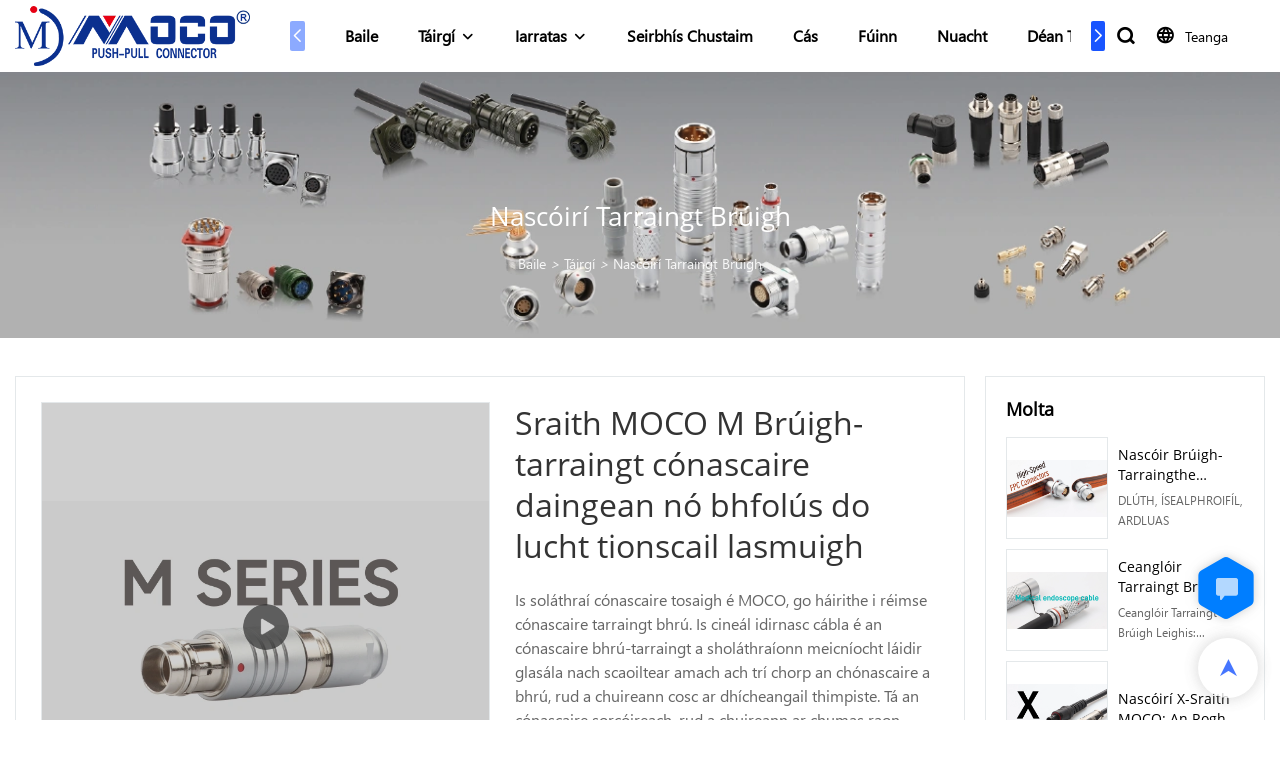

--- FILE ---
content_type: text/html; charset=UTF-8
request_url: https://www.mococonnectors.com/ga/products-detail-227536
body_size: 57041
content:
<!DOCTYPE html>
<html lang="ga">
<head>
    <meta charset="UTF-8">
    <title>Sraith MOCO M Brúigh-tarraingt cónascaire daingean nó bhfolús do lucht tionscail lasmuigh</title>
    <meta name="viewport" content="width=device-width,initial-scale=1.0,minimum-scale=1.0,maximum-scale=1.0,user-scalable=no">
    <meta http-equiv="X-UA-Compatible" content="ie=edge">
    <meta name="keywords" content="Sraith MOCO M Ceanglóir brú-tharraingt Uiscedhíonach nó Folús-daingean le haghaidh lucht tionscail lasmuigh, soicéad uiscedhíonach, cónascaire uiscedhíonach, soicéad folúis-daingean">
    <meta name="description" content="Ceanglóir MOCO Intro le Sraith MOCO M Ceanglóir brú-tharraingt Uiscedhíonach nó Folús-daingean le haghaidh muirear tionsclaíoch lasmuigh MOCO cónascaire, Uathrialach: Tá ard-trealamh táirgeachta allmhairithe agus trealamh iniúchta agus tástála gairmiúil ina n-úinéirí chun an táirgeadh agus an tástáil a chríochnú go neamhspleách">
    <meta property="og:title" content="Sraith MOCO M Brúigh-tarraingt cónascaire daingean nó bhfolús do lucht tionscail lasmuigh" />
    <meta property="og:description" content="Ceanglóir MOCO Intro le Sraith MOCO M Ceanglóir brú-tharraingt Uiscedhíonach nó Folús-daingean le haghaidh muirear tionsclaíoch lasmuigh MOCO cónascaire, Uathrialach: Tá ard-trealamh táirgeachta allmhairithe agus trealamh iniúchta agus tástála gairmiúil ina n-úinéirí chun an táirgeadh agus an tástáil a chríochnú go neamhspleách" />
    <meta property="og:url" content="https://www.mococonnectors.com/ga/products-detail-227536" />
            <meta name="imgCover" content="https://img.yfisher.com/tos/video-website/947/file_01754895508467.png" />
        <meta property="og:image" content="https://img.yfisher.com/tos/video-website/947/file_01754895508467.png" />
                    <meta property="og:image:width" content="2560">
                            <meta property="og:image:height" content="1440">
                        <meta property="og:type" content="video">
        <meta property="og:video:url" content="https://www.mococonnectors.com/ga/products-detail-227536">
                    <meta property="og:video:width" content="1280">
                            <meta property="og:video:height" content="720">
                <meta property="og:video:secure_url" content="https://www.mococonnectors.com/ga/products-detail-227536">
        <meta property="og:video:type" content="text/html">
        <meta property="og:video:tag" content="soicéad uiscedhíonach cónascaire uiscedhíonach cónascaire tionsclaíoch soicéad bhfolús-daingean">
    
        <meta name="google-site-verification" content="4ehYW3UMz4llfGeGmyzCFxsRJzqZQnNniAbORjnptSU" />
<meta name="yandex-verification" content="61eba9b78f2aa6b9" />
<meta name="msvalidate.01" content="4ABDB34E4F1A19BA4F1BDF88A4477DBB" />
                <meta name="csrf-ip" content="107.155.1.236">
        <meta name="csrf-token" content="VI6yZw34JhapCeefCxGtJJ7WspL04P9CaoAc27qa">
        <meta http-equiv="x-dns-prefetch-control" content="on">
        <link rel="canonical" href="https://www.mococonnectors.com/ga/products-detail-227536" />
        <link rel="preconnect" href="https://www.mococonnectors.com/ga/products-detail-227536">
    <link rel="preconnect" href="https://img001.video2b.com">
        <link rel="dns-prefetch" href="https://www.mococonnectors.com/ga/products-detail-227536">
    <link rel="dns-prefetch" href="https://img001.video2b.com">
    <link rel="dns-prefetch" href="https://www.googleadservices.com">
    <link rel="dns-prefetch" href="https://www.googletagmanager.com">
    <link rel="dns-prefetch" href="https://www.google-analytics.com">
    <link rel="dns-prefetch" href="https://g.alicdn.com">
    <!--<link/>-->
                        <link rel="alternate" hreflang="ar" href="https://www.mococonnectors.com/ar/products-detail-227536"/>
                    <link rel="alternate" hreflang="de" href="https://www.mococonnectors.com/de/products-detail-227536"/>
                    <link rel="alternate" hreflang="en" href="https://www.mococonnectors.com/products-detail-227536"/>
                    <link rel="alternate" hreflang="es" href="https://www.mococonnectors.com/es/products-detail-227536"/>
                    <link rel="alternate" hreflang="fr" href="https://www.mococonnectors.com/fr/products-detail-227536"/>
                    <link rel="alternate" hreflang="ga" href="https://www.mococonnectors.com/ga/products-detail-227536"/>
                    <link rel="alternate" hreflang="hi" href="https://www.mococonnectors.com/hi/products-detail-227536"/>
                    <link rel="alternate" hreflang="it" href="https://www.mococonnectors.com/it/products-detail-227536"/>
                    <link rel="alternate" hreflang="iw" href="https://www.mococonnectors.com/iw/products-detail-227536"/>
                    <link rel="alternate" hreflang="ja" href="https://www.mococonnectors.com/ja/products-detail-227536"/>
                    <link rel="alternate" hreflang="ko" href="https://www.mococonnectors.com/ko/products-detail-227536"/>
                    <link rel="alternate" hreflang="la" href="https://www.mococonnectors.com/la/products-detail-227536"/>
                    <link rel="alternate" hreflang="nl" href="https://www.mococonnectors.com/nl/products-detail-227536"/>
                    <link rel="alternate" hreflang="pl" href="https://www.mococonnectors.com/pl/products-detail-227536"/>
                    <link rel="alternate" hreflang="pt" href="https://www.mococonnectors.com/pt/products-detail-227536"/>
                    <link rel="alternate" hreflang="ru" href="https://www.mococonnectors.com/ru/products-detail-227536"/>
                    <link rel="alternate" hreflang="tr" href="https://www.mococonnectors.com/tr/products-detail-227536"/>
                <link rel="icon" href="https://img001.video2b.com/947/file1625817125155.png" type="image/x-icon" />
    <link rel="shortcut icon" href="https://img001.video2b.com/947/file1625817125155.png" type="image/x-icon" />
        <script>
        window.dataLayer = window.dataLayer || [];
        function gtag(){dataLayer.push(arguments);}
        gtag('consent', 'default', {
            'ad_storage': 'granted',
            'ad_user_data': 'granted',
            'ad_personalization': 'granted',
            'analytics_storage': 'granted'
        });
        console.log('granted_ad_storage_cookie init:','granted');
    </script>
    <script type="application/ld+json">[
    {
        "@context": "https:\/\/schema.org",
        "@type": "Organization",
        "url": "https:\/\/www.mococonnectors.com",
        "logo": "https:\/\/img001.video2b.com\/947\/file1625811231303.png",
        "name": "Shenzhen MOCO Interconnect Co., Ltd.",
        "alternateName": "MOCO connectors",
        "contactPoint": {
            "@type": "ContactPoint",
            "telephone": "0086-755-27109353",
            "email": "sales13@mocosz.com"
        },
        "sameAs": [
            "https:\/\/www.youtube.com\/channel\/UC5MW4ytVpPssleK_QiolDQg",
            "https:\/\/www.facebook.com\/Shenzhen-MOCO-Interconnect-Co-Ltd-104102448922460",
            "https:\/\/twitter.com\/EricWu05681023",
            "https:\/\/www.pinterest.com\/ericw3689\/",
            "https:\/\/www.instagram.com\/mocoericwu\/"
        ]
    },
    {
        "@context": "https:\/\/schema.org",
        "@type": "VideoObject",
        "name": "Sraith MOCO M Br\u00faigh-tarraingt c\u00f3nascaire daingean n\u00f3 bhfol\u00fas do lucht tionscail lasmuigh",
        "description": "Is sol\u00e1thra\u00ed c\u00f3nascaire tosaigh \u00e9 MOCO, go h\u00e1irithe i r\u00e9imse c\u00f3nascaire tarraingt bhr\u00fa. Is cine\u00e1l idirnasc\u00a0c\u00e1bla \u00e9 an c\u00f3nascaire\u00a0bhr\u00fa-tarraingt\u00a0a shol\u00e1thra\u00edonn meicn\u00edocht l\u00e1idir glas\u00e1la nach scaoiltear amach ach tr\u00ed chorp an ch\u00f3nascaire a bhr\u00fa, rud a chuireann cosc \u200b\u200bar dh\u00edcheangail thimpiste. T\u00e1 an c\u00f3nascaire sorc\u00f3ireach, rud a chuireann ar chumas raon leathan de st\u00edleanna agus cumra\u00edochta\u00ed comhlachta, mar shampla iolrachas \u00edseal n\u00f3 ardvoltais, comhaiseach, triaxial, sreabhach agus g\u00e1is.",
        "thumbnailUrl": [
            "https:\/\/img.yfisher.com\/tos\/video-website\/947\/file_01754895508467.png"
        ],
        "uploadDate": "2021-12-22T10:36:03+08:00",
        "contentUrl": "https:\/\/img001.video2b.com\/hls\/947\/file_01640139282759.mp4",
        "embedUrl": "https:\/\/www.mococonnectors.com\/ga\/products-detail-227536",
        "interactionStatistic": {
            "@type": "InteractionCounter",
            "interactionType": {
                "@type": "WatchAction"
            },
            "userInteractionCount": 64
        },
        "duration": "PT33S"
    },
    {
        "@context": "https:\/\/schema.org",
        "@type": "BreadcrumbList",
        "itemListElement": [
            {
                "@type": "ListItem",
                "position": 1,
                "name": "Baile",
                "item": "https:\/\/www.mococonnectors.com\/ga"
            },
            {
                "@type": "ListItem",
                "position": 2,
                "name": "T\u00e1irg\u00ed",
                "item": "https:\/\/www.mococonnectors.com\/ga\/products"
            },
            {
                "@type": "ListItem",
                "position": 3,
                "name": "Nasc\u00f3ir\u00ed Tarraingt Br\u00faigh",
                "item": "https:\/\/www.mococonnectors.com\/ga\/products-76411"
            }
        ]
    }
]</script>
    <!-- css -->
    <link rel="stylesheet" href="/css/common_3.css?v=1717671614">
    <style>
        .iconfenxiang_boxs_m ul {
            flex-wrap: wrap;
        }

        .iconfenxiang_boxs_m li {
            margin-bottom: 8px;
        }

        .iconfenxiang_boxs_m .iconfenxiang_wauto {
            margin: 0 -6px
        }

        .iconfenxiang_boxs_m .iconfenxiang_wauto li:first-child {
            padding-left: 6px;
        }
        .cookie-tip {
            position: fixed;
            bottom: 0;
            left: 0;
            right: 0;
            z-index: 1001;
            background: rgba(0,0,0,.8);
            color:#fff;
            transition:.3s;
            display:flex;
            align-items: center;
            justify-content: center;
            padding:24px 9px;
            min-height: 80px;
        }

        .cookie-tip--hidden {
            opacity: 0;
            transform: translateY(300px)
        }

        .cookie-tip__container {flex-grow: 1;display: flex;align-items: center;width: 100%;margin: 0;}

        .cookie-tip__text {flex-grow: 1;margin-right: 24px;}

        .cookie-tip__btn {
            margin: -4px 5px;
        }
        .cookie-tip__flex {
            display: flex;
            justify-content: space-between;
        }

        @media (max-width:768px) {
            .cookie-tip__container {
                flex-direction:column;
            }

            .cookie-tip__text{
                align-self:stretch;
                margin:0 0 20px
            }
        }

        .bottom-inquiry-box {
            position: fixed;
            top: 0;
            left: 0;
            width: 100%;
            height: 100%;
            z-index: 99998;
            transition: .3s;
        }

        .bottom-inquiry-box--hidden {
            visibility: hidden;
            opacity: 0;
        }

        .bottom-inquiry-box__bg {
            position: absolute;
            top: 0;
            left: 0;
            width: 100%;
            height: 100%;
            background: rgba(0,0,0,.4);
        }

        .bottom-inquiry-box__form {
            position: absolute;
            background: #fff;
            border-radius: 16px 16px 0 0;
            box-shadow: 0 0 8px rgba(0,0,0,.1);
            top:48px;
            left: 0;
            width: 100%;
            bottom: 0;
            color: rgba(0,0,0,.8);
            display: flex;
            flex-direction: column;
            transition: .2s;
        }

        .bottom-inquiry-box--hidden .bottom-inquiry-box__form {
            transform: translateY(100%);
        }

        .bottom-inquiry-box__close {
            position: absolute;
            top: 10px;
            right: 10px;
            padding: 10px;
            background: transparent;
            outline: 0;
            border: 0;
            border-radius: 0;
            color: rgba(0,0,0,.8);
            transition: .3s;
            cursor: pointer;
        }

        .bottom-inquiry-box__title {
            font-weight: 700;
            font-size: 16px;
            margin: 16px 20px 8px;
        }

        .bottom-inquiry-box__scroll {
            overflow: auto;
            padding: 0 20px;
        }

        .bottom-inquiry-box__label {
            display: block;
            margin: 12px 0 20px;
            position: relative;
        }

        .bottom-inquiry-box__label--error {
            color: #ff4000;
        }

        .bottom-inquiry-box__input {
            width: 100%;
            display: block;
            padding: 9px 0;
            font-size: 14px;
            line-height: 1.5;
            border: 0;
            border-bottom: 1px solid rgba(0,0,0,.1);
            border-radius: 0;
            outline: 0;
            color: inherit;
            transition: .3s;
            resize: none;
        }

        .bottom-inquiry-box__input:hover,.bottom-inquiry-box__input:focus {
            border-color: var(--c-color);
        }

        .bottom-inquiry-box__label--error .bottom-inquiry-box__input {
            border-color: currentColor;
        }

        .bottom-inquiry-box__input::-webkit-input-placeholder {
            color: transparent;
            transition: .2s;
        }

        .bottom-inquiry-box__input:focus::-webkit-input-placeholder, .js-select-open .bottom-inquiry-box__input::-webkit-input-placeholder {
            color: rgba(0,0,0,.4);
        }

        .bottom-inquiry-box__tip {
            position: absolute;
            top: 9px;
            left: 0;
            opacity: .55;
            transition: .2s;
            transform-origin: left;
        }

        :required+.bottom-inquiry-box__tip:before {
            content: '*';
            color: #ff4000;
        }

        .bottom-inquiry-box__input:focus+.bottom-inquiry-box__tip,.bottom-inquiry-box__input--active+.bottom-inquiry-box__tip, .js-select-open .bottom-inquiry-box__tip {
            transform: translateY(-1.5em) scale(.85);
        }

        .bottom-inquiry-box__error {
            position: absolute;
            top: -1.5em;
            margin-top: 9px;
            right: 0;
            opacity: 0;
            visibility: hidden;
            transition: .2s;
        }

        .bottom-inquiry-box__label--error .bottom-inquiry-box__error {
            visibility: visible;
            opacity: 1;
        }

        .bottom-inquiry-box__attachment {
            color: rgba(0,0,0,.4);
            margin: 20px 0;
        }

        .bottom-inquiry-box__attachment-box {
            display: flex;
        }

        .bottom-inquiry-box__file {
            width: 100px;
            height: 100px;
            border: 1px dashed;
            position: relative;
            overflow: hidden;
            margin-top: 4px;
            cursor: pointer;
            display: flex;
            align-items: center;
            justify-content: center;
            margin-right: 20px;
            cursor: pointer;
        }

        .bottom-inquiry-box__file:before {
            content: '+';
            font-size: 40px;
        }

        .bottom-inquiry-box__file:hover {
            color: rgba(0,0,0,.8);
        }

        .bottom-inquiry-box__file input {
            opacity: 0;
            position: absolute;
        }

        .bottom-inquiry-box__attachment-box .attachment_ul {
            flex-grow: 1;
        }

        .bottom-inquiry-box__attachment-box .attachment_ul .file_txt{padding-right:140px;position:relative;overflow:hidden;text-overflow:ellipsis;white-space:nowrap;line-height:20px;max-width:100%;height:20px;display: block;}
        .bottom-inquiry-box__attachment-box .attachment_ul .operations{position:absolute;top:0;right:0;width:140px;padding-left:20px;}


        .bottom-inquiry-box__subscribe {
            margin-bottom: 16px;
        }

        .bottom-inquiry-box__check {
            vertical-align: middle;
            margin-right: 4px;
            margin-bottom: 2px;
        }

        .bottom-inquiry-box__btn {
            display: block;
            height: 36px;
            line-height: 36px;
            color: #fff;
            border: 0;
            padding: 0;
            border-radius: 6px;
            outline: 0;
            transition: .3s;
            cursor: pointer;
            margin: 8px 20px 16px;
            flex-shrink: 0;
        }

        .bottom-inquiry-box__btn:hover,.bottom-inquiry-box__btn:focus,.bottom-inquiry-box__close:hover,.bottom-inquiry-box__close:focus {
            opacity: .8;
        }

        .bottom-inquiry-box__btn:active,.bottom-inquiry-box__close:active {
            opacity: 1;
        }

        .external-chat-box {
            position: fixed;
            top: 50%;
            left:0;
            transform: translateY(-50%);
            width: 48px;
            padding: 4px 8px;
            background: rgba(0,0,0,.35);
            border-radius: 0 4px 4px 0;
            transition: .2s;
            z-index: 9999;
        }

        .external-chat-box--collapse {
            transform: translateY(-50%) translateX(-100%);
        }

        .external-chat-box__toggle {
            position: absolute;
            top: 50%;
            left: 100%;
            border-radius: 0 4px 4px 0;
            color: #fff;
            background: inherit;
            margin-top: -20px;
            padding: 0 4px;
            line-height: 40px;
            font-size: 14px;
            cursor: pointer;
            /*transition: .3s;*/
            border: 0;
            outline: 0;
        }

        .external-chat-box__toggle:hover,.external-chat-box__toggle:focus {
            /* background-color: rgba(0,0,0,.45); */
        }

        .external-chat-box__item {
            display: block;
            text-decoration: none;
            width: 32px;
            height: 32px;
            margin: 12px 0;
            background: center no-repeat;
            border-radius: 99px;
            transition: .3s;
        }

        .external-chat-box__item--qq {
            background-color: #1890ff;
            background-image: url(/images/chat-icons/qq.svg);
            background-size: 14px;
        }

        .external-chat-box__item--qq:hover,.external-chat-box__item--qq:focus {
            background-color: #40a9ff;
        }

        .external-chat-box__item--wechat {
            background-color: #46bb36;
            background-image: url(/images/chat-icons/wechat.svg);
            background-size: 17px;
        }

        .external-chat-box__item--wechat:hover,.external-chat-box__item--wechat:focus {
            background-color: #70ca63;
        }

        .external-chat-box__item--skype {
            background-color: #00aff0;
            background-image: url(/images/chat-icons/skype.svg);
            background-size: 16px;
        }

        .external-chat-box__item--skype:hover,.external-chat-box__item--skype:focus {
            background-color: #30c8f3;
        }

        .external-chat-box__item--whatsapp {
            background-color: #1dd367;
            background-image: url(/images/chat-icons/whatsapp.svg);
            background-size: 18px;
        }

        .external-chat-box__item--whatsapp:hover,.external-chat-box__item--whatsapp:focus {
            background-color: #44e388;
        }

        .external-chat-popup {
            position: fixed;
            top: 0;
            left: 0;
            width: 100%;
            height: 100%;
            z-index: 9999;
            transition: .3s;
        }

        .external-chat-popup--hidden {
            visibility: hidden;
            opacity: 0;
        }

        .external-chat-popup__bg {
            position: absolute;
            top: 0;
            left: 0;
            width: 100%;
            height: 100%;
            background: rgba(0,0,0,.4);
        }

        .external-chat-popup__dialog {
            width: 300px;
            max-width: 100%;
            margin: 15vh auto;
            padding: 30px;
            background: #fff;
            text-align: center;
            position: relative;
            border-radius: 2px;
            box-shadow: 0 4px 14px rgba(0,0,0,.06), 0 0 6px rgba(0,0,0,.1);
            transition: .2s;
        }

        .external-chat-popup--hidden .external-chat-popup__dialog {
            transform: translateY(-100%);
        }

        .external-chat-popup__text {
            font-size: 18px;
            margin-bottom: 20px;
        }
    </style>
    
                <style mos-id="v620b0c238330e">    .detail_description_2 .content_detail_edit{padding:0; position: relative}    .detail_description_2 .content_detail_edit .cons_box{padding:25px;}    .detail_description_2 .content_detail_edit .description_tab_box{display: flex;font-size:16px;margin-bottom:0;border-right:0;border-left:0;height:50px;}    .detail_description_2 .content_detail_edit a img{cursor: pointer;}    .detail_description_2 .content_detail_edit img{cursor: zoom-in;}    .detail_description_2 .content_detail_edit .pagination{z-index: 1;        position: absolute;        height: 48px;        line-height: 48px;        right: 0;        display: flex;        align-items: center;    }    .detail_description_2 .content_detail_edit .pagination img {cursor: pointer}    .detail_description_2 .content_detail_edit .pagination .arrow {cursor: pointer; width: 16px; height: 16px;padding: 2px;}    .detail_description_2 .content_detail_edit .pagination .left-arrow {background: url("/images/detail/leftArrow.png")}    .detail_description_2 .content_detail_edit .pagination .right-arrow {background: url("/images/detail/rightArrow.png")}    .detail_description_2 .description_tab_box .detail_tabbox_item{border-bottom:1px solid #E4E8EA;border-top:1px solid #E4E8EA;border-left-width: 0;border-right-width: 0;width: 280px;height: 100%;text-align: center;flex-shrink: 0;cursor: pointer;font-size: 18px;font-weight: bold;overflow: hidden;white-space: nowrap;text-overflow: ellipsis;padding: 0 45px;display: block;line-height:48px;position:relative;}    .detail_description_2 .description_tab_box .detail_tabbox_item:first-child{border-left-width:0 !important;}    .detail_description_2 .description_tab_box .detail_tabbox_item .li_tab_t{border-top:3px solid;height:0;position: absolute;top:0;left:0;width:100%;display:none;}    .detail_description_2 .description_tab_box .detail_tabbox_item.active{border-bottom:0;background-color:#fff;height:51px;border-left-width:1px;border-right-width:1px;line-height:51px;margin-top:-1px;}    .detail_description_2 .description_tab_box .detail_tabbox_item.active .li_tab_t{display:block;}    .detail_description_2 .content_detail_edit .cons_box.show{display:block!important;margin-top:-20px;}    .detail_description_2 [con_ids]{display:none;}    .detail_description_2 [con_ids][con_ids="product_details_cont"]{display:block;}    .detail_description_2 [con_ids="company_profile_cont"] .details_cont_title{font-size: 18px;color: #222324;font-weight: bold;margin: 20px 0;}    .detail_description_2 [con_ids="company_profile_cont"] .base_info_box{display: flex;flex-wrap: wrap;border-left: 1px solid #E8E8E8;border-top: 1px solid #E8E8E8;}    .detail_description_2 [con_ids="company_profile_cont"] .base_info_box li{width: 50%;height: 50px;display: flex;align-items: center;border-right: 1px solid #E8E8E8;border-bottom: 1px solid #E8E8E8;}    .detail_description_2 [con_ids="company_profile_cont"] .base_info_box li div{padding: 0 20px;display: flex;align-items: center;}    .detail_description_2 [con_ids="company_profile_cont"] .base_info_box li div:first-child{background-color: #F7F7F7;width: 40%;height: 100%;border-right: 1px solid #E8E8E8;flex-shrink: 0;}    .detail_description_2 [con_ids="company_profile_cont"] .base_info_box li div:last-child{word-break: break-all;overflow: hidden;text-overflow: ellipsis;display: -webkit-box;-webkit-line-clamp: 2;line-clamp: 2;-webkit-box-orient: vertical;}    .detail_description_2 [con_ids="company_profile_cont"] .details_cont_video{position: relative;width: 660px;}    .detail_description_2 [con_ids="company_profile_cont"] .details_cont_video .icon_play{cursor: pointer;width: 60px;height: 60px;position: absolute;z-index: 1;left: 0;top:0;right: 0;bottom: 0;margin: auto;}    .detail_description_2 [con_ids="company_profile_cont"] .details_cont_video video{width: 660px;}    .detail_description_2 [con_ids="company_profile_cont"] .details_cont_certifications{display: flex;flex-wrap: wrap;}    .detail_description_2 [con_ids="company_profile_cont"] .certifications_item{width: calc((100% - 100px) / 4);margin: 12px;text-align: center;line-height: 28px;}    .detail_description_2 [con_ids="company_profile_cont"] .certifications_img{width: 100%;padding-bottom: 130%;position: relative;margin-bottom: 10px;}    .detail_description_2 [con_ids="company_profile_cont"] .certifications_img img{width: 100%;height: 100%;position: absolute;left: 0;top:0;object-fit:contain;background: #F7F7F7;}    @media (max-width:768px){        .detail_description_2 .detail_tabbox_item{width: 50%;text-align:center;overflow:hidden;text-overflow:ellipsis;margin-right:0;}        .detail_description_2 [con_ids="company_profile_cont"] .base_info_box li{width: 100%;}        .detail_description_2 [con_ids="company_profile_cont"] .certifications_item{width: calc((100% - 20px) / 2);margin:5px;}        .detail_description_2 .content_detail_edit .cons_box{padding:15px;}        .detail_description_2 .description_tab_box .detail_tabbox_item{width:50%;font-size:14px;}        .detail_description_2 .description_tab_box .detail_tabbox_item:last-child{border-right-width:0 !important;}        .detail_description_2 .description_tab_box{overflow-x: scroll;overflow-y: hidden;}        .detail_description_2 .description_tab_box::-webkit-scrollbar{height:6px;}    }    .detail_description_2{overflow:hidden;}    </style>        <style link-color-css>:root {--c-color:#ff5100;--c-line-height:1.4;--c-font-size:14px;}a:hover,.font-color-a a,.font-color-a a:hover,.font-color,.font-color-hover:hover,.font-color-before:before,.font-color-hover-before:hover:before,.font-color-after:after,.font-color-hover-after:hover:after{color:var(--c-color)!important}.border_color,.border-color,.btn-primary:focus,.btn-primary,.btn-primary:hover,.border-color-a a,.border-color-a a:hover,.border-color-hover:hover,.border-color-before:before,.border-color-hover-before:hover:before,.border-color-after:after,.border-color-hover-after:hover:after{border-color:var(--c-color)!important;}.bg-color,.btn-primary,.btn-primary:hover,.bg-color-a a,.bg-color-a a:hover,.bg-color-hover:hover,.bg-color-before:before,.bg-color-hover-before:hover:before,.bg-color-after:after,.bg-color-hover-after:hover:after{background-color:var(--c-color)!important}.bg-color-h a{color:var(--c-color)!important}.bg-color-h a:hover{background-color:var(--c-color)!important;color:#fff !important;}.swiper-pagination-bullet:hover,.swiper-pagination-bullet-active{background-color:var(--c-color)!important}.btn-bg:hover,.tem-btn-1,.tem-btn-2,.tem-btn-3,.tem-btn-4,.tem-btn-5,.tem-btn-6,.tem-btn-7,.tem-btn-8,.tem-btn-9{color:var(--c-color)!important}.btn-bg,.tem-btn-1,.tem-btn-2,.tem-btn-3,.tem-btn-4,.tem-btn-5,.tem-btn-6,.tem-btn-7,.tem-btn-8,.tem-btn-9,.tem01-page .pagination>.active>a,.tem01-page .pagination>.active>span,.tem01-page .pagination>.active>a:hover,.tem01-page .pagination>.active>span:hover,.tem01-page .pagination>.active>a:focus,.tem01-page .pagination>.active>span:focus{border-color:var(--c-color)}.btn-bg,.btn-bg:hover,.tem-btn-3:before,.tem-btn-4:before,.tem-btn-5:before,.tem-btn-6:before,.tem-btn-7:before,.tem-btn-7:after,.tem-btn-8:before,.tem-btn-8:after,.tem-btn-9:before,.tem-btn-9:after,.tem01-page .pagination>.active>a,.tem01-page .pagination>.active>span,.tem01-page .pagination>.active>a:hover,.tem01-page .pagination>.active>span:hover,.tem01-page .pagination>.active>a:focus,.tem01-page .pagination>.active>span:focus{background-color:var(--c-color)}.tem-btn-1,.tem-btn-2{background:-webkit-linear-gradient(left,var(--c-color),var(--c-color)) no-repeat;background:linear-gradient(to right,var(--c-color),var(--c-color)) no-repeat}.tem-btn-1:hover,.tem-btn-2:hover,.tem-btn-3:hover,.tem-btn-4:hover,.tem-btn-5:hover,.tem-btn-6:hover,.tem-btn-7:hover,.tem-btn-8:hover,.tem-btn-9:hover,.tem01-page .pagination>.active>a,.tem01-page .pagination>.active>span,.tem01-page .pagination>.active>a:hover,.tem01-page .pagination>.active>span:hover,.tem01-page .pagination>.active>a:focus,.tem01-page .pagination>.active>span:focus{color:#FFF}.btn-bg:hover{border-color:#FFF}.swiper-container .swiper-pagination-bullet{background:#bbb;opacity:.5;}.swiper-pagination-bullet-active{opacity:1!important;}[playback_mode="current"]+.video_js_play_btn{z-index: 24!important}[playback_mode="global"]+.video_js_play_btn{z-index: 24!important}[playback_mode="popup"]+.video_js_play_btn{z-index: 24!important}[playback_mode="current"]~.prism-player{z-index: 24!important}[playback_mode="global"]~.prism-player{z-index: 24!important}[playback_mode="popup"]~.prism-player{z-index: 24!important}</style><style>:root{--c-color:#1955FF}.container{max-width:1440px}.top_title,.title{font-family:Open-Sans-2,Arial,myanmar_font}body,html,.body_color_bgs{font-family:segoeui,Arial,myanmar_font}:root {                --btn-style-deep:solid;--btn-color-deep:#fff;--btn-bg-color-deep:var(--c-color);--btn-border-color-deep:var(--c-color);--btn-radius-deep:0px;--btn-width-deep:1px;                --btn-style-shallow:solid;--btn-color-shallow:var(--c-color);--btn-bg-color-shallow:#fff;--btn-border-color-shallow:#fff;--btn-radius-shallow:0px;--btn-width-shallow:1px;                }.btn[btn-types="shallow"]{color:#ff5100;font-size:14px;border-color:#FFFFFF;border-style:solid;border-width:1px;background-color:#FFFFFF;border-top-left-radius:0px;border-top-right-radius:0px;border-bottom-left-radius:0px;border-bottom-right-radius:0px;}.btn[btn-types="deep"]{color:#FFFFFF;font-size:14px;border-color:#1955FF;border-style:solid;border-width:1px;background-color:#1955FF;border-top-left-radius:0px;border-top-right-radius:0px;border-bottom-left-radius:0px;border-bottom-right-radius:0px;}:root {                --inp-style-deep:solid;--inp-color-deep:#fff;--inp-bg-color-deep:var(--c-color);--inp-border-color-deep:var(--c-color);--inp-radius-deep:0px;--inp-width-deep:1px;                --inp-style-shallow:solid;--inp-color-shallow:var(--c-color);--inp-bg-color-shallow:#fff;--inp-border-color-shallow:#fff;--inp-radius-shallow:0px;--inp-width-shallow:1px;                }.form_inp[inp-types="shallow"]{color:#ff5100;font-size:14px;border-color:#FFFFFF;border-style:solid;border-width:1px;background-color:#FFFFFF;border-top-left-radius:0px;border-top-right-radius:0px;border-bottom-left-radius:0px;border-bottom-right-radius:0px;}.form_inp[inp-types="deep"]{color:rgba(0, 0, 0, 1);font-size:14px;border-color:#128230;border-style:hidden;border-width:1px;background-color:rgba(224, 226, 230, 1);border-top-left-radius:0px;border-top-right-radius:0px;border-bottom-left-radius:0px;border-bottom-right-radius:0px;}.share_fun_box{display:none;}.share_fun_box2 ul li[data-network="share"]{display:none;}[direction]{align-items:stretch;}.there_video_icons{background-image:url(/images/video_play_1.png);}.there_video_icons{opacity:1;}</style><style mos-id="v62046813726cd">.tem01_copyright{text-align:center;padding-top:10px;padding-bottom:10px;border-top:1px solid rgba(144,144,144,.2);}#v62046813726cd{background-color:rgba(36, 38, 43, 1);color:rgba(102, 102, 102, 1);text-align:center;}#v62046813726cd .container{}</style>    <style mos-id="v620dc4d4f105d">    .flex {display: flex; align-items: center; justify-content: start;}    .tem_footer_section_02 {padding: 20px 0; background: #000; color: #fff;}    .tem_footer_02 {position: relative;}    .tem_footer_02 .iconfenxiang_boxs_m{padding-bottom: 20px;}    .tem_footer_02 .iconfenxiang_boxs_m .go_fast {color: inherit;}    .tem_footer_02 .footer_li {flex: 1; padding-right: 90px; position: relative;}    .tem_footer_02 .footer_li:last-child {padding-right: 0;}    .tem_footer_02 .li_head {font-size: 16px; font-weight: bold; margin-bottom: 10px;}    .tem_footer_02 .con_ul {font-size: 14px; line-height: 26px;}    .tem_footer_02 .con_ul a {display: initial;}    .tem_footer_02 .iconfenxiang_boxs {display: none; padding-right: 10px;}    .tem_footer_02 .btn_con_box {margin-top: 10px; color: #fff;}    .tem_footer_02 .btn {padding: 5px 40px;}    .tem_footer_02 .lan_a {padding-top: 10px;}    .tem_footer_02 .lan_a a {display: initial; cursor: pointer;}    .tem_footer_02 .sitemap {        font-size: 14px;        letter-spacing: 0;        font-weight: 400;    }    .tem_footer_02 .sitemap-line {        display: inline-block;        width: 1px;        height: 16px;        background-color: rgba(216,216,216,.5);        margin: 0 8px;    }    @media (min-width: 768px){      /* .tem_footer_02 .iconfenxiang_boxs_m {display: none !important;} */      .tem_footer_02 .footer_ul {display: flex; align-items: start; flex-wrap: wrap;}      .tem_footer_02 .sitemap-box {display: none;}    }    @media (max-width: 770px){      .tem_footer_02 .iconfenxiang_boxs_m {justify-content: center;}      .tem_footer_02 .footer_ul {display: none !important;}    }    #v620dc4d4f105d{background-color:rgba(36, 38, 43, 1);color:rgba(153, 153, 153, 1);padding-top:5vw;padding-bottom:3vw;}#v620dc4d4f105d .container{}#v620dc4d4f105d .btn_box{text-align:left}  </style>              <style mos-id="v62046a73742d6">    .public_lists_tem_3{position:relative;}    .public_lists_tem_3 .top_text{position:relative;}    .public_lists_tem_3 .top_title{margin-bottom:16px;}    .public_lists_tem_3 .top_details{margin-bottom:40px;}    .public_lists_tem_3 .con{position:relative;overflow:hidden;}    .public_lists_tem_3 .con li .text{padding:20px 0px 10px;}    .public_lists_tem_3 .con li .text .title{display:block;margin-bottom:10px;overflow: hidden;text-overflow: ellipsis;-webkit-line-clamp: 2;display: -webkit-box;-webkit-box-orient: vertical;}    .public_lists_tem_3 .con li .text .describe{overflow: hidden;text-overflow: ellipsis;-webkit-line-clamp: 2;display: -webkit-box;-webkit-box-orient: vertical;}    .public_lists_tem_3 .con li .text a{color:inherit!important;}    .public_lists_tem_3 .href_id_a{position: absolute;left:0;top:0;width:100%;height:100%;z-index:22;}        .public_lists_tem_3 .left_icon,    .public_lists_tem_3 .right_icon{position: absolute;top:50%;width:30px;height:66px;margin-top:-33px;z-index:9;color:#fff;line-height:66px;text-align:center;font-size:22px;cursor:pointer;display:none;}    .public_lists_tem_3 .left_icon{left:0;}    .public_lists_tem_3 .right_icon{right:0;}    .public_lists_tem_3 .left_icon.swiper-button-disabled,    .public_lists_tem_3 .right_icon.swiper-button-disabled{opacity:.4;cursor:no-drop;}    .public_lists_tem_3 .swiper-pagination{display:none;}    .public_lists_tem_3 .img_par[img_text_align="1"] img{margin:auto 0 0 0;}    .public_lists_tem_3 .img_par[img_text_align="2"] img{margin:auto;}    .public_lists_tem_3 .img_par[img_text_align="3"] img{margin:0 0 0 auto;}    .public_lists_tem_3 .img_par[img_type="1"] img{width:auto;display:block;}    .public_lists_tem_3 .img_par[img_type="2"]{padding-bottom:56.25%;position:relative;}    .public_lists_tem_3 .img_par[img_type="3"]{padding-bottom:100%;position:relative;}    .public_lists_tem_3 .img_par[img_type="2"] img,    .public_lists_tem_3 .img_par[img_type="3"] img{position:absolute;left:0;top:0;width:100%;height:100%;object-fit:contain;}    .public_lists_tem_3 .con.swiper-container-horizontal .swiper-pagination{bottom:0;}    .prism-player .x5-top-left{object-position: initial !important;}    .public_lists_tem_3 a:hover .title,.public_lists_tem_3 a:hover .describe {color: inherit!important;}    @media (max-width:768px){    .public_lists_tem_3 .top_title{margin-bottom:10px;}    .public_lists_tem_3 .top_details{margin-bottom:20px;}    .public_lists_tem_3 .con li{max-width:none;width:50%;margin-bottom:20px;}    .public_lists_tem_3 .con li:last-child{margin-bottom:0;}    .public_lists_tem_3 .con li .text{padding:15px 10px 10px;}    .public_lists_tem_3 .con.swiper-container-horizontal{padding-bottom:10px;}    .public_lists_tem_3 .con.swiper-container-horizontal .swiper-pagination{display:block;bottom:0;}    }        </style>                                        <style mos-id="v62046a73742d5">                .public_inquiry_tem_1 .inquiry_attachment{position:relative;margin-bottom: 10px;}                .public_inquiry_tem_1 .inquiry_attachment [type="file"]{display:none;}                .public_inquiry_tem_1 .inquiry_attachment .tit{margin-bottom:6px;display:block;text-align: left;padding:0 10px;}                .public_inquiry_tem_1 .inquiry_attachment .attachment_box{padding:10px;overflow:hidden;display:flex;}                .public_inquiry_tem_1 .inquiry_attachment .attachment_btn{width:100px;height:100px;border:1px dashed;border-color:inherit;cursor:pointer;position:relative;}                .public_inquiry_tem_1 .inquiry_attachment .attachment_btn::before,                .public_inquiry_tem_1 .inquiry_attachment .attachment_btn::after{content:"";display:block;position:absolute;border:1px solid;}                .public_inquiry_tem_1 .inquiry_attachment .attachment_btn::before{top:30px;bottom:30px;right:50%;left:50%;}                .public_inquiry_tem_1 .inquiry_attachment .attachment_btn::after{right:30px;left:30px;top:50%;bottom:50%;}                .public_inquiry_tem_1 .inquiry_attachment .attachment_ul{width:calc(100% - 100px);padding-left:20px;padding-right:20px;font-size:12px;}                .public_inquiry_tem_1 .inquiry_attachment .attachment_ul li{overflow:hidden;}                .public_inquiry_tem_1 .inquiry_attachment .attachment_ul .file_txt{padding-right:140px;position:relative;overflow:hidden;text-overflow:ellipsis;white-space:nowrap;line-height:20px;max-width:100%;height:20px;float:left;}                .public_inquiry_tem_1 .inquiry_attachment .attachment_ul .operations{position:absolute;top:0;right:0;width:140px;padding-left:20px;}                .public_inquiry_tem_1 .inquiry_attachment .operations .iconfont{margin-left:10px;cursor:pointer;}                @media (max-width: 1024px){                    .public_inquiry_tem_1 .inquiry_attachment .attachment_ul .file_txt{padding-right:100px;width:100%;float:none;text-align:left;}                    .public_inquiry_tem_1 .inquiry_attachment .attachment_ul .operations{width:100px;padding:0;text-align:right;}                    .public_inquiry_tem_1 .inquiry_attachment .attachment_ul{padding-right:0;padding-left:8px;}                    .public_inquiry_tem_1 .inquiry_attachment .operations .iconfont{margin-left:4px;}                }                </style>                                        <style mos-id="v62046a73742d5">    .public_inquiry_tem_1{position:relative;color:#fff;}    .public_inquiry_tem_1 .top_text{position:relative;}    .public_inquiry_tem_1 .top_title{margin-bottom:16px;}    .public_inquiry_tem_1 .top_details{margin-bottom:40px;}    .public_inquiry_tem_1 .con{position:relative;overflow:hidden;}    @media (max-width:768px){    .public_inquiry_tem_1 .top_title{margin-bottom:10px;}    .public_inquiry_tem_1 .top_details{margin-bottom:20px;}    }    .public_inquiry_tem_1 input.enquiry_inp_placeholder::-webkit-input-placeholder,    .public_inquiry_tem_1 textarea.enquiry_inp_placeholder::-webkit-input-placeholder {color:transparent;font-size:12px;}    .public_inquiry_tem_1 input.enquiry_inp_placeholder:-moz-placeholder,    .public_inquiry_tem_1 textarea.enquiry_inp_placeholder:-moz-placeholder {color:transparent;font-size:12px;}    .public_inquiry_tem_1 input.enquiry_inp_placeholder::-moz-placeholder,    .public_inquiry_tem_1 textarea.enquiry_inp_placeholder::-moz-placeholder {color:transparent;font-size:12px;}    .public_inquiry_tem_1 input.enquiry_inp_placeholder:-ms-input-placeholder,    .public_inquiry_tem_1 textarea.enquiry_inp_placeholder:-ms-input-placeholder {color:transparent;font-size:12px;}    .public_inquiry_tem_1 input.enquiry_inp_placeholder:focus::-webkit-input-placeholder,    .public_inquiry_tem_1 textarea.enquiry_inp_placeholder:focus::-webkit-input-placeholder,    .public_inquiry_tem_1 textarea.enquiry_inp_placeholder:focus::-webkit-input-placeholder,    .public_inquiry_tem_1 .js-select-open input.enquiry_inp_placeholder::-webkit-input-placeholder,    .public_inquiry_tem_1 .js-select-open textarea.enquiry_inp_placeholder::-webkit-input-placeholder {color:inherit;opacity:.6;}    .public_inquiry_tem_1 input.enquiry_inp_placeholder:focus:-moz-placeholder,    .public_inquiry_tem_1 textarea.enquiry_inp_placeholder:focus:-moz-placeholder,    .public_inquiry_tem_1 .js-select-open input.enquiry_inp_placeholder:-moz-placeholderr,    .public_inquiry_tem_1 .js-select-open textarea.enquiry_inp_placeholder:-moz-placeholder {color:inherit;opacity:.6;}    .public_inquiry_tem_1 input.enquiry_inp_placeholder:focus::-moz-placeholder,    .public_inquiry_tem_1 textarea.enquiry_inp_placeholder:focus::-moz-placeholder,    .public_inquiry_tem_1 .js-select-open input.enquiry_inp_placeholder::-moz-placeholderr,    .public_inquiry_tem_1 .js-select-open textarea.enquiry_inp_placeholder::-moz-placeholder {color:inherit;opacity:.6;}    .public_inquiry_tem_1 .js-select-open .enquiry_inp_placeholder:-ms-input-placeholder {color:inherit;opacity:.6;}    .public_inquiry_tem_1 .enquiry_box{position:relative;}    .public_inquiry_tem_1 .enquiry_box .row_small{margin-left:-10px;margin-right:-10px;overflow:hidden;}    .public_inquiry_tem_1 .enquiry_box .row_small li{padding-left:10px;padding-right:10px;width:50%;float: left;margin-bottom:15px;}    .public_inquiry_tem_1 .enquiry_box .row_small .li-fill{width: 100%;}    .public_inquiry_tem_1 .enquiry_box .enquiry_label{padding:24px 8px 8px;display:block;position:relative;user-select:none}    .public_inquiry_tem_1 .enquiry_box .enquiry_inp{background:0 0;border:none;outline:0;color:inherit;height:20px;display:block;width:100%;font-size:inherit;box-shadow:none}    .public_inquiry_tem_1 .enquiry_box textarea.enquiry_inp{height:auto;resize:none}    .public_inquiry_tem_1 .enquiry_box .required_span{position:absolute;height:20px;line-height:20px;left:8px;top:15px;display:block;pointer-events:none;transition:.1s;opacity:.8;font-size:14px;}    .public_inquiry_tem_1 .enquiry_box .enquiry_inp:focus+.required_span,.public_inquiry_tem_1 .enquiry_box .enquiry_label.js-select-open .required_span{top:4px;font-size:12px;}    .public_inquiry_tem_1 .enquiry_box .enquiry_inp[required]+.required_span::before{content:"*";color:red}    .public_inquiry_tem_1 .enquiry_box .enquiry_label.active .required_span{top:4px;opacity:.6;font-size:12px;}    .public_inquiry_tem_1 .enquiry_box .enquiry_btn_box{text-align:center;padding:20px 0;}    .public_inquiry_tem_1 .enquiry_box .enquiry_btn_box .read_more_a{background:0 0}    .public_inquiry_tem_1 .enquiry_box .required_tips{margin:0;position:absolute;right:20px;top:0;font-size:12px;display:none;pointer-events:none;padding:0 8px;}    .public_inquiry_tem_1 .enquiry_box .enquiry_label.errors .required_tips{display:block}    .public_inquiry_tem_1 .enquiry_box .enquiry_label.errors{border-color:#d90000;color:#d90000;}    @media (max-width:1024px){    .public_inquiry_tem_1 .enquiry_box .enquiry_btn_box{padding:20px 0}    .public_inquiry_tem_1 .enquiry_box .enquiry_btn_box .read_more_a{width:100%}    }    @media (max-width:768px){    .public_inquiry_tem_1 .enquiry_box .row_small li{width:100%;}    }    #v62046a73742d5{background-attachment:fixed;background-position:50% 50%;color:#fff;text-align:center;}#v62046a73742d5 .container{}#v62046a73742d5 .btn_box{text-align:center}    </style>                <style mos-id="v62046a73742d4">    .detail_information_1 .top_text{position:relative;text-align:center;}    .detail_information_1 .top_title{margin-bottom:30px;}    .detail_information_1 .top_details{margin-bottom:40px;}    .detail_information_1 .con{position:relative;overflow:hidden;}    .detail_information_1 .list_row_li{border-bottom:1px solid rgba(8, 10, 12, .05);padding:20px 10px;margin-bottom:0;}    .detail_information_1 .title{font-size: 16px;position:relative;padding-left:8px;margin-bottom:6px;overflow:hidden;text-overflow: ellipsis;}    .detail_information_1 .title::before{content:'';display:block;height:12px;width:0px;border-left:2px solid;position: absolute;top:50%;margin-top:-6px;left:0;}    .detail_information_1 .describe{font-size:14px;opacity: 0.8;overflow:hidden;text-overflow: ellipsis;}    @media (max-width:768px){        .detail_information_1 .top_title{margin-bottom:10px;}        .detail_information_1 .top_details{margin-bottom:10px;}        .detail_information_1 .list_row_li{padding:10px;}    }        </style>                <style mos-id="v62046a73742d2">    .detail_label_1{position:relative;}    .detail_label_1 .labels_box{overflow:hidden;}    .detail_label_1 .tag-list{margin: 0;padding: 0;list-style-type: none;display: flex;flex-wrap: wrap;margin-left:-8px;margin-right:-8px;margin-top:-8px;margin-bottom:-8px;}    .detail_label_1 .tag-list a{display: block;align-items: center;max-width: 220px;margin:8px;padding: 0 30px;line-height: 40px;text-overflow: ellipsis;white-space: nowrap;overflow: hidden;border: 1px solid;}        </style>        <style mos-id="v620b0c238330e">.tem_detail_6 .swiper-container1 .swiper-wrapper .swiper-slide{width:100%;}.tem_detail_6 .sticky_box{position:sticky;top:0;}@media (min-width: 1020px){.tem_detail_6 .product_video .min_img ul{display:flex;justify-content:center;align-items: flex-start;}}.tem_detail_6 .img_par.proportion{position:relative;width:180px;min-width:180px;max-width:180px;}.tem_detail_6 .img_par.proportion .img_parbs{padding-bottom: 56.25% !important;position:relative;background-color:#fff;}.tem_detail_6 .img_par.proportion img{position:absolute;top:0;left:0;width:100%;height:100%;object-fit:contain;background-color:#fff;}.tem_detail_6 .product_video .top_title,.tem_detail_6 .product_video .top_describe,.tem_detail_6 .top_subtitle{overflow:hidden;color: #666}.tem_detail_6 .top_subtitle--offset {margin-top: 2vw;}.tem_detail_6 .product_video{position:relative;display:flex;width:100%;}.tem_detail_6 .product_video .img_box{position: relative;z-index:9;}.tem_detail_6 .product_video .product_text2{padding-left:25px;flex:1;}.tem_detail_6 .product_video .img_box,.tem_detail_6 .product_video .product_text2{width:50%;min-width:50%;max-width:50%;}.tem_detail_6 .product_video .img_box .img_par{background: #fff !important;}.tem_detail_6 .product_video .top_title_box{display: flex;align-items: center;margin-bottom:22px;}.tem_detail_6 .product_video .top_title_box img{margin-left: 10px;}.tem_detail_6 .product_video .top_title{font-weight:500;font-size:32px;color:#333}.tem_detail_6 .attribute_mode_new_page{color:#666}.tem_detail_6 .attribute_mode_new_dt {color:#333}.tem_detail_6 .product_video .video_date{opacity:.5;font-size:16px;}.tem_detail_6 .product_video .inqury_btn_box{margin-top:20px;}.tem_detail_6 .product_video .inqury_btn_box .btn{display: inline-block !important;width: auto !important;}.tem_detail_6 .product_video .min_img{overflow:hidden;margin-top:10px;}.tem_detail_6 .product_video .min_img li{flex:1;max-width:100px;margin:0 4px;cursor:pointer;border-radius:0px;}.tem_detail_6 .product_video .img_box .min_img .img_par{background:#fff;}.tem_detail_6 .product_video .img_box .min_img  li.active .img_par,.tem_detail_6 .product_video .min_img li.active{border-color:inherit}.tem_detail_6 .product_video .img_box .min_img  li.active .img_par{background-color:rgba(99,99,99,0.3)!important;}.tem_detail_6 .product_video .min_img li:last-child{margin-right:0;}.tem_detail_6 .product_video .min_img li:first-child{margin-left:0;}.tem_detail_6 .product_video .img_par_img_bg{display:none;}.tem_detail_6 .product_video .swiper-pagination{width:auto;left:auto;right:10px;opacity:0.5;background:#000000;color:#fff;border-radius:12px;padding:0 10px;display:none;}.tem_detail_6 .preview_3d_btn{cursor: pointer;position: absolute;right: 0;top: 20%;width: 78px;height: 33px;line-height: 33px;background: #DCDCDC;border-radius: 100px 0px 0px 100px;display: flex;justify-content: space-between;align-items: center;padding: 0 5px 0 10px;color: #333;}.tem_detail_6 .preview_3d_btn img{width: 27px;height: auto;}.tem_detail_6 .socialMedia {height: 70px; display: flex; align-items: center;margin-top: 20px;}.tem_detail_6 .socialMedia--link img {height: 40px; width: 40px}.tem_detail_6 .socialMedia--link+.socialMedia--link{margin-left: 18px;}@media (max-width:1020px){.tem_detail_6 .product_video{display:block;}.tem_detail_6 .product_video .img_box{margin-bottom:20px;min-width:0;max-width:none;}.tem_detail_6 .product_video .product_text2{margin-left:0;padding-left:0;padding-left:0;}.tem_detail_6 .product_video .min_img{display:none;}.tem_detail_6 .product_video .swiper-pagination{display:block;}.tem_detail_6 .product_video{padding-top:0px;}}.tem_detail_6 .recommend_swiper_list{position: absolute;bottom:0;left:0;width:100%;height:100%;z-index:22;overflow:hidden;background: rgba(0,0,0,0.80);display: none;}.tem_detail_6 .recommend_swiper_fixed.recommend_swiper_list{position: fixed;z-index:999999;}.tem_detail_6 .recommend_swiper_list_con{position: absolute;bottom:0;left:0;width:100%;padding:60px 20px 60px;}.tem_detail_6 .recommend_swiper_list_con{width:550px;max-width:100%;height:600px;max-height:100%;top:0;left:0;right:0;bottom:0;margin:auto;}.tem_detail_6 .recommend_swiper_list .swiper-container{height:100%;}.tem_detail_6 .recommend_swiper_list .text{color:#fff;font-size:14px;overflow: hidden;text-overflow: ellipsis;flex:1;padding-left:20px;}.tem_detail_6 .recommend_swiper_list_con .undo_icon_box{position:absolute;left:0;width:100%;text-align:center;display:flex;bottom:0;justify-content:center;align-items:center;padding-bottom:10px;}.tem_detail_6 .recommend_swiper_list_con .undo_icon{display:block;object-fit: none;position:relative;width:44px;height:44px;cursor:pointer;border-radius:50%;}.tem_detail_6 .recommend_swiper_list_con .undo_text{color:#fff;margin-left:12px;}.tem_detail_6 .product_video .recommend_swiper_list .swiper-wrapper{display:flex;flex-direction:column;overflow:auto;}.tem_detail_6 .product_video .recommend_swiper_list .swiper-slide{width:100%;height:auto;}.tem_detail_6 .product_video .recommend_swiper_list .swiper-slide .slide_boxs{display:flex;padding:10px 0;align-items:center;}.tem_detail_6 .product_recommend_swiper_2{position: relative;color:#fff;width:100%;height:100%;}.tem_detail_6 .product_recommend_swiper_2 .left_icon{position: absolute;left:0;top:50%;width:38px;height:58px;margin-top:-19px;line-height:58px;text-align:center;background: rgba(0,0,0,0.50);z-index:99;border-radius: 0 100px 100px 0;margin-left:-20px;font-size:28px;cursor: pointer;display:none;}.tem_detail_6 .product_recommend_swiper_2 .right_icon{position: absolute;right:0;top:50%;width:38px;height:58px;margin-top:-19px;line-height:58px;text-align:center;background: rgba(0,0,0,0.50);z-index:99;border-radius:100px 0 0 100px;margin-right:-20px;font-size:28px;cursor: pointer;display:none;}.tem_detail_6 .product_recommend_swiper_2 .left_icon.swiper-button-disabled,.tem_detail_6 .product_recommend_swiper_2 .right_icon.swiper-button-disabled{cursor:no-drop;opacity:.4;}.tem_detail_6 .recommend_swiper_list_con .recommended_title{font-size: 16px;color: #FFFFFF;padding:6px 0;text-align:center;position: absolute;left:0;top:0;padding-top:20px;width:100%;}.tem_detail_6 .recommend_swiper_fixed{display:none;}.tem_detail_6 .recommend_swiper_fixed ul{display:flex;flex-direction:column;overflow:auto;width:100%;height:100%;}.tem_detail_6 .recommend_swiper_fixed li{display:block;}.tem_detail_6 .recommend_swiper_fixed .slide_boxs{display:flex;padding:10px 0;align-items:center;}.tem_detail_6 .recommend_swiper_fixed .recommend_swiper_list_con2{height:100%;width:100%;}.tem_detail_6 .recommend_swiper_list_x{display:none !important;}.tem_detail_6 .prism-fullscreen .recommend_swiper_list_x{display:block !important;}@media (max-width:768px){.tem_detail_6 .recommend_swiper_list_con .recommended_title{width: auto;left: 20px;padding-top: 12px}.tem_detail_6 .recommend_swiper_list_con .undo_icon_box{bottom: auto;top: 10px;right: 20px;left: auto;width: auto;}.tem_detail_6 .recommend_swiper_list_con .undo_icon{width: 30px;height: 30px;}.tem_detail_6 .recommend_swiper_list_con{padding: 50px 20px 2px;}.tem_detail_6 .img_par.proportion{width:140px;min-width:140px;max-width:140px;}.tem_detail_6 .top_title {font-size: 16px!important;}    .tem_detail_6 .socialMedia {height: 70px; display: flex; align-items: center;margin-top: 20px;}    .tem_detail_6 .socialMedia--link img {height: 26px;width: 26px;}    .tem_detail_6 .socialMedia--link+.socialMedia--link{margin-left: 18px;}}@media (max-width:1024px){    .tem_detail_6 .socialMedia {height: 70px; display: flex; align-items: center;margin-top: 20px;}    .tem_detail_6 .socialMedia--link img {height: 26px;width: 26px;}    .tem_detail_6 .socialMedia--link+.socialMedia--link{margin-left: 18px;}.tem_detail_6 .top_subtitle.js-collapsible--collapsed{-webkit-line-clamp: 2;}}.tem_detail_6 .attribute_mode_new_img{position:absolute;left:0;top:0;width:100%;height:100%;background-color:#fff;z-index:33;object-fit:contain;}.tem_detail_6 .attribute_mode_new_img img{width:100%;height:100%;object-fit:contain;}.tem_detail_6 .attribute_mode_new_page{margin-top:15px;padding-bottom:15px;overflow:hidden;}.tem_detail_6 .attribute_mode_new_dl{display:flex;overflow:hidden;margin-bottom:15px;}.tem_detail_6 .attribute_mode_new_dl:last-child{margin-bottom:0;}.tem_detail_6 .attribute_mode_new_dt{width:120px;min-width:120px;max-width:120px;overflow:hidden;text-overflow:ellipsis; font-weight: bold;}.tem_detail_6 .attribute_mode_new_dd{flex:1;padding-left:15px;overflow:hidden;}.tem_detail_6 .attribute_mode_new_dd .new_dd_con{width:100%;overflow:hidden;display:flex;flex-wrap:wrap;}.tem_detail_6 .attribute_mode_new_dd .new_dd_con.marb10{margin-bottom:-10px;}.tem_detail_6 .attribute_mode_new_dd .dd_img_box{display:block;margin-right:10px;margin-bottom:10px;border-radius:4px;position:relative;overflow:hidden;cursor:pointer;}.tem_detail_6 .attribute_mode_new_dd .dd_img_box .img_par{padding:0 !important;}.tem_detail_6 .attribute_mode_new_dd .dd_img_box .img_par.no_img_src{padding-bottom:30px !important;}.tem_detail_6 .attribute_mode_new_dd .dd_img_box::after{content:'';display:block;position: absolute;left:0;top:0;width:100%;height:100%;z-index:1;border:1px solid;border-radius:4px;opacity:.4;}.tem_detail_6 .attribute_mode_new_dd .dd_img_box.font-color::after,.tem_detail_6 .attribute_mode_new_dd .dd_img_box:hover::after{opacity:1;background-color:rgba(99,99,99,0.1);}.tem_detail_6 .attribute_mode_new_dd .dd_img_box img{display:block;width:30px;height:30px;object-fit:contain;background-color:#eee;}.tem_detail_6 .attribute_mode_new_dd .dd_cons{display:block;line-height:30px;padding:0 6px;white-space:nowrap;overflow:hidden;text-overflow:ellipsis;max-width:160px;}.tem_detail_6 .body_advertisement{position:relative;display:flex;width:100%;}.tem_detail_6 .body_advertisement.row_reverses{flex-direction:row-reverse;}.tem_detail_6 .body_advertisement.row_reverses .product_sidebar{padding-left:0;padding-right:20px;}.tem_detail_6 .body_border_box{border:1px solid #E4E8EA;background-color:#fff;}.tem_detail_6 .body_border_box--top{padding: 25px;}.tem_detail_6 .body_border_box.mabs{margin-bottom:20px;}.tem_detail_6 .body_border_box.mabs:last-child{margin-bottom:0;}.tem_detail_6 .body_border_box .video_js_play_btn{background-color: rgba(99,99,99,0.3)!important;}.tem_detail_6 .body_advertisement .product_video_box{width:calc(100% - 300px);}.tem_detail_6 .body_advertisement .product_sidebar{width:300px;padding-left:20px;position:relative;display:flex;flex-wrap:wrap;flex-direction: column;}.tem_detail_6 .body_advertisement .product_sidebar[sidebar_form="1"]{flex-direction:column-reverse;justify-content:flex-end;position: sticky;top: 10px;align-self: start;}.tem_detail_6 .body_advertisement .product_sidebar[sidebar_form="1"] .inquiry_right_sticky_box{position: relative;top:0;}.tem_detail_6 .body_advertisement .product_sidebar .body_modular_box{padding:20px;margin-bottom:20px;line-height:1.4;}.tem_detail_6 .body_advertisement .product_sidebar .body_modular_box h2.title{font-size:18px;margin:0;margin-bottom:15px;}.tem_detail_6 .body_advertisement .product_sidebar .body_modular_box.navigation_box{padding: 20px 0;}.tem_detail_6 .body_advertisement .product_sidebar .body_modular_box.navigation_box h2.title{padding: 0 20px;}.tem_detail_6 .recommended_ul{width:100%;}.tem_detail_6 .recommended_ul .recommended_li{width:100%;display:flex;align-items: center;margin-bottom:10px;}.tem_detail_6 .recommended_ul .recommended_li .articles_img{width:102px;flex-shrink: 0;}.tem_detail_6 .recommended_ul .recommended_li .articles_img .img_par{background:#fff !important;}.tem_detail_6 .recommended_ul .recommended_li .text{padding-left:10px;padding-top:4px;padding-bottom:4px;width: 1px;flex-grow: 1}.tem_detail_6 .recommended_ul .recommended_li .title{width:100%;overflow:hidden;text-overflow:ellipsis;-webkit-line-clamp:2;display:-webkit-box;-webkit-box-orient:vertical;line-height:20px;font-size:14px;max-height:40px;margin-bottom:6px;word-wrap:break-word}.tem_detail_6 .recommended_ul .recommended_li .date{width:100%;font-size:12px;overflow:hidden;text-overflow:ellipsis;-webkit-line-clamp:2;display:-webkit-box;-webkit-box-orient:vertical;line-height:20px;opacity:.6;white-space:normal;word-wrap:break-word}@media (max-width:1024px){.tem_detail_6 .body_advertisement .product_sidebar{display:none!important;}.tem_detail_6 .body_advertisement .product_video_box{width:100%!important;}.tem_detail_6 .product_video{padding:10px 10px 20px;}.tem_detail_6 .product_video .img_box,.tem_detail_6 .product_video .product_text2{width:auto;min-width:auto;max-width:none;}}.tem_detail_6 .right_navigation_ul{position:relative;}.tem_detail_6 .right_navigation_ul li{position:relative;padding: 0 20px;}.tem_detail_6 .right_navigation_ul .text{position:relative;overflow:hidden;padding-right:20px;}.tem_detail_6 .right_navigation_ul a{padding:10px 0;display:inline-block;position:relative;max-width:100%;overflow:hidden;}.tem_detail_6 .right_navigation_ul .i_con{position:absolute;width:20px;height:20px;line-height:20px;text-align:center;top:50%;margin-top:-10px;right:0;transition:.3s;}.tem_detail_6 .right_navigation_ul .nav_ul{display:none;padding-left:20px;padding-bottom:20px;}.tem_detail_6 .right_navigation_ul li.active> .text .i_con{transform:rotate(90deg);}.tem_detail_6 .right_navigation_ul li:hover{background-color:rgba(144,144,144,.1);}.tem_detail_6 .inquiry_right_sticky_box{padding-top:10px;padding-bottom:10px;line-height:1.4;position:sticky;top:10px;}.tem_detail_6 .product_enquiry_box{font-size:12px;}.tem_detail_6 .inquiry_right_sticky_box .boxs_top{color:#09090A;margin-bottom:15px;}.tem_detail_6 .inquiry_right_sticky_box .boxs_top .title{font-size:30px;margin-bottom:15px;}.tem_detail_6 .inquiry_right_sticky_box .boxs_top .describes{opacity:.8;font-size:14px;}.tem_detail_6 .inquiry_right_sticky_box .fl_row_s{display:flex;flex-wrap:wrap;margin-left:-10px;margin-right:-10px;margin-bottom:0;}.tem_detail_6 .inquiry_right_sticky_box .fl6_s{width:50%;padding-right:10px;padding-left:10px;}.tem_detail_6 .inquiry_right_sticky_box .fl12_s{width:100%;padding-right:10px;padding-left:10px;}.tem_detail_6 .inquiry_right_sticky_box .enquiry_label{display:block;border:none;position:relative;user-select:none;height:38px;padding:0 14px;background:rgba(99,99,99,0.1);margin-bottom:12px;border-radius:4px;}.tem_detail_6 .inquiry_right_sticky_box .enquiry_inp{background:0 0;border:none;outline:0;color:inherit;height:100%;display:block;width:100%;font-size:inherit;box-shadow:none;font-weight:500;resize: none;color:#333;}.tem_detail_6 .inquiry_right_sticky_box textarea.enquiry_inp{line-height:20px;}.tem_detail_6 .inquiry_right_sticky_box .required_span{position:absolute;height:18px;line-height:18px;left:10px;top:10px;display:block;pointer-events:none;transition:.1s;font-weight:400;color:#131415;opacity:.5;}.tem_detail_6 .inquiry_right_sticky_box .required_span .font-color{display:none;}.tem_detail_6 .inquiry_right_sticky_box .enquiry_inp[required]+.required_span .font-color{display:inline;}.tem_detail_6 .inquiry_right_sticky_box .enquiry_inp:focus+.required_span,.tem_detail_6 .inquiry_right_sticky_box .enquiry_label.js-select-open .required_span{margin-left:20px;opacity:0;}.tem_detail_6 .inquiry_right_sticky_box .enquiry_label.active .required_span{margin-top:-26px;left:0;}.tem_detail_6 .inquiry_right_sticky_box .required_tips{margin:0;position:absolute;left:2px;bottom:0;font-size:12px;color:#d90000;display:none;pointer-events:none;}.tem_detail_6 .inquiry_right_sticky_box .enquiry_label.errors{border-color:#d90000;}.tem_detail_6 .inquiry_right_sticky_box .enquiry_label.errors .required_tips{display:block;}.tem_detail_6 .inquiry_right_sticky_box .enquiry_btn_box{text-align:center;}.tem_detail_6 .inquiry_right_sticky_box .enquiry_btn_box .read_more_a{border-radius:4px;border:none;font-size:14px;color:#FFFFFF;max-width:100%;outline:0;transition:.2s;padding:0;padding:10px 30px;display:block;width:100%;cursor:pointer;border-color:var(--c-color);background-color:var(--c-color);}.tem_detail_6 .inquiry_right_sticky_box .enquiry_btn_box .read_more_a:hover{opacity:.7;}.tem_detail_6 .inquiry_right_sticky_box .enquiry_btn_box .read_more_a:active{opacity:1;}.tem_detail_6 .inquiry_right_sticky_box .enquiry_btn_box .read_more_a[btn_screen]{width:auto;}.tem_detail_6 .inquiry_right_sticky_box .enquiry_btn_box .read_more_a[btn_screen="1"]{width:100%;}.tem_detail_6 .inquiry_right_sticky_box .enquiry_label.textarea_boxs{height:auto;padding:6px 14px;}.tem_detail_6 .inquiry_right_sticky_box .enquiry_label.textarea_boxs .enquiry_inp{height:auto;}.tem_detail_6 .inquiry_right_sticky_box .enquiry_label.textarea_boxs textarea.enquiry_label{height:auto;resize:none;}.tem_detail_6 input.enquiry_inp_placeholder::-webkit-input-placeholder,.tem_detail_6 textarea.enquiry_inp_placeholder::-webkit-input-placeholder {color:transparent;font-size:12px;}.tem_detail_6 input.enquiry_inp_placeholder:-moz-placeholder,.tem_detail_6 textarea.enquiry_inp_placeholder:-moz-placeholder {color:transparent;font-size:12px;}.tem_detail_6 input.enquiry_inp_placeholder::-moz-placeholder,.tem_detail_6 textarea.enquiry_inp_placeholder::-moz-placeholder {color:transparent;font-size:12px;}.tem_detail_6 input.enquiry_inp_placeholder:-ms-input-placeholder,.tem_detail_6 textarea.enquiry_inp_placeholder:-ms-input-placeholder {color:transparent;font-size:12px;}.tem_detail_6 input.enquiry_inp_placeholder:focus::-webkit-input-placeholder,.tem_detail_6 textarea.enquiry_inp_placeholder:focus::-webkit-input-placeholder,.tem_detail_6 textarea.enquiry_inp_placeholder:focus::-webkit-input-placeholder,.tem_detail_6 .js-select-open input.enquiry_inp_placeholder::-webkit-input-placeholder,.tem_detail_6 .js-select-open textarea.enquiry_inp_placeholder::-webkit-input-placeholder {color:inherit;opacity:.6;}.tem_detail_6 input.enquiry_inp_placeholder:focus:-moz-placeholder,.tem_detail_6 textarea.enquiry_inp_placeholder:focus:-moz-placeholder,.tem_detail_6 .js-select-open input.enquiry_inp_placeholder:-moz-placeholderr,.tem_detail_6 .js-select-open textarea.enquiry_inp_placeholder:-moz-placeholder {color:inherit;opacity:.6;}.tem_detail_6 input.enquiry_inp_placeholder:focus::-moz-placeholder,.tem_detail_6 textarea.enquiry_inp_placeholder:focus::-moz-placeholder,.tem_detail_6 .js-select-open input.enquiry_inp_placeholder::-moz-placeholderr,.tem_detail_6 .js-select-open textarea.enquiry_inp_placeholder::-moz-placeholder {color:inherit;opacity:.6;}.tem_detail_6 .js-select-open .enquiry_inp_placeholder:-ms-input-placeholder {color:inherit;opacity:.6;}.tem_detail_6 .mobile-inquiry-btn {display: none;}.tem_detail_6 .mobile-inquiry-btn .btn {display: block;}@media (max-width:1024px){.tem_detail_6 .inquiry_right_sticky_box .fl6_s{width:100%;}.tem_detail_6 .product_video .inqury_btn_box .btn{display:none!important;}.tem_detail_6 .mobile-inquiry-btn {display: block;margin-top: 16px;position: sticky; bottom: 15px;}.tem_detail_6 .attribute_mode_new_page {padding-bottom: 0;margin-top: 24px;}.tem_detail_6 .product_video .inqury_btn_box {margin: 0;}}#v620b0c238330e{}#v620b0c238330e .container{}#v620b0c238330e .btn_box{text-align:center}</style>        <style mos-id="v62046a73742c9">    .tem_breadcrumb_1{position:relative;color:#fff;padding-top:11vw;padding-bottom:11vw;background-repeat:no-repeat;background-position:center;background-size:cover;text-align:center;background-color:#000000;}    .tem_breadcrumb_1 .text{position:relative;}    .tem_breadcrumb_1 .text .top_title{margin-bottom:20px;font-weight: 400;}    .tem_breadcrumb_1 .top_describe{font-size:14px;opacity:.9;}    .tem_breadcrumb_1 .absolute_box{position: absolute;left:0;top:0;width:100%;height:100%;}    @media (max-width:769px){        .tem_breadcrumb_1{padding:20px 0!important;background-image:none!important;}        .tem_breadcrumb_1 .top_describe,        .tem_breadcrumb_1 .top_describe *{font-size:14px!important;}    }    #v62046a73742c9{background-color:rgba(36, 38, 43, 1);color:#FFFFFF;text-align:center;padding-top:10vw;padding-bottom:5vw;}#v62046a73742c9 .container{}@media (max-width: 768px){#v62046a73742c9{display:none;}}#v62046a73742c9 .top_title{font-size:2vw}        </style>            <style mos-id="v64a38567f3b2b" >    .flex {display: flex; align-items: center; justify-content: start;}    .tem_header_4 ul, .tem_header_4 li {margin: 0;}    .furnish:hover {border: 2px solid #007BFF;}    .tem_header_4 {width: 100%; height: 0; position: relative; z-index: 999; color: #fff; font-size: 16px; padding-top: 0; background-color:#000;}    .tem_header_4 .header_box {position: absolute; left: 0; top: 0; width: 100%; background: inherit;}    .tem_header_4 .header_main {padding-top: 6px; padding-bottom: 6px; position: relative;}    .tem_header_4 .header_con {width: 100%; background: inherit;}    .tem_header_4 .nav_button {width: 40px; height: 50px; padding: 10px; color: inherit; position: absolute; background: 0; cursor: pointer; z-index: 99; transition: all .45s; display: none;}    .tem_header_4 .nav_button_icon {width: 20px; height: 16px; position: relative;}    .tem_header_4 .nav_button_icon span {border-bottom: 2px solid; height: 0; display: block; transition: all .15s; position: absolute; left: 0; right: 0; }    .tem_header_4 .nav_button_icon span:nth-child(1){top: 50%; transform: translate3d(0,-50%,0);}    .tem_header_4 .nav_button_icon span:nth-child(2){top: 0px; transform: translateZ(0) rotate(0) scaleX(1);}    .tem_header_4 .nav_button_icon span:nth-child(3){bottom: 0px; transform: translateZ(0,-50%,0) rotate(0) scaleX(1);}    .tem_header_4 .logo {height: 60px; line-height: 60px; min-width: 200px; padding-right: 40px; font-size: 0;}    .tem_header_4 .logo a {width: 100%; height: 100%; display: block;}    .tem_header_4 .logo img {max-height: 100%; display: inline-block; vertical-align: middle;}    .tem_header_4 .head_i {width: 40px; height: 40px; line-height: 40px; text-align: center; font-size: 20px; font-weight: bold; display: inline-block; cursor: pointer;}    .tem_header_4 .head_lan_txt {font-size:14px;padding-right:20px;}    .tem_header_4 nav {flex: 1; height: 60px; line-height: 60px; font-weight: bold;  justify-content: center; position: relative; overflow: hidden;}    .tem_header_4 .nav_btns {width: 20px; height: 30px; line-height: 30px; text-align: center; font-size: 14px; color: #fff; cursor: pointer; border-radius: 2px; user-select: none; display: none;}    .tem_header_4 .nav_disabled {cursor: no-drop; opacity: .5;}    .tem_header_4 nav.add {justify-content: start;}    .tem_header_4 nav.add .nav_btns {display: block;}    .tem_header_4 .nav_box {margin: 0 20px; line-height: 60px; overflow: hidden; position: relative; transition: .3s;}    .tem_header_4 .nav {display: flex; white-space: nowrap;}    .tem_header_4 .nav li {padding: 0 20px; border-color: inherit;}    .tem_header_4 .nav li a {padding: 4px 0; display: inline; background: none;}    .tem_header_4 .nav li.active > a {border-bottom: 2px solid; border-color: inherit;}    .tem_header_4 .nav_ul {display: none;}    .header_nav_li_box {background: #faf7f2; color: #666; border-radius: 2px; box-shadow: 0 0 4px rgba(122, 122, 122, .8); z-index: 9; white-space: nowrap; position: absolute; left: 0; top: 0; display: none;}    .header_nav_li_box .nav_ul {padding: 4px 0; display: block !important;}    .header_nav_li_box .nav_ul .nav_ul {display: none !important;}    .header_nav_li_box li {position: relative;}    .header_nav_li_box a {display: block; padding: 10px 14px;}    .header_nav_li_box a.font-color, .header_nav_li_box a:hover {background: #fff;}    .header_nav_li_box li.xia a {padding-right: 30px;}    .header_nav_li_box li.xia .i_con {position: absolute; right: 8px; top: 50%; transform: translateY(-50%) rotate(-90deg);}    @media (min-width:1026px){      [id][module_id="5051"] {min-height: 0px !important;}      .tem_header_4 .icon_bx {min-width: 160px;}      .tem_header_4 nav {display: flex;}      .tem_header_4.head_fixed .header_box {position: fixed; top: 0; left: 0;width: 100%; background: inherit; transition: .3s; z-index: 99;}    }    @media (max-width:1025px){      .head_nav_active{overflow:hidden;}      .tem_header_4 {height: 60px; z-index: 999; padding-top: 0 !important; padding-bottom: 0 !important;}      .tem_header_4 .header_box {position:fixed; background: inherit;}      .tem_header_4 .header_main {padding: 0 !important; background: inherit;}      .tem_header_4 .header_con {justify-content: center;}      .tem_header_4 .logo {width: 200px; padding: 4px 0; text-align: center; line-height: 50px; margin: auto;}      .tem_header_4 .logo img {margin: auto;}      .tem_header_4 .nav_button {display: flex;}      body.head_nav_active .tem_header_4 .nav_button_icon span:nth-child(1){opacity: 0;}      body.head_nav_active .tem_header_4 .nav_button_icon span:nth-child(2){transform: rotate(45deg) translate3d(5px,5px,0); top:0}      body.head_nav_active .tem_header_4 .nav_button_icon span:nth-child(3){transform: rotate(-45deg) translate3d(5px,-5px,0) ;bottom:0;}      .tem_header_4 .icon_bx {position: absolute; right: 0;}      .tem_header_4 .head_lan_txt {display: none;}      .tem_header_4 .nav_btns {display:none !important;}      .tem_header_4 nav {height: auto; font-weight: 500; display: block; padding: 0; background-color: inherit; pointer-events: none; visibility: hidden; transition: .3s; transform: scale(0); transform-origin: 20 0; position: fixed; top: 61px; bottom: 0; left: 0; right: 0; z-index: 998; overflow: hidden;}      .tem_header_4 .nav {display: block; line-height: 1.4; font-size: 16px; white-space: initial; background: inherit;}      .tem_header_4 .nav li {padding: 10px 20px; position: relative; padding: 0;}      .tem_header_4 .nav li a {padding: 10px 20px; margin-right: 40px; border: none; display: inline-block;}      .tem_header_4 .nav_li {background: rgba(122, 122, 122, .06); margin-bottom: 10px;}      .tem_header_4 .nav_box {margin: 0; width: 100%; height: 100%; overflow: auto; background: #000; color: #fff;}      .tem_header_4 .nav_box .nav_ul li {padding-left: 10px; padding-right: 10px;}      .tem_header_4 .nav li .i_con {position: absolute; top: 10px; right: 12px; transition: .2s;}      body.head_nav_active .tem_header_4 nav {padding-bottom: 50px; transform: scale(1); visibility: visible; pointer-events: initial;}    }    #v64a38567f3b2b{background-color:rgba(255, 255, 255, 1);color:rgba(0, 0, 0, 1);}#v64a38567f3b2b .container{max-width:100%;}  </style>      <style></style>    <!-- css end -->

    <!-- header style start -->
            <style>


.tem_picture_3 .img_con {  height: 100%;}







@media (min-width:1200px){
._header .nav li a{font-size: 15px;   font-weight: bold;}
._head_top .head_i{font-size: 15px;    font-weight: 100; }
._head_top .icon_bx{color: #666;}
._header_box{border-bottom: solid 1px #00000014;}
#v620c5299dca03 .top_details{padding-right: 8vw;}
#v620c524ae7cb4 .picture_li:nth-child(2){padding: 0vw 2vw 0vw 5vw;}
#v6209fcba6af0b .top_details{padding-left: 8vw;    padding-right: 8vw;}
#v6209fcba6af0b .con li .text .title{font-weight: bold;}
#v6209fcba6af0b .con li .text .describe{-webkit-line-clamp: 4;}
#v6205f62f55f0f{border-top: solid 1px #00000017;}
#v6205f62f55f0f .img_li{border-right: solid 0px #00000017;}
#v620468137269a .top_details{padding-left: 8vw;    padding-right: 8vw;}
#v620ca86e136cf .top_details{padding-left: 8vw;    padding-right: 8vw;}
#v620b4a00f27a0 .top_details{padding-left: 8vw;    padding-right: 8vw;}

#v620606beb7762 .picture_li:nth-child(2){padding: 0vw 2vw 1vw 4vw;}
#v620da40c9c76f .top_details{padding-left: vw;    padding-right: 8vw;    line-height: 1;}
#v620f423452cb5 .top_details{padding-left: vw;    padding-right: 8vw;    line-height: 1;}
#v620c524ae7cb4 .top_subtitle{padding-right: 6vw;}
container {padding-top: 2vw;}
#v620c524ae7cb4 .top_title{margin-bottom: 0px;}
#v620609eba3ed3 .top_details{padding-left: 8vw;    padding-right: 8vw;}
#v620612cf9abea .top_describe{padding-left: 8vw;   padding-right: 8vw;}
#v620f37ca73f85 .top_details{padding-left: 8vw;   padding-right: 8vw;}
#v620f514187385 .top_details{padding-left: vw;   padding-right: 16vw;}
#v6209fa9f4a33f .picture_li:nth-child(2){padding: 1vw 4vw 1vw 4vw;}
#v620b52ba67b31 .picture_li:nth-child(2){padding: 0vw 1vw 0vw 3vw;}
#v620b5337ca31a .picture_li:nth-child(1){padding: 0vw;}
#v620b52ba67b31 .picture_li:nth-child(1){padding: 0vw;}
#v620a07475d15b .picture_li:nth-child(2){padding: 0vw 3vw 0vw 1vw;}
}
#v620cc16f0e1a3 .top_title{float: left; width: 80%; background-color: #f2f3f4;    padding: 1.5vw;}
#v620cc16f0e1a3 .top_details{float: right; width: 20%; background-color: #d6d8de; padding: 0.22vw;}
#v620d9efc6ee4f .top_title{float: left; width: 80%; background-color: #f2f3f4;    padding: 1.5vw;}
#v620d9efc6ee4f .top_details{float: right; width:20%; background-color: #d6d8de; padding: 0.22vw;}
#v620daf226d770 .top_title{float: left; width: 80%; background-color: #f2f3f4;    padding: 1.5vw;}
#v620daf226d770 .top_details{float: right; width:20%; background-color: #d6d8de; padding: 0.22vw;}
#v620df498c5370 .picture_li:nth-child(1){background-color: #f2f3f4; padding: 1vw 2vw; max-width: 80%; width: 80%;}
#v620df498c5370 .picture_li:nth-child(2){background-color: #d6d8de; padding: 1vw 2vw; width: 20%; max-width: 20%;}
#v620df67720e99 .picture_li:nth-child(1){background-color: #3069ff; padding: 1vw 2vw; max-width: 80%; width: 80%;}
#v620df67720e99 .picture_li:nth-child(2){background-color: #1955ff; padding: 1vw 2vw; width: 20%; max-width: 20%;}
#v620df79cc6cc1 .picture_li:nth-child(1){background-color: #f2f3f4; padding: 1vw 2vw; max-width: 80%; width: 80%;}
#v620df79cc6cc1 .picture_li:nth-child(2){background-color: #d6d8de; padding: 1vw 2vw; width: 20%; max-width: 20%;}
body:not(.body_pages_index) #v62046813726b2 ._header_box { background:#fff;}
#v6205f62f55f0f .img_con{background: #ebeeee;}
#v6209f9895bc17 .img_con{background: #ebeeee;}
#v6205f62f55f0f li .title{font-weight: bold;}
#v6209f9895bc17 li .title{font-weight: bold;}
#v620a0acbc250f .img_con{background: #ebeeee00;}
#v620a0acbc250f .img_par{display: none;}
#v620a0acbc250f li .title{font-weight: bold;}
#v620a0acbc250f li .describe{font-weight: bold;}
#v620a1203e589c li .title{font-weight: bold;}
#v620a1203e589c .img_con{min-height: 100%;}
#v620609eba3ed3 li .title{font-weight: bold;}
#v620468137269a .con li .text{font-weight: bold;}
#v6204dca5677e0 li .title{font-weight: bold;}

@media (max-width: 768px){
#v6204681372692 .top_describe{ display: none;}
#v6205f62f55f0f .picture_li:nth-child(1){ display: none;}
#v6209f9895bc17 .picture_li:nth-child(1){ display: none;}
#v620a0acbc250f .picture_li:nth-child(1){ display: none;}
}
/* 层级 */ 
.header_nav_li_box {z-index:21!important} 
</style>
        <!-- header style end -->

    
    <script type="text/javascript">
        var hasInquiry = 1;
        var inquiryStyle = "1";
        var inquiryColor = "#fff";
    </script>

</head>
<body class=" new_u_body  body_color_bgs body_pages_products-detail" id="html_body">
    <input type="hidden" id="videoDefinition" value="hd">
    <input type="hidden" id="verification_open_inp" value="1">
    <input type="hidden" id="chat_is_open" value="1">
    <input type="hidden" id="chat_is_form" value="1">
    <input type="hidden" id="chat_prompt" value="Hello, please leave your name and email here before chat online so that we won&#039;t miss your message and contact you smoothly.">
    <input type="hidden" id="chat_prompt_phone" value="">
    <input type="hidden" id="inquire_success_herf" value="/ga/inquire/success">
    <input type="hidden" id="compress_webp_onoff" value="1">
    <input type="hidden" id="compress_capture_onoff" value="1">
    <input type="hidden" id="compress_onoff" value="1">
    <input type="hidden" id="img_compress" value="96">
    <input type="hidden" id="set_playback_mode" value="current">
    <input type="hidden" id="bannerCompress" value="">
    <input type="hidden" id="bannerCompressQuality" value="80">
    <input type="hidden" id="video_dialog_open_btn" value="0">
    <input type="hidden" id="video_autoplay_open" value="0">
    <input type="hidden" id="timed_inquiry_open" value="0">
    <input type="hidden" id="dialog_page" value="0">
    <input type="hidden" id="dialog_frequency" value="1">
    <input type="hidden" id="uniqueness" value="0">
    <input type="hidden" id="timed_inquiry_style" value="0">
    <input type="hidden" id="timed_inquiry_color" value="">
        <script data-static="false" src="/libs/jquery-2.1.3.min.js"></script>
        <!-- no model-viewer loaded -->
            <script data-static="false" type="text/javascript">
        var inquiryFormTexts = {"cookie_tips":"Príobháideacht & úsáid fianáin. Bainimid úsáid as fianáin chun ár suíomh Gréasáin a bharrfheabhsú agus a fheabhsú go leanúnach duit. Tríd an úsáid leanúnach a bhaineann tú as ár suíomh Gréasáin, toilíonn tú le húsáid fianáin.","define_1_field_hint":"Roghnaigh le do thoil Cén táirge atá á lorg agat?","define_1_field_name":"Cén táirge atá á lorg agat?","define_1_field_options":"cónascaire tarraingt a bhrú\n Cónascaire eitlíochta\n cónascaire RFM cónascaire sraith","email_field_alias":"","phone_field_alias":"\/WhatsApp\/Skype","subscribe_hint":"Liostáil le cloisteáil faoinár dteacht is déanaí!","name_field_name":"Ainm","name_field_hint":"Iontráil d’ainm","email_field_name":"R-phost","email_field_hint":"Iontráil do r-phost","phone_field_name":"Fón","phone_field_hint":"Iontráil do ghuthán","company_field_name":"Ainm na Cuideachta","company_field_hint":"Iontráil d’ainm cuideachta","content_field_name":"Ábhar","content_field_hint":"Iontráil ábhar d’fhiosrúcháin","success_submit_msg":"RATHA FIOSRÚCHÁIN","success_submit_service_msg":"Go raibh maith agat as do spéis ar ár seirbhís! Tabharfaimid freagra ort laistigh de 24 uair an chloig. Tá súil agam ó chroí freastal ar do chuideachta!"};
        var imgLazyLoad_bol = document.createElement('canvas').toDataURL('image/webp', 0.5).indexOf('data:image/webp') === 0;
        var _langs_json = {"Products_Detail":"Mionsonra\u00ed t\u00e1irg\u00ed","Download_Free":"\u00cdosl\u00f3d\u00e1il saor in aisce","Please_enter_the_Email":"Cuir isteach an r\u00edomhphost","More_than_you_think":"Just a insint d\u00fainn do riachtanais, is f\u00e9idir linn a dh\u00e9anamh n\u00edos m\u00f3 n\u00e1 mar is f\u00e9idir leat a shamhl\u00fa.","Send_your_inquiry":"Seol d'fhiosr\u00fach\u00e1n","Submit":"Cuir isteach","Contact_Details":"Sonra\u00ed Teagmh\u00e1la","replay":"Reitl","come_from":"teacht \u00f3","PREV":"PREV","NEXT":"Next","Download":"\u00cdosl\u00f3d\u00e1il","thanks_you_company":"Go raibh maith agat as do sp\u00e9is ar \u00e1r seirbh\u00eds! Tabharfaimid freagra ort laistigh de 24 uair an chloig. T\u00e1 s\u00fail agam \u00f3 chro\u00ed freastal ar do chuideachta!","INQUIRY_SUCCESS":"RATHA FIOSR\u00daCH\u00c1IN","BACK":"AR AIS","Enter_name":"Iontr\u00e1il d\u2019ainm","Enter_phone":"Iontr\u00e1il do ghuth\u00e1n","Enter_e_mail":"Iontr\u00e1il do r-phost","Enter_company_name":"Iontr\u00e1il d\u2019ainm cuideachta","Enter_inquiry":"Iontr\u00e1il \u00e1bhar d\u2019fhiosr\u00fach\u00e1in","Search Result in":"Toradh Cuardaigh i","No Result in":"Gan Toradh i","Choose a different language":"Roghnaigh teanga dhifri\u00fail","Current language":"Teanga reatha","content_max_800":"T\u00e1 an t-\u00e1bhar tr\u00e1chta teoranta do 800 carachtar","Please_content":"Iontr\u00e1il \u00e1bhar tr\u00e1cht le do thoil","Sumbit":"Cuir isteach","comment":"tr\u00e1cht","thank_comment":"Go raibh maith agat as do thr\u00e1cht, taispe\u00e1nfar \u00e1bhar na tr\u00e1chtaireachta tar \u00e9is aon s\u00e1ruithe a bhrath","Email_format_error":"Earr\u00e1id i bhform\u00e1id r\u00edomhphoist","please_enter_content":"Iontr\u00e1il an t-\u00e1bhar le do thoil","LOAD MORE":"LOAD TUILLEADH","Add_comment":"Cuir n\u00f3ta tr\u00e1chta leis","Language":"Teanga","Links":"Naisc","attachment_hover2":"Moltar uasl\u00f3d\u00e1il suas le 5 a uasl\u00f3d\u00e1il, agus n\u00edor ch\u00f3ir go mbeadh an m\u00e9id aonair n\u00edos m\u00f3 n\u00e1 20M.","attachment_hover1":"Form\u00e1id\u00ed taca\u00edochta \uff1a","Re_upload":"D\u2019fh\u00e9adfadh go dteipfeadh ar an uasl\u00f3d\u00e1il de bharr moille l\u00edonra. Uasl\u00f3d\u00e1il ar\u00eds le do thoil","Upload failed":"Theip ar an uasl\u00f3d\u00e1il","max_to5":"Molta uasl\u00f3d\u00e1il suas le 5 a uasl\u00f3d\u00e1il","max_20m":"N\u00edor ch\u00f3ir go mbeadh m\u00e9id comhaid aonair n\u00edos m\u00f3 n\u00e1 20M","not_supported":"N\u00ed thaca\u00edtear leis an gcine\u00e1l comhaid","Attachment":"Ceangalt\u00e1n","Go_fast":"T\u00e9igh go tapa","Mobile_Whatsapp":"Soghluaiste \/ Whatsapp","Successful operation":"Feidhmi\u00fa rath\u00fail","Failure to submit":"Mainneachtain a chur isteach","network error":"earr\u00e1id l\u00edonra","Cannot be empty, please re-enter":"N\u00ed f\u00e9idir a bheith folamh, cuir isteach ar\u00eds \u00e9","Enter keywords to search":"Cuir isteach na heochairfhocail le cuardach a dh\u00e9anamh","Choose your country or region":"Roghnaigh do th\u00edr n\u00f3 do r\u00e9igi\u00fan","READ MORE":"LEIGH NIOS MO","send inquiry now":"SEOL AN FIOSR\u00daCH\u00c1N ANOIS","major product":"T\u00e1irge m\u00f3r","detail tell":"TELL","detail phone":"F\u00d3N","detail address":"SEOLADH","ADDRESS":"SEOLADH","views":"tuairim\u00ed","Country":"T\u00edr","TEL":"TEL","No more":"Nach bhfuil n\u00edos m\u00f3","LIKE":"Is maith liom","DISLIKE":"DISLIKE","SHARE":"SHARE","READ MORE ABOUT US":"READ MORE ABOUT US","ABOUT US":"F\u00daINN","Recommended":"Molta","Format error":"Earr\u00e1id na form\u00e1ide","Content":"\u00c1bhar","Company Name":"Ainm na Cuideachta","Phone":"F\u00f3n","products":"t\u00e1irg\u00ed","E-mail":"R-phost","Email":"R\u00edomhphost","Name":"Ainm","Surname":"Ainm","Contacts":"Teagmh\u00e1lacha","Company_Name":"Ainm na Cuideachta","Telephone":"Teileaf\u00f3n","Fax":"Facs","Website":"Su\u00edomh Gr\u00e9as\u00e1in","Male":"Fireann","Female":"Mn\u00e1","Gender":"Inscne","SEARCH":"CUARDAIGH","Major product":"T\u00e1irge m\u00f3r","CONTACT US NOW":"TEAGMH\u00c1IL LINN ANOIS","Just leave your email or phone number in the contact form so we can send you a free quote for our wide range of designs!":"N\u00e1 f\u00e1g do r-phost n\u00f3 d'uimhir ghuth\u00e1in san fhoirm theagmh\u00e1la ionas gur f\u00e9idir linn luachan saor in aisce a chur chugat le haghaidh \u00e1r r\u00e9imse deara\u00ed!","GET IN TOUCH WITH US":"CUIR I GCOMHAIR LE SAM","If you have more questions,write to us":"M\u00e1 t\u00e1 n\u00edos m\u00f3 ceisteanna agat, scr\u00edobh chugainn","CONTACT US":"GLAOIGH ORAINN","Contact_US":"Glaoigh orainn","BRANCH OFFICE":"OIFIG BRAINSE","Do you have questions?":"An bhfuil ceisteanna agat?","We are committed to producing the best quality products at the most competitive prices. Therefore, we sincerely invite all interested companies to contact us for more information.":"T\u00e1imid tiomanta na t\u00e1irg\u00ed den scoth a th\u00e1irgeadh ag na praghsanna is ioma\u00edche. D\u00e1 bhr\u00ed sin, tugaimid cuireadh \u00f3 chro\u00ed do gach cuideachta leasmhar dul i dteagmh\u00e1il linn le haghaidh tuilleadh eolais.","User login":"Log\u00e1il isteach \u00fas\u00e1ideora","Account":"cuntas","Password":"pasfhocal","Tags_1":"T\u00e1 t\u00fa san \u00e1it cheart do","Tags_2":"Faoin am seo t\u00e1 a fhios agat cheana f\u00e9in, cib\u00e9 rud at\u00e1 \u00e1 lorg agat, go bhfuil t\u00fa cinnte go bhfaighidh t\u00fa \u00e9","Tags_3":"geallaimid go bhfuil s\u00e9 anseo ar","Tags_4":"T\u00e1 s\u00e9 mar aidhm againn an caighde\u00e1n is airde a shol\u00e1thar","Tags_5":"d\u00e1r gcustaim\u00e9ir\u00ed fadt\u00e9armacha agus comhoibreoimid go gn\u00edomhach len\u00e1r gcustaim\u00e9ir\u00ed chun r\u00e9itigh \u00e9ifeachtacha agus bunt\u00e1ist\u00ed costais a thairiscint.","Home":"Baile","Cases":"C\u00e1sanna","News":"Nuacht","Abouts":"Abouts","ODM OEM Service":"Seirbh\u00eds ODM & OEM","OEM Service":"ODM, Seirbh\u00eds OEM","Get Quote":"Faigh Athfhriotail! Faigh Sonra\u00ed Maidir le Pr\u00f3if\u00edl na Cuideachta,","Contact Get Quote":"Faigh Luachan!","In":"in","Please contact us":", T\u00e9igh i dteagmh\u00e1il linn.","Main products":". Pr\u00edomhth\u00e1irg\u00ed:","manufacturer in China":"monar\u00f3ir sa tS\u00edn,","Provide Cases":"C\u00e1sanna a Shol\u00e1thar,","Provide ODM,OEM Service":"ODM, Seirbh\u00eds OEM a shol\u00e1thar,","Is the best":"ata an ceann is fearr","Manufacturers Suppliers":"d\u00e9ant\u00fas\u00f3ir\u00ed & Sol\u00e1thraithe","BRANCH":"G\u00c9AGA","BRANDS":"Branda\u00ed","Follow Us":"Lean orainn","Products Details":"Sonra\u00ed na dt\u00e1irg\u00ed","Company Profile":"Pr\u00f3if\u00edl na Cuideachta","Basic Information":"Eolas bun\u00fasach","Company Video":"F\u00edse\u00e1in na cuideachta","Certifications":"Deimhni\u00fach\u00e1in","Year Established":"Bliain Bunaithe","Business Type":"Cine\u00e1l Gn\u00f3","Country \/ Region":"T\u00edr \/ R\u00e9igi\u00fan","Main Industry":"Pr\u00edomhscal","Main Products":"Pr\u00edomhth\u00e1irg\u00ed","Enterprise Legal Person":"Fiontra\u00edocht Duine dl\u00edthi\u00fail","Total Employees":"Ioml\u00e1n na bhfostaithe","Annual Output Value":"Luach an Aschuir Bhliant\u00fail","Export Market":"Margadh easp\u00f3rt\u00e1la","Cooperated Customers":"Custaim\u00e9ir\u00ed chomhoibrithe","Manufacturing Industry":"Tionscal d\u00e9ant\u00fasa\u00edochta","Sourcing Company":"Cuideachta Foinsithe","Factory":"Monarcha","Wholesaler":"M\u00f3rdh\u00edolt\u00f3ir","Government Agency":"Gn\u00edomhaireacht rialtais","Business Service":"Seirbh\u00eds ghn\u00f3","Trade Companies":"Cuideachta\u00ed tr\u00e1d\u00e1la","Association":"Comhlachas","Others":"Eile","Chinese Mainland":"M\u00f3rth\u00edr na S\u00edne","European Union":"an tAontas Eorpach","Middle East":"An Mean Oirthear","Eastern Europe":"Oirthear na hEorpa","Latin America":"Meirice\u00e1 Laidineach","Africa":"An Afraic","Oceania":"An Aig\u00e9ine","Hong Kong and Macao and Taiwan":"Hong Cong agus Macao agus Taiwan","Japan":"An tSeap\u00e1in","Southeast Asia":"Oirdheisceart na h\u00c1ise","America":"Meirice\u00e1","Issue by":"Eisi\u00faint ag","People":"Foireann","More than 1000 people":"N\u00edos m\u00f3 n\u00e1 1000 duine","Click to chat":"Clice\u00e1il chun comhr\u00e1 a dh\u00e9anamh","submitted_subscribe_success_tips":"Chuir t\u00fa isteach go rath\u00fail \u00f3 do chuid sainroghanna.","unsubscribe_success_tips":"D'\u00e9irigh leat d\u00edliost\u00e1il go rath\u00fail \u00f3 ard\u00fa c\u00e9ime r\u00edomhphoist ginear\u00e1lta.","Dont Miss Out":"N\u00e1 caill amach","sure_miss_out_tips":"An bhfuil t\u00fa cinnte gur mian leat a chailleann amach ar gach r-phost a sheol an c\u00f3ras faoi \u00e1bhar an tsu\u00edmh ghr\u00e9as\u00e1in?","change_your_preferences_tips":"Chun na r\u00edomhphoist seo a fh\u00e1il ar\u00eds sa todhcha\u00ed, is f\u00e9idir leat do chuid sainroghanna a athr\u00fa.","Content interested":"\u00c1bhar a bhfuil suim acu ann","Content release time":"Am Scaoilte \u00c1bhar","Sending frequency":"Minic\u00edocht a sheoladh","Continue to unsubscribe":"Lean\u00faint ar aghaidh ag d\u00edliost\u00e1il","not_unsubscribe_tips":"N\u00ed dh\u00e9anfaidh s\u00e9 seo d\u00edliost\u00e1il t\u00fa \u00f3 r-phoist a riar.","Regular_FAQ":"Ceisteanna Coitianta rialta","FAQs":"Ceisteanna Coitianta","ERROR_TIP":"Oops! N\u00ed f\u00e9idir an leathanach sin a fh\u00e1il.","ERROR_TIP_1":"Cuir isteach eochairfhocail le do thoil chun cuardach a dh\u00e9anamh n\u00f3 dul ar ais go dt\u00ed an leathanach baile.","ERROR_TIP_SEARCH":"eochairfhocal","ERROR_HOT_PRODUCT":"T\u00e1irg\u00ed te","in_china":"sa tS\u00edn","manufacturer":"monar\u00f3ir","company":"comhlacht","factory":"monarcha","price":"praghas a chur ar","Tags":"Clibeanna","Related Article":"Alt gaolmhar","Accept":"Glac le","cookie_tips":"Pr\u00edobh\u00e1ideacht & \u00das\u00e1id Fian\u00e1in. Bainimid \u00fas\u00e1id as fian\u00e1in chun \u00e1r su\u00edomh gr\u00e9as\u00e1in a uasmh\u00e9ad\u00fa agus a fheabhs\u00fa go lean\u00fanach duitse. Tr\u00ed \u00fas\u00e1id lean\u00fanach a bhaint as \u00e1r su\u00edomh gr\u00e9as\u00e1in, toili\u00fa t\u00fa le h\u00fas\u00e1id fian\u00e1in.","Sitemap":"L\u00e9arsc\u00e1il an tSu\u00edmh","Total":"Ioml\u00e1n","Quick Attribute Index":"Inn\u00e9acs Tr\u00e9ithe Tapa","Attribute Index":"Inn\u00e9acs Tr\u00e9ithe","Index":"Inn\u00e9acs","Other":"Eile","More":"Tuilleadh","Please fill in this field":"L\u00edon isteach an r\u00e9imse seo le do thoil","Go Back":"Dul ar ais","The page will automatically be redirected to Home in":"D\u00e9anfar an leathanach a atreor\u00fa go huathoibr\u00edoch chuig Baile in","seconds. You can also":"soicind. Is f\u00e9idir leat freisin","Send Your Inquiry":"Seol D'Fhiosr\u00fach\u00e1n","Send Inquiry Now":"Seol Fiosr\u00fach\u00e1n Anois","Share With":"roinnt le","Your_E-mail":"Do r-phost","Privacy_Policy":"Beartas Pr\u00edobh\u00e1ideachais","WhatsApp_Skype":"\/WhatsApp\/Skype","select_material":"Roghnaigh \u00c1bhar","country_region":"T\u00edr\/R\u00e9igi\u00fan","width":"Leithead","height":"Airde","choose_file_to_upload":"Roghnaigh comhad(\u00ed) le huasl\u00f3d\u00e1il","month01":"Ean\u00e1ir","month02":"Feabhra","month03":"M\u00e1rta","month04":"Aibre\u00e1n","month05":"Bealtaine","month06":"Meitheamh","month07":"I\u00fail","month08":"L\u00fanasa","month09":"Me\u00e1n F\u00f3mhair","month10":"Deireadh F\u00f3mhair","month11":"Samhain","month12":"Nollaig","Refuse":"Di\u00faltaigh"},
            fun_scr_arr = [];
        var _verification_type = 0;
        var kk;
        var _is_lighthouse = false;
    </script>
    <script type="text/javascript">
        fun_scr_arr.push({name:'script',url:"/libs/swiper/swiper.min.js",type:"text/javascript"});
        fun_scr_arr.push({name:'link',url:"/libs/aliplayer/aliplayer-min.css",rel:"stylesheet"});
//         fun_scr_arr.push({name:'script',url:"https://turing.captcha.qcloud.com/TCaptcha.js",type:"text/javascript"});
        fun_scr_arr.push({name:'script',url:"/libs/aliplayer/aliplayer-min.js",type:"text/javascript"});
                            fun_scr_arr.push({name:'script',url:"/js/ali-oss/dist/aliyun-oss-sdk.min.js?v=1587033760",type:"text/javascript"});
            fun_scr_arr.push({name:'script',url:"/js/tos-oss/tos.umd.production.min.js?v=1740647842",type:"text/javascript"});
                            _verification_type = "3";
                        </script>
    <!-- 引用内容 start -->
<div>
            <header
  id="v64a38567f3b2b"
  module_id="5051"
  bg_img_url=""
  
  switch_fixed="1"
  header_edit="114" class="tem_header_4 no_bg_src" module_type="header" no_index_edit
>
        
  <div class="header_box no_bg_src" header_id="5051" style="" >
    <div class="flex header_main container" container="100%">
      <div class="nav_button flex" id="head_button">
        <div class="nav_button_icon">
          <span></span>
          <span></span>
          <span></span>
        </div>
      </div>

      <div class="flex header_con">
        <div class="logo">
          <a href="/ga">
                          <img head_logo_src="https://img001.video2b.com/947/file1625811231303.png" alt="MOCO connectors">
                      </a>
        </div>

        <nav class="flex" >
          <div class="nav_btns btn_l bg-color iconfont iconchaopimiaotuangou-" data-left="-100"></div>

          <div class="nav_box">
            <ul class="flex nav border-color">
                                                <li class=" ">
                    <a  href="/ga" >Baile</a>
                                      </li>
                                  <li class=" xia  ">
                    <a  href="/ga/products" >Táirgí</a>
                                          <i class="i_con iconfont iconxiala1"></i>
                      <ul class="nav_ul">
                                                  <li class="  ">
                            <a  href="/ga/products-76413" >Nascóirí Rf</a>
                                                    </li>
                                                <li class="  ">
                            <a  href="/ga/products-76411" >Nascóirí Tarraingt Brúigh</a>
                                                    </li>
                                                <li class="  ">
                            <a  href="/ga/products-76414" >Nascóirí Sraith M</a>
                                                    </li>
                                                <li class="  ">
                            <a  href="/ga/products-76421" >Cáblaí lom</a>
                                                    </li>
                                                <li class="  ">
                            <a  href="/ga/products-76415" >Nascóirí Mil Spec</a>
                                                    </li>
                                                <li class="  ">
                            <a  href="/ga/products-76411" >Nascóirí Tarraingt Brúigh</a>
                                                    </li>
                                                <li class="  ">
                            <a  href="/ga/products-76416" >Nascóirí Bayonet</a>
                                                    </li>
                                                <li class="  ">
                            <a  href="/ga/products-76418" >Cáblaí Ceamara</a>
                                                    </li>
                                                <li class="  ">
                            <a  href="/ga/products-76420" >Cáblaí Rf</a>
                                                    </li>
                                                <li class="  ">
                            <a  href="/ga/products-81876" >Ceanglóir Eitlíochta</a>
                                                    </li>
                                          </ul>
                                      </li>
                                  <li class=" xia  ">
                    <a  href="/ga/service" >Iarratas</a>
                                          <i class="i_con iconfont iconxiala1"></i>
                      <ul class="nav_ul">
                                                  <li class="  ">
                            <a  href="/ga/service-76408" >Tionscal Leighis</a>
                                                    </li>
                                                <li class="  ">
                            <a  href="/ga/service-76402" >Ndt</a>
                                                    </li>
                                                <li class="  ">
                            <a  href="/ga/service-76403" >Cumarsáid Póilíní Míleata</a>
                                                    </li>
                                                <li class="  ">
                            <a  href="/ga/service-76404" >Uabh</a>
                                                    </li>
                                                <li class="  ">
                            <a  href="/ga/service-76405" >Trealamh Uathoibrithe</a>
                                                    </li>
                                                <li class="  ">
                            <a  href="/ga/service-76406" >Grianghrafadóireacht</a>
                                                    </li>
                                                <li class="  ">
                            <a  href="/ga/service-76407" >Trácht Iarnróid</a>
                                                    </li>
                                                <li class="  ">
                            <a  href="/ga/service-76409" >Tionscal Gluaisteán</a>
                                                    </li>
                                                <li class="  ">
                            <a  href="/ga/service-76410" >róbait</a>
                                                    </li>
                                          </ul>
                                      </li>
                                  <li class=" ">
                    <a  href="/ga/pages-69881" >Seirbhís Chustaim</a>
                                      </li>
                                  <li class=" ">
                    <a  href="/ga/cases" >Cás</a>
                                      </li>
                                  <li class=" ">
                    <a  href="/ga/about-us" >Fúinn</a>
                                      </li>
                                  <li class=" ">
                    <a  href="/ga/news" >Nuacht</a>
                                      </li>
                                  <li class=" ">
                    <a  href="/ga/other" >Déan Teagmháil Linn</a>
                                      </li>
                                  <li class=" ">
                    <a  href="/ga/page-faqs" >Ceisteanna Coitianta</a>
                                      </li>
                                          </ul>
          </div>

          <div class="nav_btns btn_r bg-color iconfont iconleft" data-left="100"></div>
        </nav>

        <div class="icon_bx flex">
          <span class="head_i iconfont iconsousuo head_shousuos" btn_show="1"></span>
          <div class="flex language_modal_click" btn_show="1">
            <span class="head_i iconfont icondiqu"></span>
            <span class="head_lan_txt">Teanga</span>
          </div>
        </div>
      </div>
    </div>
  </div>

        </header>
        </div>

<div class="content_box">
            <div class="tem_breadcrumb_1 no_bg_src" id="v62046a73742c9" module_id="5005" bg_img_url="https://img.yfisher.com/tos/video-website/947/file_01741159071589.jpg" module_type="module">
                
            
    <div modular-edit="custom">
        <div class="absolute_box">
            <span video-type="" video-src="" video-m3u8src="" playback_mode=""></span>
        </div>
        <div class="text">
            <div class="container">
                <div class="text">
                                        <div class="top_title">Nascóirí Tarraingt Brúigh</div>
                                    </div>
                <div class="top_describe">
                                                                <span><a href="/ga" style="display: inline;">Baile</a></span>
                                                <i>&gt;</i>
                                                                    <span><a href="/ga/products" style="display: inline;">Táirgí</a></span>
                                                <i>&gt;</i>
                                                                    <span><a href="/ga/products-76411" style="display: inline;">Nascóirí Tarraingt Brúigh</a></span>
                                                                                </div>
            </div>
        </div>
        <a target="_self" href="" class="home_banner_vr_btn" btn_show="0">
            <div><span class="iconfont iconVR"></span></div>
            <div class="vr_txt">
                <section template-edit="btn_languages" module_name="module">VR</section>
            </div>
        </a>
    </div>
</div>        <div class="tem_detail_6 no_bg_src content-section" id="v620b0c238330e" module_id="5040" bg_img_url=""  module_type="module">


<div class="recommend_swiper_list_x">
    <div class="recommend_swiper_list recommend_swiper_fixed">
        <div class="recommend_swiper_list_con">
            <div class="recommend_swiper_list_con2">
                <div class="recommended_title">Molta</div>
                <div class="product_recommend_swiper_2">
                    <ul class="">
                                                                        <li>
                            <a class="slide_boxs" target="_blank" href="/ga/high-speed-fpc-connectors">
                                <div class="img_par proportion">
                                    <div class="img_parbs">
                                        <img swiper_src="https://img.yfisher.com/tos/video-website/947/file_01748336993268.png" img_preview_gif="" alt="Nascóir Brúigh-Tarraingthe Ardluais le Bord Clóite Solúbtha" video_w="600">
                                    </div>
                                </div>
                                <div class="text">Nascóir Brúigh-Tarraingthe Ardluais le Bord Clóite Solúbtha</div>
                            </a>
                        </li>
                                                                        <li>
                            <a class="slide_boxs" target="_blank" href="/ga/high-performance-push-pull-connector-for-medical-endoscopy-superior-reliability-and-emi-resistance">
                                <div class="img_par proportion">
                                    <div class="img_parbs">
                                        <img swiper_src="https://img001.video2b.com/947/file_01740641639421.png" img_preview_gif="" alt="Ceanglóir Tarraingt Brú Ardfheidhmíochta le haghaidh Ionscópachta Leighis: Iontaofacht Sármhaith agus Friotaíocht EMI" video_w="600">
                                    </div>
                                </div>
                                <div class="text">Ceanglóir Tarraingt Brú Ardfheidhmíochta le haghaidh Ionscópachta Leighis: Iontaofacht Sármhaith agus Friotaíocht EMI</div>
                            </a>
                        </li>
                                                                        <li>
                            <a class="slide_boxs" target="_blank" href="/ga/moco-x-series-connectors-the-reliable-choice-for-harsh-outdoor-environments">
                                <div class="img_par proportion">
                                    <div class="img_parbs">
                                        <img swiper_src="https://img001.video2b.com/947/file_01729843517827.png" img_preview_gif="" alt="Nascóirí X-Sraith MOCO: An Rogha Iontaofa do Thimpeallacht Harsh Allamuigh" video_w="600">
                                    </div>
                                </div>
                                <div class="text">Nascóirí X-Sraith MOCO: An Rogha Iontaofa do Thimpeallacht Harsh Allamuigh</div>
                            </a>
                        </li>
                                                                        <li>
                            <a class="slide_boxs" target="_blank" href="/ga/moco-r-series-twist-lock-connector-a-durable-solution-for-harsh-environments">
                                <div class="img_par proportion">
                                    <div class="img_parbs">
                                        <img swiper_src="https://img001.video2b.com/947/file_01729841444509.png" img_preview_gif="" alt="Nascóirí Twist-Lock R-Sraith MOCO: Réiteach CRUA do Thimpeallacht Gharbh" video_w="600">
                                    </div>
                                </div>
                                <div class="text">Nascóirí Twist-Lock R-Sraith MOCO: Réiteach CRUA do Thimpeallacht Gharbh</div>
                            </a>
                        </li>
                                            </ul>
                </div>
                <div class="undo_icon_box">
                    <img swiper_src="/images/undo.png" class="undo_icon">
                    <div class="undo_text">Reitl</div>
                </div>
            </div>
        </div>
    </div>
</div>
<div class="container">
    <div class="body_advertisement ">
        <div class="product_video_box">
            <div class="body_border_box body_border_box--top mabs">
                <div class="product_video clearfix mabs" direction>
                    <div class="img_box w_50">
                        <div class="sticky_box"  modular-edit="custom" >
                            <div class="magnifier_box body_border_box" style="position: relative;">
                                <div class="img_par left_img">
                                    <div class="swiper-container swiper-container1">
                                        <div class="swiper-wrapper">
                                                                                                                                    <div class="swiper-slide"  modular-edit="custom">
                                                                                                <div class="recommend_swiper_list">
                                                    <div class="recommend_swiper_list_con">
                                                        <div class="undo_icon_box">
                                                            <img swiper_src="/images/undo.png" class="undo_icon">
                                                            <div class="undo_text">Reitl</div>
                                                        </div>

                                                        <div class="recommended_title">Molta</div>
                                                        <div class="swiper-container product_recommend_swiper_2 product_recommend_swiper_2_swiper">
                                                            <div class="iconfont iconios-arrow-back left_icon"></div>
                                                            <div class="iconfont iconios-arrow-forward right_icon"></div>
                                                            <div class="swiper-wrapper">
                                                                                                                                                                                                <div module_list class="swiper-slide">
                                                                    <a class="slide_boxs" target="_blank" href="/ga/high-speed-fpc-connectors">
                                                                        <div class="img_par proportion">
                                                                            <div class="img_parbs">
                                                                                <img swiper_src="https://img.yfisher.com/tos/video-website/947/file_01748336993268.png" img_preview_gif="" alt="Nascóir Brúigh-Tarraingthe Ardluais le Bord Clóite Solúbtha" video_w="600">
                                                                            </div>
                                                                        </div>
                                                                        <div class="text">Nascóir Brúigh-Tarraingthe Ardluais le Bord Clóite Solúbtha</div>
                                                                    </a>
                                                                </div>

                                                                                                                                                                                                <div module_list class="swiper-slide">
                                                                    <a class="slide_boxs" target="_blank" href="/ga/high-performance-push-pull-connector-for-medical-endoscopy-superior-reliability-and-emi-resistance">
                                                                        <div class="img_par proportion">
                                                                            <div class="img_parbs">
                                                                                <img swiper_src="https://img001.video2b.com/947/file_01740641639421.png" img_preview_gif="" alt="Ceanglóir Tarraingt Brú Ardfheidhmíochta le haghaidh Ionscópachta Leighis: Iontaofacht Sármhaith agus Friotaíocht EMI" video_w="600">
                                                                            </div>
                                                                        </div>
                                                                        <div class="text">Ceanglóir Tarraingt Brú Ardfheidhmíochta le haghaidh Ionscópachta Leighis: Iontaofacht Sármhaith agus Friotaíocht EMI</div>
                                                                    </a>
                                                                </div>

                                                                                                                                                                                                <div module_list class="swiper-slide">
                                                                    <a class="slide_boxs" target="_blank" href="/ga/moco-x-series-connectors-the-reliable-choice-for-harsh-outdoor-environments">
                                                                        <div class="img_par proportion">
                                                                            <div class="img_parbs">
                                                                                <img swiper_src="https://img001.video2b.com/947/file_01729843517827.png" img_preview_gif="" alt="Nascóirí X-Sraith MOCO: An Rogha Iontaofa do Thimpeallacht Harsh Allamuigh" video_w="600">
                                                                            </div>
                                                                        </div>
                                                                        <div class="text">Nascóirí X-Sraith MOCO: An Rogha Iontaofa do Thimpeallacht Harsh Allamuigh</div>
                                                                    </a>
                                                                </div>

                                                                                                                                                                                                <div module_list class="swiper-slide">
                                                                    <a class="slide_boxs" target="_blank" href="/ga/moco-r-series-twist-lock-connector-a-durable-solution-for-harsh-environments">
                                                                        <div class="img_par proportion">
                                                                            <div class="img_parbs">
                                                                                <img swiper_src="https://img001.video2b.com/947/file_01729841444509.png" img_preview_gif="" alt="Nascóirí Twist-Lock R-Sraith MOCO: Réiteach CRUA do Thimpeallacht Gharbh" video_w="600">
                                                                            </div>
                                                                        </div>
                                                                        <div class="text">Nascóirí Twist-Lock R-Sraith MOCO: Réiteach CRUA do Thimpeallacht Gharbh</div>
                                                                    </a>
                                                                </div>

                                                                                                                            </div>
                                                        </div>
                                                    </div>
                                                </div>
                                                                                                <div class="img_par no_img_src mousemove_boxs"  v_id="227536" lang="ga" img_par_proportion="2">
                                                    <img alt="Sraith MOCO M Brúigh-tarraingt cónascaire daingean nó bhfolús do lucht tionscail lasmuigh" video-img="https://img.yfisher.com/tos/video-website/947/file_01754895508467.png" video-src="https://img001.video2b.com/hls/947/file_01640139282759.mp4" video-type="1" video_w="600">
                                                    <span class="hide" video-src="https://img001.video2b.com/hls/947/file_01640139282759.mp4" video-m3u8src="https://img001.video2b.com/m3u8/file_01640139282759.m3u8" editable="video" video-type="1" video_mid="2" playback_mode=""></span>

                                                    <span class="there_video_icons videos_js_icons" style="display:none;"><i class="iconfont iconbofang"></i></span>
                                                </div>
                                            </div>
                                            
                                                                                </div>
                                        <div class="swiper-pagination videos_js_hides"></div>
                                    </div>
                                </div>
                            </div>
                            <div class="min_img">
                                <ul class="border-color">
                                                                                                                                                                                                                </ul>
                            </div>
                        </div>
                    </div>
                    <div class="product_text2 w_50">
                                                <div class="sticky_box">
                                                                                            <div class="top_title_box">
                                    <h1 class="top_title">Sraith MOCO M Brúigh-tarraingt cónascaire daingean nó bhfolús do lucht tionscail lasmuigh</h1>
                                                                    </div>
                                                                                                                            <div class="top_subtitle " data-expand-mobile="42"><p>Is soláthraí cónascaire tosaigh é MOCO, go háirithe i réimse cónascaire tarraingt bhrú. Is cineál idirnasc cábla é an cónascaire bhrú-tarraingt a sholáthraíonn meicníocht láidir glasála nach scaoiltear amach ach trí chorp an chónascaire a bhrú, rud a chuireann cosc ​​ar dhícheangail thimpiste. Tá an cónascaire sorcóireach, rud a chuireann ar chumas raon leathan de stíleanna agus cumraíochtaí comhlachta, mar shampla iolrachas íseal nó ardvoltais, comhaiseach, triaxial, sreabhach agus gáis.</p></div>
                                                                                    
                                                                                                                                                        <a href="#v620b0c238330einquiry" target="_self" class="mobile-inquiry-btn">
                                    <div data-product-inquiry module_edit_btn="btn1" class="btn" btn-types="deep">
                                        <section template-edit="btn_languages" module_name="module">SEOL FIOSRÚCHÁN ANOIS</section>
                                    </div>
                                </a>
                                                                                                                                                                                                                                                                                <div class="inqury_btn_box" btn_show="1">
                                                                                                                                <a href="#v620b0c238330einquiry" target="_self" class="">
                                    <div data-product-inquiry module_edit_btn="btn1" class="btn" btn-types="deep">
                                        <section template-edit="btn_languages" module_name="module">SEOL FIOSRÚCHÁN ANOIS</section>
                                    </div>
                                </a>
                                                                                                                        </div>
                        </div>
                    </div>
                </div>
                            </div>
            <div class="body_border_box mabs" style="border-top:none;">
                <div class="detail_description_2">
                <div class="content_detail_edit">
                <div class="pagination" style="display: none">
            <div class="arrow left-arrow"></div>
            <div class="arrow right-arrow"></div>
        </div>
        <ul class="description_tab_box body_border_box" style="border: 0">

                        <li class="detail_tabbox_item body_border_box active font-color" data-id="product_details_cont">
                <span class="border-color li_tab_t"></span>
                Sonraí Táirge
            </li>
                        
            
                                                                                            </ul>

        <div class="cons_box ls-product" con_ids="product_details_cont">
            <p>Úsáidfidh Shenzhen MOCO Interconnect Co., Ltd an caighdeán is fearr agus seirbhís den scoth chun lámha a chéile le custaiméirí chun amárach níos fearr a chruthú.</p><p>Sraith MOCO M Brúigh-tarraingt cónascaire daingean nó bhfolús do lucht tionscail lasmuigh</p><p><br></p><div><img src="https://img001.video2b.com/1/file_01704423807551.png" data-src="https://img001.video2b.com/947/file_01640139278057.png" class="img-self"></div><h3 style="font-weight: bold;margin-bottom:10px">CC</h3><div style="margin-bottom:10px"><div style="font-weight: bold;">1.Conas a roghnaíonn mé cónascaire atá oiriúnach domsa?</div><div>Tá catalóg mhionsonraithe againn, pls déan teagmháil linn chun é a fháil.</div></div><div style="margin-bottom:10px"><div style="font-weight: bold;">2.Cá fada a gheobhaidh mé m'ordú tar éis na híocaíochta?</div><div>Tá sé bunaithe ar chainníocht, cineálacha táirgí agus socrú na roinne táirgthe. Ach tabharfaimid dáta ETA sa luachan agus sa chonradh.</div></div><div style="margin-bottom:10px"><div style="font-weight: bold;">3. Cén modh loingseoireachta a thacaíonn tú?</div><div>DHL, UPS, FedEx, TNT,&nbsp;ARAMEX, EMS, farraige agus aerbhealach. Roghnóimid an modh loingseoireachta is tapúla agus is saoire duit. Chomh maith leis sin is féidir linn na hearraí a sheoladh chuig do seoltóir lasta.</div></div><h3 style="font-weight: bold;margin-bottom:10px">Buntáistí</h3><div style="margin-bottom:10px"><div>1.Universality: Úsáidtear go forleathan i réimsí míleata, leighis, fuaime-físeáin, loingseoireacht, tomhas, eitlíocht, slándáil, cumarsáid agus feithicleach.</div></div><div style="margin-bottom:10px"><div>2.Flexibility: Freagra tapa agus solúbthachta do riachtanais an chustaiméara agus athruithe sa mhargadh. Tá múnla Uilíoch saibhir i stoc chun seachadadh tapa a bhaint amach.</div></div><div style="margin-bottom:10px"><div>3.Professionalism: 10 mbliana nascóirí tarraingt bhrú gairmiúla R&amp;D eispéiris chun freastal ar riachtanais shaincheaptha na gcustaiméirí; Foireann díolacháin den scoth, 7/24 cabhrú le custaiméirí a gcuid fadhbanna a réiteach.</div></div><div style="margin-bottom:10px"><div>4.AUTONOMY: Trealamh táirgeachta chun cinn allmhairithe agus trealamh iniúchta agus tástála gairmiúla chun an táirgeadh agus an tástáil a chomhlánú go neamhspleách</div></div><div><h3 style="font-weight: bold;margin-bottom:10px">Maidir le cónascaire MOCO</h3><div>Is fiontar ardteicneolaíochta é Shenzhen MOCO Interconnect Co., Ltd, a bhfuil taithí beagnach deich mbliana aige ar chónaisc féinghlasála brú-tarraingthe a fhorbairt, a dhearadh agus a mhonarú. Le roinnt
paitinní údarásacha, is féidir le MOCO réitigh cóimeála cáilíochta agus cábla atá neamhdhíobhálach don chomhshaol a sholáthar duit. Le 1600 méadar cearnach áitribh le haghaidh taighde&amp; forbairt agus táirgeadh. Faoin
bainistíocht den scoth agus iarrachtaí móra nuálaíochta ag foireann MOCO le blianta fada, tá go leor táirgí tóir forbartha againn ar nós nascóirí tarraingt bhrú, cónascaire bayonet agus míleata
Tá feidhmíocht chobhsaí agus cuma tarraingteach ag nascóirí cónascaire.MOCO atá idirmhalartaithe le brandaí idirnáisiúnta, a úsáidtear go forleathan i réimsí tomhais, leighis, fuaime-físe,
míleata, loingseoireacht, slándáil, eitlíocht, rialú tionsclaíoch, feithicleach agus cumhacht etc.Tá 10 bpaitinn áirgiúlachta, 2 trádmharc agus 8 bpaitinn dearaidh faighte againn, agus d'éirigh linn UL, CE, RoHS agus ISO9001:2015
deimhniú. Soláthraíonn MOCO teicneolaíocht ghairmiúil agus seirbhís coraintín do do rogha.
D'allmhairigh MOCO trealamh próiseála gairmiúla ard-chruinneas agus ardéifeachtúlachta nua-aimseartha, lena n-áirítear meaisíní STAR CNC a allmhairítear ón tSeapáin, déan teagmháil le meaisín sórtála optúil, instealladh
meaisín agus meaisín meilte, agus arna sholáthar le gairmithe agus foireann bainistíochta.
Déanann MOCO bainistíocht cáilíochta cuimsitheach a chur i bhfeidhm, ceanglais bhainistíochta cáilíochta ISO9001:2015 a chur i bhfeidhm go docht.</div></div><p><br></p>
        </div>

        <div
                        class="cons_box ls-product"
                        con_ids="company_profile_cont">
            <div class="details_cont_title" style="margin-top:0;">Eolas bunúsach</div>
            <ul class="base_info_box">
                <li>
                    <div>Bliain Bunaithe</div>
                    <div title="">--</div>
                </li>
                <li>
                    <div>Cineál Gnó</div>
                    <div title="">--</div>
                </li>
                <li>
                    <div>Tír / Réigiún</div>
                    <div title="">--</div>
                </li>
                <li>
                    <div>Príomhscal</div>
                    <div title="">--</div>
                </li>
                <li>
                    <div>Príomhtháirgí</div>
                    <div title="">--</div>
                </li>
                <li>
                    <div>Fiontraíocht Duine dlíthiúil</div>
                    <div title="">--</div>
                </li>
                <li>
                    <div>Iomlán na bhfostaithe</div>
                    <div title="">--</div>
                </li>
                <li>
                    <div>Luach an Aschuir Bhliantúil</div>
                    <div title="">--</div>
                </li>
                <li>
                    <div>Margadh easpórtála</div>
                    <div title="">--</div>
                </li>
                <li>
                    <div>Custaiméirí chomhoibrithe</div>
                    <div title="">--</div>
                </li>
            </ul>
                                            </div>

        <div class="cons_box ls-product" con_ids="service_profile_cont">
            
        </div>

                                                        
                    </div>
</div>
            </div>
        </div>
        <div class="product_sidebar" sidebar_form="">
            <div>
                                                                            <div class="body_border_box body_modular_box">
                                                <h2 class="title">
                            <section template-edit="sidebar_recommended_languages" module_name="module">Molta</section>
                        </h2>
                                                <ul class="recommended_ul">
                                                        <li class="recommended_li">
                                <a href="/ga/high-speed-fpc-connectors" class="articles_img body_border_box">
                                    <div class="img img_par no_img_src" img_par_proportion="2">
                                        <img video-img="https://img.yfisher.com/tos/video-website/947/file_01748336993268.png" alt="Nascóir Brúigh-Tarraingthe Ardluais le Bord Clóite Solúbtha" video_w="100" onerror="onerror=null;src='/images/errorImg.png'">
                                    </div>
                                </a>
                                <div class="text">
                                    <div class="title" title="Nascóir Brúigh-Tarraingthe Ardluais le Bord Clóite Solúbtha"><a href="/ga/high-speed-fpc-connectors">Nascóir Brúigh-Tarraingthe Ardluais le Bord Clóite Solúbtha</a></div>
                                    <div class="date" title="DLÚTH, ÍSEALPHROIFÍL, ARDLUAS">DLÚTH, ÍSEALPHROIFÍL, ARDLUAS</div>
                                </div>
                            </li>
                                                        <li class="recommended_li">
                                <a href="/ga/high-performance-push-pull-connector-for-medical-endoscopy-superior-reliability-and-emi-resistance" class="articles_img body_border_box">
                                    <div class="img img_par no_img_src" img_par_proportion="2">
                                        <img video-img="https://img001.video2b.com/947/file_01740641639421.png" alt="Ceanglóir Tarraingt Brú Ardfheidhmíochta le haghaidh Ionscópachta Leighis: Iontaofacht Sármhaith agus Friotaíocht EMI" video_w="100" onerror="onerror=null;src='/images/errorImg.png'">
                                    </div>
                                </a>
                                <div class="text">
                                    <div class="title" title="Ceanglóir Tarraingt Brú Ardfheidhmíochta le haghaidh Ionscópachta Leighis: Iontaofacht Sármhaith agus Friotaíocht EMI"><a href="/ga/high-performance-push-pull-connector-for-medical-endoscopy-superior-reliability-and-emi-resistance">Ceanglóir Tarraingt Brú Ardfheidhmíochta le haghaidh Ionscópachta Leighis: Iontaofacht Sármhaith agus Friotaíocht EMI</a></div>
                                    <div class="date" title="Ceanglóir Tarraingt Brúigh Leighis: Innealtóireacht Beachtais le haghaidh Timpeallachtaí Ionscópachta &amp; Géar Deartha chun barr feabhais a chur ar fheidhmchláir ríthábhachtacha leighis agus thionsclaíocha, comhcheanglaíonn ár Nascóir Push Pull marthanacht gharbh le sciath EMI chun cinn le haghaidh tarchur comhartha gan locht. Agus dearadh cónascaire cábla-píosa aon-phíosa sulfair air, seasann sé le 5,000+ timthriall cúplála agus 12 milliún timthriall flex, atá oiriúnach do chórais ionscópachta ardghluaiseachta. Le sciath 360 ° (75dB@10MHz) agus tacaíocht comhartha hibrideach 4K, cinntíonn sé íomháú HD saor ó chur isteach i seomraí máinliachta, agus ráthaíonn rátáil IP68 agus friotaíocht spraeála salainn iontaofacht i suíomhanna tionsclaíochta éilitheacha. Iontaofa as sábháilteacht, comhlíonadh, agus comhtháthú gan uaim – nuair nach féidir feidhmíocht a chur i mbaol.">Ceanglóir Tarraingt Brúigh Leighis: Innealtóireacht Beachtais le haghaidh Timpeallachtaí Ionscópachta &amp; Géar Deartha chun barr feabhais a chur ar fheidhmchláir ríthábhachtacha leighis agus thionsclaíocha, comhcheanglaíonn ár Nascóir Push Pull marthanacht gharbh le sciath EMI chun cinn le haghaidh tarchur comhartha gan locht. Agus dearadh cónascaire cábla-píosa aon-phíosa sulfair air, seasann sé le 5,000+ timthriall cúplála agus 12 milliún timthriall flex, atá oiriúnach do chórais ionscópachta ardghluaiseachta. Le sciath 360 ° (75dB@10MHz) agus tacaíocht comhartha hibrideach 4K, cinntíonn sé íomháú HD saor ó chur isteach i seomraí máinliachta, agus ráthaíonn rátáil IP68 agus friotaíocht spraeála salainn iontaofacht i suíomhanna tionsclaíochta éilitheacha. Iontaofa as sábháilteacht, comhlíonadh, agus comhtháthú gan uaim – nuair nach féidir feidhmíocht a chur i mbaol.</div>
                                </div>
                            </li>
                                                        <li class="recommended_li">
                                <a href="/ga/moco-x-series-connectors-the-reliable-choice-for-harsh-outdoor-environments" class="articles_img body_border_box">
                                    <div class="img img_par no_img_src" img_par_proportion="2">
                                        <img video-img="https://img001.video2b.com/947/file_01729843517827.png" alt="Nascóirí X-Sraith MOCO: An Rogha Iontaofa do Thimpeallacht Harsh Allamuigh" video_w="100" onerror="onerror=null;src='/images/errorImg.png'">
                                    </div>
                                </a>
                                <div class="text">
                                    <div class="title" title="Nascóirí X-Sraith MOCO: An Rogha Iontaofa do Thimpeallacht Harsh Allamuigh"><a href="/ga/moco-x-series-connectors-the-reliable-choice-for-harsh-outdoor-environments">Nascóirí X-Sraith MOCO: An Rogha Iontaofa do Thimpeallacht Harsh Allamuigh</a></div>
                                    <div class="date" title=""></div>
                                </div>
                            </li>
                                                        <li class="recommended_li">
                                <a href="/ga/moco-r-series-twist-lock-connector-a-durable-solution-for-harsh-environments" class="articles_img body_border_box">
                                    <div class="img img_par no_img_src" img_par_proportion="2">
                                        <img video-img="https://img001.video2b.com/947/file_01729841444509.png" alt="Nascóirí Twist-Lock R-Sraith MOCO: Réiteach CRUA do Thimpeallacht Gharbh" video_w="100" onerror="onerror=null;src='/images/errorImg.png'">
                                    </div>
                                </a>
                                <div class="text">
                                    <div class="title" title="Nascóirí Twist-Lock R-Sraith MOCO: Réiteach CRUA do Thimpeallacht Gharbh"><a href="/ga/moco-r-series-twist-lock-connector-a-durable-solution-for-harsh-environments">Nascóirí Twist-Lock R-Sraith MOCO: Réiteach CRUA do Thimpeallacht Gharbh</a></div>
                                    <div class="date" title=""></div>
                                </div>
                            </li>
                                                    </ul>
                    </div>
                                                        
                                                                                                                    
                    <div class="body_border_box body_modular_box navigation_box">
                        <h2 class="title">Táirgí</h2>
                                                <ul class="right_navigation_ul">
                                                        <li class="">
                                <div class="text">
                                    <a  href="/ga/products-76413" >Nascóirí Rf</a>
                                                                    </div>
                                                            </li>
                                                        <li class="">
                                <div class="text">
                                    <a  href="/ga/products-76411" >Nascóirí Tarraingt Brúigh</a>
                                                                    </div>
                                                            </li>
                                                        <li class="">
                                <div class="text">
                                    <a  href="/ga/products-76414" >Nascóirí Sraith M</a>
                                                                    </div>
                                                            </li>
                                                        <li class="">
                                <div class="text">
                                    <a  href="/ga/products-76421" >Cáblaí lom</a>
                                                                    </div>
                                                            </li>
                                                        <li class="">
                                <div class="text">
                                    <a  href="/ga/products-76415" >Nascóirí Mil Spec</a>
                                                                    </div>
                                                            </li>
                                                        <li class="">
                                <div class="text">
                                    <a  href="/ga/products-76411" >Nascóirí Tarraingt Brúigh</a>
                                                                    </div>
                                                            </li>
                                                        <li class="">
                                <div class="text">
                                    <a  href="/ga/products-76416" >Nascóirí Bayonet</a>
                                                                    </div>
                                                            </li>
                                                        <li class="">
                                <div class="text">
                                    <a  href="/ga/products-76418" >Cáblaí Ceamara</a>
                                                                    </div>
                                                            </li>
                                                        <li class="">
                                <div class="text">
                                    <a  href="/ga/products-76420" >Cáblaí Rf</a>
                                                                    </div>
                                                            </li>
                                                        <li class="">
                                <div class="text">
                                    <a  href="/ga/products-81876" >Ceanglóir Eitlíochta</a>
                                                                    </div>
                                                            </li>
                                                    </ul>
                                            </div>
                                                                                                                                                                                                                                                                                                                                                                                </div>

            <div class="body_border_box body_modular_box inquiry_right_sticky_box" id="v620b0c238330einquiry">
                                <h2 class="title">
                    <section template-edit="sidebar_inquiry_languages" module_name="module">Seol d&#39;fhiosrúchán</section>
                </h2>
                                <div class="product_enquiry_box">
                                                <form no_form_enovation action="/ga/add-enquiry" class="fl_box_s" onsubmit="return form_submit(this);">
                        <input type="hidden" name="enquiry_type" id="enquiry_type_v620b0c238330e" value="1">
                        <input type="hidden" name="visitlength" id="visitlength_v620b0c238330e" value="====1768751581====">
                        <input type="hidden" name="source" id="source_v620b0c238330e" value="0">
                        <input type="hidden" name="id" id="id_v620b0c238330e" value="227536">
                        <ul class="fl_row_s">
                            <li class="fl12_s">
                                <label class="enquiry_label">
                                    <input type="text" class="enquiry_inp enquiry_inp_placeholder" title placeholder="Iontráil d’ainm" autocorrect="off" autocomplete="off" required name="name" id="name_v620b0c238330e" oninvalid="setCustomValidity('Líon isteach an réimse seo le do thoil')" oninput="setCustomValidity('')">
                                    <span class="required_span"><span class="font-color">*</span>Ainm</span>
                                    <div class="required_tips">Earráid na formáide</div>
                                </label>
                            </li>
                            <li class="fl12_s">
                                <label class="enquiry_label">
                                    <input type="text" class="enquiry_inp enquiry_inp_placeholder" title placeholder="Iontráil do r-phost" autocorrect="off" autocomplete="off" required name="email" id="email_v620b0c238330e" oninvalid="setCustomValidity('Líon isteach an réimse seo le do thoil')" oninput="setCustomValidity('')">
                                    <span class="required_span"><span class="font-color">*</span>R-phost</span>
                                    <div class="required_tips">Earráid na formáide</div>
                                </label>
                            </li>
                                                        <li class="fl12_s">
                                <label class="enquiry_label">
                                    <input type="text" class="enquiry_inp enquiry_inp_placeholder" title placeholder="Iontráil do ghuthán" autocorrect="off" autocomplete="off" name="phone" id="phone_v620b0c238330e"  oninput="this.value=this.value.replace(/[^\d]/,'');setCustomValidity('')" oninvalid="setCustomValidity('Líon isteach an réimse seo le do thoil')">
                                    <span class="required_span"><span class="font-color">*</span>Fón/WhatsApp/Skype</span>
                                    <div class="required_tips">Earráid na formáide</div>
                                </label>
                            </li>
                                                                                    <li class="fl12_s">
                                <label class="enquiry_label">
                                    <input type="text" class="enquiry_inp enquiry_inp_placeholder" title placeholder="Iontráil d’ainm cuideachta" autocorrect="off" autocomplete="off" name="company" id="company_v620b0c238330e"   oninvalid="setCustomValidity('Líon isteach an réimse seo le do thoil')" oninput="setCustomValidity('')">
                                    <span class="required_span"><span class="font-color">*</span>Ainm na Cuideachta</span>
                                    <div class="required_tips">Earráid na formáide</div>
                                </label>
                            </li>
                                                                                                                                            <li class="fl12_s">
                                <label class="enquiry_label textarea_boxs">
                                    <textarea class="enquiry_inp enquiry_inp_placeholder" rows="3" title placeholder="Iontráil ábhar d’fhiosrúcháin" autocorrect="off" autocomplete="off" required name="msg" id="msg_v620b0c238330e"></textarea>
                                    <span class="required_span"><span class="font-color">*</span>Ábhar</span>
                                    <div class="required_tips">Earráid na formáide</div>
                                </label>
                            </li>
                        </ul>
                                                <div class="enquiry_btn_box">
                            <button module_edit_btn="btn3" class="btn read_more_a" id="submit_v620b0c238330e">
                                <section template-edit="btn3_languages" module_name="module">Cuir isteach</section>
                            </button>
                        </div>
                    </form>
                </div>
            </div>

        </div>
    </div>
</div>


</div>
        <div class="detail_label_1 no_bg_src content-section" module_center="left" id="v62046a73742d2" module_id="5030" bg_img_url=""  module_type="module">
                <div class="container">
        <div class="labels_box">
                        <div class="tag-list">
                                <a href="/ga/tags-33480" target="_blank">soicéad uiscedhíonach</a>
                                <a href="/ga/tags-33481" target="_blank">cónascaire uiscedhíonach</a>
                                <a href="/ga/tags-34832" target="_blank">cónascaire tionsclaíoch</a>
                                <a href="/ga/tags-35830" target="_blank">soicéad bhfolús-daingean</a>
                            </div>
                    </div>
    </div>
</div>
                <div class="detail_information_1 no_bg_src content-section" id="v62046a73742d4" module_id="5028" bg_img_url=""  module_type="module">
                <div class="">
        <div class="container">
                        
            <div class="text top_text" modular-edit="custom">
                                <div class="top_title">
                    <section template-edit="title_languages" module_name="module">Déan Teagmháil Linn</section>
                </div>
                                                <div class="top_details">
                    <section template-edit="describe_languages" module_name="module">Bain leas as ár n-eolas agus ár dtaithí gan sárú, cuirimid an tseirbhís saincheaptha is fearr ar fáil duit.</section>
                </div>
                            </div>
                        <div class="con">
                <ul class="list_row_ul swiper-wrapper">
                                                            <li class="list_row_li" modular-edit="custom" list_cols="">
                        <div class="information_text">
                            <div class="title border-color-before">Teileafón:</div> 
                            <div class="describe" title="0086-755-27109353">
                                                                                                            0086-755-27109353
                                                                                                </div> 
                        </div>
                    </li>
                                                                                <li class="list_row_li" modular-edit="custom" list_cols="">
                        <div class="information_text">
                            <div class="title border-color-before">Ríomhphost:</div> 
                            <div class="describe" title="sales5@mocosz.com">
                                                                <a style="color:inherit;" href="mailto:sales5@mocosz.com">sales5@mocosz.com</a>
                                                            </div> 
                        </div>
                    </li>
                                                                                <li class="list_row_li" modular-edit="custom" list_cols="">
                        <div class="information_text">
                            <div class="title border-color-before">Ríomhphost:</div> 
                            <div class="describe" title="sales2@mocosz.com">
                                                                <a style="color:inherit;" href="mailto:sales2@mocosz.com">sales2@mocosz.com</a>
                                                            </div> 
                        </div>
                    </li>
                                                                                <li class="list_row_li" modular-edit="custom" list_cols="">
                        <div class="information_text">
                            <div class="title border-color-before">Ríomhphost:</div> 
                            <div class="describe" title="sales11@mocosz.com">
                                                                <a style="color:inherit;" href="mailto:sales11@mocosz.com">sales11@mocosz.com</a>
                                                            </div> 
                        </div>
                    </li>
                                                                                <li class="list_row_li" modular-edit="custom" list_cols="">
                        <div class="information_text">
                            <div class="title border-color-before">Ríomhphost:</div> 
                            <div class="describe" title="sales13@mocosz.com">
                                                                <a style="color:inherit;" href="mailto:sales13@mocosz.com">sales13@mocosz.com</a>
                                                            </div> 
                        </div>
                    </li>
                                                        </ul>
            </div>
            
                                </div>   
    </div>
</div>
        <div class="public_inquiry_tem_1 no_bg_src content-section" module_center="center" id="v62046a73742d5" module_id="5014" bg_img_url="https://img.yfisher.com/tos/video-website/947/file_01748421599604.png"  module_type="module">
                <div class="container">
        <div class="text top_text" modular-edit="custom">
            <div class="top_title ">
                <section template-edit="title_languages" module_name="module"><div style="font-size:12px;"><strong><span style="font-size:48px;">FÁG TEACHTAIREACHT</span></strong></div></section>
            </div>
            <div class="top_details ">
                <section template-edit="describe_languages" module_name="module">Is é an chéad rud a dhéanaimid ná bualadh lenár gcliaint agus plé a dhéanamh ar a gcuid spriocanna maidir le tionscadal amach anseo.<br> Le linn an chruinnithe seo, bíodh leisce ort do chuid smaointe a chur in iúl agus neart ceisteanna a chur.</section>
            </div>
        </div>
        <div class="con enquiry_box">
                                <form no_form_enovation action="/ga/add-enquiry" class="row_small_box" onsubmit="return form_submit(this);">
                <input type="hidden" name="enquiry_type" id="enquiry_type_v62046a73742d5" value="1">
                <input type="hidden" name="visitlength" id="visitlength_v62046a73742d5" value="====1768751581====">
                <input type="hidden" name="source" id="source_v62046a73742d5" value="0">
                <input type="hidden" name="id" id="id_v62046a73742d5" value="227536">
                                <ul class="row_small">
                    <li class="">
                        <label class="enquiry_label form_inp " inp-types="deep">
                            <input type="text" class="enquiry_inp enquiry_inp_placeholder" autocorrect="off" autocomplete="off" required name="name" id="name_v62046a73742d5" title placeholder="Iontráil d’ainm" oninvalid="setCustomValidity('Líon isteach an réimse seo le do thoil')" oninput="setCustomValidity('')">
                            <span class="required_span">Ainm</span>
                            <p class="required_tips">Earráid na formáide</p>
                        </label>
                    </li>
                    <li class="">
                        <label class="enquiry_label form_inp " inp-types="deep">
                            <input type="text" class="enquiry_inp enquiry_inp_placeholder" autocorrect="off" autocomplete="off" required name="email" id="email_v62046a73742d5" title  placeholder="Iontráil do r-phost" oninvalid="setCustomValidity('Líon isteach an réimse seo le do thoil')" oninput="setCustomValidity('')">
                            <span class="required_span">R-phost</span>
                            <p class="required_tips">Earráid na formáide</p>
                        </label>
                    </li>
                                        <li class="">
                        <label class="enquiry_label form_inp " inp-types="deep">
                            <input type="text" class="enquiry_inp enquiry_inp_placeholder" autocorrect="off" autocomplete="off" name="phone" id="phone_v62046a73742d5"  oninput="this.value=this.value.replace(/[^\d]/,'');setCustomValidity('')" title  placeholder="Iontráil do ghuthán" oninvalid="setCustomValidity('Líon isteach an réimse seo le do thoil')">
                            <span class="required_span">Fón/WhatsApp/Skype</span>
                            <p class="required_tips">Earráid na formáide</p>
                        </label>
                    </li>
                                                            <li class="">
                        <label class="enquiry_label form_inp " inp-types="deep">
                            <input type="text" class="enquiry_inp enquiry_inp_placeholder" autocorrect="off" autocomplete="off"  name="company" id="company_v62046a73742d5" title  placeholder="Iontráil d’ainm cuideachta" oninvalid="setCustomValidity('Líon isteach an réimse seo le do thoil')" oninput="setCustomValidity('')">
                            <span class="required_span">Ainm na Cuideachta</span>
                            <p class="required_tips">Earráid na formáide</p>
                        </label>
                    </li>
                                                                                                    <li class="li-fill" style="width:100%;">
                        <label class="enquiry_label form_inp " inp-types="deep">
                            <textarea class="enquiry_inp enquiry_inp_placeholder" rows="4" autocorrect="off" autocomplete="off" required name="msg" id="msg_v62046a73742d5" title  placeholder="Iontráil ábhar d’fhiosrúcháin" oninvalid="setCustomValidity('Líon isteach an réimse seo le do thoil')" oninput="setCustomValidity('')"></textarea>
                            <span class="required_span">Ábhar</span>
                            <p class="required_tips">Earráid na formáide</p>
                        </label>
                    </li>
                </ul>
                                                                                    <div class="inquiry_attachment form_inp" inp-types="deep">
                    <span class="tit">Ceangaltán:</span>
                    <div class="attachment_box">
                        <label class="attachment_btn " title="Formáidí tacaíochta ：PDF, Word, Excel, Txt, JPG, PNG, BMP, GIF, RAR, ZIP, Moltar uaslódáil suas le 5 a uaslódáil, agus níor chóir go mbeadh an méid aonair níos mó ná 20M.">
                            <input type="file" id="inquiry_attachment" onchange="inquiry_attachment_change_fun($(this))" accept=''>
                        </label>
                        <input type="hidden" name="attach" id="attach_v62046a73742d5" value="">
                        <ul class="attachment_ul"></ul>
                    </div>
                </div>
                                                <div class="enquiry_btn_box btn_box " >
                    <button id="submit_v62046a73742d5" type="submit" class="btn" btn-types="deep">
                        <div template-edit="btn_languages" module_name="module">SEOL AN FIOSRÚCHÁN ANOIS</div>
                    </button>
                </div>
            </form>
        </div>
    </div>
            </div>
        <div class="public_lists_tem_3 no_bg_src content-section" module_center="center" id="v62046a73742d6" module_id="5029" bg_img_url=""  module_type="module">
                <div class="container">
        <div class="text top_text" modular-edit="custom">
            <div class="top_title">
                <section template-edit="title_languages" module_name="module">Molta</section>
            </div>
            <div class="top_details">
                <section template-edit="describe_languages" module_name="module">Déantar iad uile a mhonarú de réir na gcaighdeán idirnáisiúnta is déine. Tá ár dtáirgí tar éis fabhair a fháil ó mhargaí baile agus eachtracha araon.<br> Tá siad ag onnmhairiú go forleathan chuig 200 tír anois.</section>
            </div>
        </div>
        <div class="con swiper-container">
            <div class="iconfont iconios-arrow-back left_icon bg-color"></div>
            <div class="iconfont iconios-arrow-forward right_icon bg-color"></div>
            <div class="swiper-pagination"></div>
            <ul class="list_row_ul swiper-wrapper" swiper_switch="0">
                                                                <li class="list_row_li swiper-slide" modular-edit="custom" list_cols="4" mobile_list_cols="">
                                        <div class="img_par no_img_src" img_text_align="2" img_type="">
                        <img class="" video-img="https://img.yfisher.com/tos/video-website/947/file_01748336993268.png" img_preview_gif="" alt="Nascóir Brúigh-Tarraingthe Ardluais le Bord Clóite Solúbtha">
                                                <a class="href_id_a" title="Nascóir Brúigh-Tarraingthe Ardluais le Bord Clóite Solúbtha" href="/ga/high-speed-fpc-connectors" target="_blank"></a>
                                                <span editable="video" video-type="" video-src="" video-m3u8src="" playback_mode=""></span>
                        <span class="there_video_icons videos_js_icons" style="display:none;"><i class="iconfont iconbofang"></i></span>
                    </div>
                    <div class="text" >
                                                <a target="_blank" href="/ga/high-speed-fpc-connectors">
                            <div  class="title" title_lengths="">
                                Nascóir Brúigh-Tarraingthe Ardluais le Bord Clóite Solúbtha
                            </div>
                                                            <div  class="describe" title_lengths="">
                                    DLÚTH, ÍSEALPHROIFÍL, ARDLUAS
                                </div>
                                                    </a>
                                            </div>
                </li>
                                <li class="list_row_li swiper-slide" modular-edit="custom" list_cols="4" mobile_list_cols="">
                                        <div class="img_par no_img_src" img_text_align="2" img_type="">
                        <img class="" video-img="https://img001.video2b.com/947/file_01740641639421.png" img_preview_gif="" alt="Ceanglóir Tarraingt Brú Ardfheidhmíochta le haghaidh Ionscópachta Leighis: Iontaofacht Sármhaith agus Friotaíocht EMI">
                                                <a class="href_id_a" title="Ceanglóir Tarraingt Brú Ardfheidhmíochta le haghaidh Ionscópachta Leighis: Iontaofacht Sármhaith agus Friotaíocht EMI" href="/ga/high-performance-push-pull-connector-for-medical-endoscopy-superior-reliability-and-emi-resistance" target="_blank"></a>
                                                <span editable="video" video-type="" video-src="" video-m3u8src="" playback_mode=""></span>
                        <span class="there_video_icons videos_js_icons" style="display:none;"><i class="iconfont iconbofang"></i></span>
                    </div>
                    <div class="text" >
                                                <a target="_blank" href="/ga/high-performance-push-pull-connector-for-medical-endoscopy-superior-reliability-and-emi-resistance">
                            <div  class="title" title_lengths="">
                                Ceanglóir Tarraingt Brú Ardfheidhmíochta le haghaidh Ionscópachta Leighis: Iontaofacht Sármhaith agus Friotaíocht EMI
                            </div>
                                                            <div  class="describe" title_lengths="">
                                    Ceanglóir Tarraingt Brúigh Leighis: Innealtóireacht Beachtais le haghaidh Timpeallachtaí Ionscópachta &amp; Géar Deartha chun barr feabhais a chur ar fheidhmchláir ríthábhachtacha leighis agus thionsclaíocha, comhcheanglaíonn ár Nascóir Push Pull marthanacht gharbh le sciath EMI chun cinn le haghaidh tarchur comhartha gan locht. Agus dearadh cónascaire cábla-píosa aon-phíosa sulfair air, seasann sé le 5,000+ timthriall cúplála agus 12 milliún timthriall flex, atá oiriúnach do chórais ionscópachta ardghluaiseachta. Le sciath 360 ° (75dB@10MHz) agus tacaíocht comhartha hibrideach 4K, cinntíonn sé íomháú HD saor ó chur isteach i seomraí máinliachta, agus ráthaíonn rátáil IP68 agus friotaíocht spraeála salainn iontaofacht i suíomhanna tionsclaíochta éilitheacha. Iontaofa as sábháilteacht, comhlíonadh, agus comhtháthú gan uaim – nuair nach féidir feidhmíocht a chur i mbaol.
                                </div>
                                                    </a>
                                            </div>
                </li>
                                <li class="list_row_li swiper-slide" modular-edit="custom" list_cols="4" mobile_list_cols="">
                                        <div class="img_par no_img_src" img_text_align="2" img_type="">
                        <img class="" video-img="https://img001.video2b.com/947/file_01729843517827.png" img_preview_gif="" alt="Nascóirí X-Sraith MOCO: An Rogha Iontaofa do Thimpeallacht Harsh Allamuigh">
                                                <a class="href_id_a" title="Nascóirí X-Sraith MOCO: An Rogha Iontaofa do Thimpeallacht Harsh Allamuigh" href="/ga/moco-x-series-connectors-the-reliable-choice-for-harsh-outdoor-environments" target="_blank"></a>
                                                <span editable="video" video-type="" video-src="" video-m3u8src="" playback_mode=""></span>
                        <span class="there_video_icons videos_js_icons" style="display:none;"><i class="iconfont iconbofang"></i></span>
                    </div>
                    <div class="text" >
                                                <a target="_blank" href="/ga/moco-x-series-connectors-the-reliable-choice-for-harsh-outdoor-environments">
                            <div  class="title" title_lengths="">
                                Nascóirí X-Sraith MOCO: An Rogha Iontaofa do Thimpeallacht Harsh Allamuigh
                            </div>
                                                            <div  display_none  class="describe" title_lengths="">
                                    
                                </div>
                                                    </a>
                                            </div>
                </li>
                                <li class="list_row_li swiper-slide" modular-edit="custom" list_cols="4" mobile_list_cols="">
                                        <div class="img_par no_img_src" img_text_align="2" img_type="">
                        <img class="" video-img="https://img001.video2b.com/947/file_01729841444509.png" img_preview_gif="" alt="Nascóirí Twist-Lock R-Sraith MOCO: Réiteach CRUA do Thimpeallacht Gharbh">
                                                <a class="href_id_a" title="Nascóirí Twist-Lock R-Sraith MOCO: Réiteach CRUA do Thimpeallacht Gharbh" href="/ga/moco-r-series-twist-lock-connector-a-durable-solution-for-harsh-environments" target="_blank"></a>
                                                <span editable="video" video-type="" video-src="https://img001.video2b.com/hls/947/file_01737335512226.mp4" video-m3u8src="https://img001.video2b.com/m3u8/file_01737335512226.m3u8" playback_mode=""></span>
                        <span class="there_video_icons videos_js_icons" style="display:none;"><i class="iconfont iconbofang"></i></span>
                    </div>
                    <div class="text" >
                                                <a target="_blank" href="/ga/moco-r-series-twist-lock-connector-a-durable-solution-for-harsh-environments">
                            <div  class="title" title_lengths="">
                                Nascóirí Twist-Lock R-Sraith MOCO: Réiteach CRUA do Thimpeallacht Gharbh
                            </div>
                                                            <div  display_none  class="describe" title_lengths="">
                                    
                                </div>
                                                    </a>
                                            </div>
                </li>
                                <li class="list_row_li swiper-slide" modular-edit="custom" list_cols="4" mobile_list_cols="">
                                        <div class="img_par no_img_src" img_text_align="2" img_type="">
                        <img class="" video-img="https://img001.video2b.com/947/file_01729835324866.png" img_preview_gif="" alt="Nascóir Micrimhilseogra Ard-Dlúis Ard-Dlúis MOCO G-Sraith : An Rogha Nuálaíoch um Rialú agus Cosaint Tionsclaíoch">
                                                <a class="href_id_a" title="Nascóir Micrimhilseogra Ard-Dlúis Ard-Dlúis MOCO G-Sraith : An Rogha Nuálaíoch um Rialú agus Cosaint Tionsclaíoch" href="/ga/g-series-high-density-high-speed-transmission-miniature-connector" target="_blank"></a>
                                                <span editable="video" video-type="" video-src="https://img001.video2b.com/hls/947/file_01737278000759.mp4" video-m3u8src="https://img001.video2b.com/m3u8/file_01737278000759.m3u8" playback_mode=""></span>
                        <span class="there_video_icons videos_js_icons" style="display:none;"><i class="iconfont iconbofang"></i></span>
                    </div>
                    <div class="text" >
                                                <a target="_blank" href="/ga/g-series-high-density-high-speed-transmission-miniature-connector">
                            <div  class="title" title_lengths="">
                                Nascóir Micrimhilseogra Ard-Dlúis Ard-Dlúis MOCO G-Sraith : An Rogha Nuálaíoch um Rialú agus Cosaint Tionsclaíoch
                            </div>
                                                            <div  display_none  class="describe" title_lengths="">
                                    
                                </div>
                                                    </a>
                                            </div>
                </li>
                                <li class="list_row_li swiper-slide" modular-edit="custom" list_cols="4" mobile_list_cols="">
                                        <div class="img_par no_img_src" img_text_align="2" img_type="">
                        <img class="" video-img="https://img001.video2b.com/947/file_01697762838624.png" img_preview_gif="" alt="Cónascaire Míleata Sraith X - Tarchur sonraí ardluais">
                                                <a class="href_id_a" title="Cónascaire Míleata Sraith X - Tarchur sonraí ardluais" href="/ga/products-detail-4040977" target="_blank"></a>
                                                <span editable="video" video-type="" video-src="" video-m3u8src="" playback_mode=""></span>
                        <span class="there_video_icons videos_js_icons" style="display:none;"><i class="iconfont iconbofang"></i></span>
                    </div>
                    <div class="text" >
                                                <a target="_blank" href="/ga/products-detail-4040977">
                            <div  class="title" title_lengths="">
                                Cónascaire Míleata Sraith X - Tarchur sonraí ardluais
                            </div>
                                                            <div  class="describe" title_lengths="">
                                    Cónascaire míleata sraith X, teicneolaíocht cumarsáide tarchurtha sonraí ardluais, suiteáil ard-dlúis, Tá an cónascaire durable, lightweight agus éasca le hiompar.
                                </div>
                                                    </a>
                                            </div>
                </li>
                                <li class="list_row_li swiper-slide" modular-edit="custom" list_cols="4" mobile_list_cols="">
                                        <div class="img_par no_img_src" img_text_align="2" img_type="">
                        <img class="" video-img="https://img001.video2b.com/947/file_01697679363531.png" img_preview_gif="" alt="Ceanglóir Míleata Sraith R - Éasca le glanadh">
                                                <a class="href_id_a" title="Ceanglóir Míleata Sraith R - Éasca le glanadh" href="/ga/products-detail-4034797" target="_blank"></a>
                                                <span editable="video" video-type="" video-src="" video-m3u8src="" playback_mode=""></span>
                        <span class="there_video_icons videos_js_icons" style="display:none;"><i class="iconfont iconbofang"></i></span>
                    </div>
                    <div class="text" >
                                                <a target="_blank" href="/ga/products-detail-4034797">
                            <div  class="title" title_lengths="">
                                Ceanglóir Míleata Sraith R - Éasca le glanadh
                            </div>
                                                            <div  class="describe" title_lengths="">
                                    Tá nascóirí sraith MOCO R deartha le haghaidh glanadh éasca in iarratais mhíleata. Tá dearadh bioráin earraigh ag na comhpháirteanna inslithe a ligeann do na cónaisc r a shruthlú go díreach le huisce, ag baint le gaineamh, deannach, salachar agus ábhar salaithe eile gan cur isteach ar a bhfeidhmíocht.
                                </div>
                                                    </a>
                                            </div>
                </li>
                                <li class="list_row_li swiper-slide" modular-edit="custom" list_cols="4" mobile_list_cols="">
                                        <div class="img_par no_img_src" img_text_align="2" img_type="">
                        <img class="" video-img="https://img001.video2b.com/947/file_01695348374508.png" img_preview_gif="" alt="Sraith B Nascóirí Brúigh Tarraingt">
                                                <a class="href_id_a" title="Sraith B Nascóirí Brúigh Tarraingt" href="/ga/products-detail-3863854" target="_blank"></a>
                                                <span editable="video" video-type="" video-src="https://img001.video2b.com/hls/947/file_01695349154638.mp4" video-m3u8src="https://img001.video2b.com/m3u8/file_01695349154638.m3u8" playback_mode=""></span>
                        <span class="there_video_icons videos_js_icons" style="display:none;"><i class="iconfont iconbofang"></i></span>
                    </div>
                    <div class="text" >
                                                <a target="_blank" href="/ga/products-detail-3863854">
                            <div  class="title" title_lengths="">
                                Sraith B Nascóirí Brúigh Tarraingt
                            </div>
                                                            <div  class="describe" title_lengths="">
                                    Suíomh bioráin suite speisialta laistigh, sraith B mar mhúnla bunúsach raon leathan d&#039;iarratais, inacmhainne, le feidhm féinghlasála a bhrú-tarraingt, táthú croí il-lárnach 2 ~ 32 croí-táthú agus bord clóite snáthaid croí (díreach nó cúinne) leibhéal cosanta is féidir teacht ar IP50, feidhmíocht ardchostas.
                                </div>
                                                    </a>
                                            </div>
                </li>
                                            </ul>
        </div>
    </div>   
             
</div>

        </div>

<div>
            <div
  id="v620dc4d4f105d"
  module_id="5052"
  bg_img_url=""
  
  class="tem_footer_section_02 no_bg_src boxs_m_show"
  module_type="footer"
  no_index_edit
>
        
  <div class="tem_footer_02">
    <div class="container">
      <!-- 移动端社媒 -->
              <div class="iconfenxiang_boxs_m" style="display: none;">
          <!-- <div class="go_fast">Téigh go tapa</div> -->
          <div class="iconfenxiang_wauto flex"></div>
        </div>
            <a href="/sitemap/a1-ga.html" target="_blank" class="sitemap-box">
          <span class="sitemap" style="vertical-align:middle;">Léarscáil an tSuímh</span>
      </a>
            <a href="/privacy" target="_blank" class="sitemap-box">
          <span class="sitemap-line" style="vertical-align:middle;"></span>
          <span class="sitemap" style="vertical-align:middle;">Beartas Príobháideachais</span>
      </a>
            <ul class="footer_ul flex">
        <li class="footer_li">
          <div class="li_head">
            <section template-edit="common_footer_txt0_languages" module_name="footer">
              <p>(<a data-cke-saved-href="https://img001.video2b.com/947/file_01655884914253.png" href="https://img001.video2b.com/947/file_01655884914253.png"><img alt="" data-cke-saved-src="https://img001.video2b.com/947/file_01655884914253.png" src="https://img001.video2b.com/947/file_01655884914253.png"></a></p>
            </section>
          </div>

          <div class="con_ul">
            <section template-edit="common_footer_txt1_languages" module_name="footer">
              <p>Bí i do sholáthraí cónascaire leictreach den scoth&amp; monaróir, Moco Connectors ag soláthar réitigh chórais nasc iontaofa agus áisiúil do chustaiméirí domhanda</p>
            </section>
          </div>
        </li>

        <li class="footer_li">
          <div class="li_head">
            <section template-edit="common_footer_txt2_languages" module_name="footer">
              <p><span style="color:#FFFFFF;">TÁIRGÍ</span></p>
            </section>
          </div>

          <div class="con_ul">
            <section template-edit="common_footer_txt3_languages" module_name="footer">
              <p><a data-cke-saved-href="https://www.mococonnectors.com/products-19952" href="https://www.mococonnectors.com/products-19952" rel="">Nascóirí tarraingt a bhrú</a></p><p><a data-cke-saved-href="https://www.mococonnectors.com/products-19953" href="https://www.mococonnectors.com/products-19953" rel="">Cónaisc braiteora</a></p><p><a data-cke-saved-href="https://www.mococonnectors.com/products-19954" href="https://www.mococonnectors.com/products-19954" rel="">Cónaisc RF</a></p><p><a data-cke-saved-href="https://www.mococonnectors.com/products-19955" href="https://www.mococonnectors.com/products-19955" rel="">Cónaisc Mil spec</a></p><p><a data-cke-saved-href="https://www.mococonnectors.com/products-29315" href="https://www.mococonnectors.com/products-29315" rel="">Cónaisc leictreacha</a></p><p><a data-cke-saved-href="https://www.mococonnectors.com/products-19957" href="https://www.mococonnectors.com/products-19957" rel="">Cáblaí braiteora</a></p><p><a data-cke-saved-href="https://www.mococonnectors.com/products-19958" href="https://www.mococonnectors.com/products-19958" rel="">Cáblaí ceamara</a></p><p><a data-cke-saved-href="https://www.mococonnectors.com/products-19959" href="https://www.mococonnectors.com/products-19959" rel="">Cáblaí NDT</a></p><p><a data-cke-saved-href="https://www.mococonnectors.com/products-19960" href="https://www.mococonnectors.com/products-19960" rel="">Cáblaí RF</a></p><p><a data-cke-saved-href="https://www.mococonnectors.com/products-19961" href="https://www.mococonnectors.com/products-19961" rel="">Cáblaí lom</a></p>
            </section>
          </div>
        </li>

        <li class="footer_li">
          <div class="li_head">
            <section template-edit="common_footer_txt4_languages" module_name="footer">
              <p><span style="color:#FFFFFF;">NAISC LUATH</span></p>
            </section>
          </div>

          <div class="con_ul">
            <section template-edit="common_footer_txt5_languages" module_name="footer">
              <div style="line-height:2.3;"><a data-cke-saved-href="/products" href="/products" rel="">Táirgí</a></div><div style="line-height:2.3;"><a data-cke-saved-href="/service" href="/service" rel="">Seirbhís</a></div><div style="line-height:2.3;"><a data-cke-saved-href="/about-us" href="/about-us">Maidir le monaróir cónascaire leictreach Moco</a></div><div style="line-height:2.3;"><a data-cke-saved-href="/news" href="/news" rel="">Nuacht</a></div><div style="line-height:2.3;"><a data-cke-saved-href="/contact-us" href="/contact-us" rel="">Glaoigh orainn</a></div><div style="line-height:2.3;"><br></div><div style="line-height:2.3;"><p>Teil:+86 -134 1096 6347</p><p>WhatsApp: 86-13686431391</p><p>RÍOMHPHOST:eric@mocosz.com</p></div>
            </section>
          </div>
        </li>

        <li class="footer_li">
          <div class="li_head">
            <section template-edit="common_footer_txt6_languages" module_name="footer">
              <p><span style="color:#FFFFFF;">Má tá aon cheist agat, téigh i dteagmháil le nascóirí MOCO.</span></p>
            </section>
          </div>

          <div class="con_ul">
            <section template-edit="common_footer_txt7_languages" module_name="footer">
              <p>2/F 1ú Bloc, Páirc Tionscail XinHao, N.O. 21 Bóthar XinWei, Pobal XinZhuang, MaTian, ​​Ceantar GuangMing, Shenzhen, P.R.C.</p>
            </section>
          </div>

          <div class="btn_con_box" >
            <div class="btn_box" btn_show="1">
                                                <a href="/ga/contact-us" target="_self">
                  <div class="btn" btn-types="deep">
                    <section template-edit="btn_languages" module_name="module">
                      GLAOIGH ORAINN
                    </section>
                  </div>
                </a>
                            </div>
          </div>

          <div>
                          <div class="lan_a">
                <a href="javascript:;" class="icon_bx language_modal_click">
                  <span class="iconfont icondiqu" style="vertical-align:middle;"></span>
                  <span class="visible_lgss" style="vertical-align:middle;">
                    Teanga
                  </span>
                </a>
                <a href="/sitemap/a1-ga.html" target="_blank">
                    <span class="sitemap-line" style="vertical-align:middle;"></span>
                    <span class="sitemap" style="vertical-align:middle;">Léarscáil an tSuímh</span>
                </a>
                                <a href="/privacy" target="_blank">
                    <span class="sitemap-line" style="vertical-align:middle;"></span>
                    <span class="sitemap" style="vertical-align:middle;">Beartas Príobháideachais</span>
                </a>
                              </div>
                                      <div class="iconfenxiang_boxs footer" footer-social-media="true"></div>
                      </div>
        </li>
      </ul>
    </div>
  </div>

        </div>
        <div class="tem01_copyright no_bg_src" id="v62046813726cd" module_id="5012" no_index_edit module_type="footer" module_type1="copy" bg_img_url="" >
    <div class="container">
                <div style="display:flex;margin-bottom:4px;opacity:.8;">
            <div class="">Naisc：</div>
            <ul style="overflow:hidden;">
                                    <li style="float:left;;margin-right:10px;" >
                        <a target="_blank" href="http://www.connector.pub/"><span>MOCO Connector</span></a>
                    </li>
                                    <li style="float:left;;margin-right:10px;" >
                        <a target="_blank" href="https://mococonnector.en.alibaba.com/"><span>mococonnector.en.alibaba</span></a>
                    </li>
                            </ul>
        </div>
                <div class="copyright_text">
            <div modular-edit="custom">
                <div editable="footer_text">
                                            Copyright © 2026 Shenzhen MOCO Interconnect Co., Ltd. - www.mococonnectors.com All Rights Reserved.
                                                   <span style="display: inline-flex;align-items: baseline">
                                                    <span>&nbsp;</span>
                            <div style="
                                height:12px;
                                color:rgba(102,102,102,0.6);
                                                                display:inline-block;"
                            >
                                <svg style="width: auto; overflow:visible" viewBox="0 0 5717 1024" version="1.1" xmlns="http://www.w3.org/2000/svg" p-id="1811" xmlns:xlink="http://www.w3.org/1999/xlink" width="100%" height="100%" class="icon">
                                    <g transform="translate(0, 113)">
                                        <path fill="currentColor" d="M1435.409496 881.779793l68.607028-161.789708h361.46688L1934.090432 881.779793h129.022172L1749.773043 164.989947H1625.870798L1309.459281 881.779793h125.950215z m383.99456-269.308185H1549.071886l135.166085-318.459489 135.166085 318.459489zM2209.542529 251.004729c38.911449 0 68.607028-29.695579 68.607028-69.631014 0-40.95942-29.695579-70.654999-68.607028-70.654999-38.911449 0-68.607028 29.695579-68.607028 70.654999 0 39.935434 29.695579 69.631014 68.607028 69.631014zM2267.909703 881.779793V337.01951h-116.734347V881.779793h116.734347z m420.858037 0l208.893041-544.760283h-117.758332l-149.501882 429.049922-151.549853-429.049922h-122.878259L2566.913467 881.779793h121.854273z m349.179054-630.775064c38.911449 0 68.607028-29.695579 68.607028-69.631014 0-40.95942-29.695579-70.654999-68.607028-70.654999-38.911449 0-68.607028 29.695579-68.607028 70.654999 0 39.935434 29.695579 69.631014 68.607028 69.631014zM3096.313967 881.779793V337.01951h-116.734346V881.779793h116.734346z m383.99456 5.119927c87.038767 0 152.573839-34.815507 191.485287-98.302607V881.779793h117.758332V121.982556h-117.758332V431.226175c-39.935434-63.487101-105.470506-99.326593-193.533258-99.326592-153.597824 0-259.06833 111.614419-259.06833 275.452097 0 165.88565 104.44652 279.54804 261.116301 279.54804z m24.575652-98.302607c-99.326593 0-166.909635-73.726956-167.933621-177.149491 1.023985-104.44652 69.631014-179.197461 167.933621-179.197461s166.909635 73.726956 166.909635 179.197461c0 103.422535-68.607028 177.14949-166.909635 177.149491z m691.190208 97.278622c94.206665 0 172.029563-33.791521 225.276808-92.158695l-62.463115-66.559057c-39.935434 40.95942-94.206665 63.487101-153.597824 63.487101-86.014781 0-150.525868-52.22326-168.957606-136.190071h411.642168c14.335797-196.605215-63.487101-321.531445-254.972388-321.531445-161.789708 1.023985-275.452098 112.638404-275.452097 277.500069 0 163.837679 110.590433 275.452098 278.524054 275.452098z m149.501882-317.435503h-311.29159c12.287826-87.038767 73.726956-141.309998 159.741737-141.309999 89.086738 0 147.453911 53.247246 151.549853 141.309999z m458.745501 317.435503c167.933621 0 283.643982-112.638404 283.643982-277.500069 0-163.837679-115.710361-275.452098-283.643982-275.452098-168.957606 0-284.667967 111.614419-284.667967 275.452098 0 164.861664 115.710361 277.500069 284.667967 277.500069z m0-98.302608c-98.302607 0-166.909635-71.678985-166.909635-177.14949 0-104.44652 68.607028-177.14949 166.909635-177.149491 97.278622 0 165.88565 72.70297 165.88565 177.149491 0 105.470506-68.607028 177.14949-165.88565 177.14949z m635.894992 99.326593c167.933621 0 273.404127-78.846883 273.404126-206.84507 0-86.014781-54.271231-152.573839-140.286012-182.269418 64.511086-28.671594 104.44652-83.96681 104.44652-152.573838 0-115.710361-91.134709-186.36536-238.58862-186.36536-145.40594 0-237.564635 69.631014-237.564634 181.245432 0 69.631014 41.983405 126.974201 110.590433 157.693766-89.086738 29.695579-145.40594 97.278622-145.40594 184.317389 0 126.974201 105.470506 204.797099 273.404127 204.797099z m0-430.073907c-86.014781 0-136.190071-38.911449-136.190071-105.470506s50.175289-105.470506 136.190071-105.470506 135.166085 38.911449 135.166085 105.470506-49.151304 105.470506-135.166085 105.470506z m0 334.843256c-101.374564 0-159.741737-44.031376-159.741737-122.878259 0-74.750941 58.367173-117.758332 158.717751-117.758332 101.374564 0 160.765722 44.031376 160.765722 118.782317 0 77.822898-59.391159 121.854274-159.741736 121.854274z" p-id="1812"></path><path fill="currentColor" d="M72.683913 2.944243A99.298149 99.298149 0 0 1 121.437 3.143351l835.06017 217.312477c49.976181 13.027371 78.420222 62.292451 63.543988 110.021552a91.646702 91.646702 0 0 1-25.770301 40.191431l-161.107051 147.453911-421.882023-130.842591a112.410852 112.410852 0 0 0-59.647155-1.991083l-0.654213 0.142221c-61.069357 15.103786-96.709741 76.969576-82.487721 137.583828l0.455105 1.820419 104.190524 414.25902-13.254923 12.117162c-37.972795 34.758619-97.733727 34.388846-133.487887-0.853321A85.815673 85.815673 0 0 1 203.242063 910.223834L2.56935 112.311582C-9.462479 64.44026 21.911299 15.488065 72.683913 2.944243z" p-id="1813"></path><path fill="currentColor" d="M868.121533 675.47516c6.371465-6.371465 10.950956-14.449573 13.283367-23.409446 7.338563-27.988937-8.675433-57.485408-35.782604-65.876401l-452.942917-140.229124a49.009083 49.009083 0 0 0-26.25385-0.796433c-27.16406 6.68435-43.348719 35.185279-36.180821 63.629321l119.521863 474.418168c2.275523 9.016761 6.769682 17.322421 13.055815 24.063659 19.768609 21.333031 51.967264 22.385461 71.906537 2.389299l333.364166-334.189043z" p-id="1814">
                                        </path>
                                    </g>
                                </svg>
                            </div>
                            <span>&nbsp;Design</span>
                                                                            </span>
                                    </div>
            </div>
        </div>

    </div>
</div>
<script type="text/javascript">

function initFooter() {
    console.log('initFooter123');
    let show = `1`;
    let size = `12px` || '15px';
    let color = `rgba(102,102,102,0.6)` || 'inherit';
    let title = `Design`;
    let href = ``
    const section = $(`#v62046813726cd`).find('section').first()
    let customFooter = 0;
    if( customFooter == 1) {
        if(section.size() > 0 && show == '1') {
            const p = section.find('p').last()
            const spanDom = `
            <span><span>&nbsp;</span>
                 ${href ? `<a href="${href}" target="_blank">`:''}
                <div style="
                    height: ${size};
                    color: ${color};
                    ${color == 'inherit' ? 'opacity: 0.6;' : ''}
                    display:inline-block;"  >
                    <svg style="width: auto; overflow:visible" viewBox="0 0 5717 1024" version="1.1" xmlns="http://www.w3.org/2000/svg" p-id="1811" xmlns:xlink="http://www.w3.org/1999/xlink" width="100%" height="100%" class="icon">
                        <g transform="translate(0, 113)">
                            <path fill="currentColor" d="M1435.409496 881.779793l68.607028-161.789708h361.46688L1934.090432 881.779793h129.022172L1749.773043 164.989947H1625.870798L1309.459281 881.779793h125.950215z m383.99456-269.308185H1549.071886l135.166085-318.459489 135.166085 318.459489zM2209.542529 251.004729c38.911449 0 68.607028-29.695579 68.607028-69.631014 0-40.95942-29.695579-70.654999-68.607028-70.654999-38.911449 0-68.607028 29.695579-68.607028 70.654999 0 39.935434 29.695579 69.631014 68.607028 69.631014zM2267.909703 881.779793V337.01951h-116.734347V881.779793h116.734347z m420.858037 0l208.893041-544.760283h-117.758332l-149.501882 429.049922-151.549853-429.049922h-122.878259L2566.913467 881.779793h121.854273z m349.179054-630.775064c38.911449 0 68.607028-29.695579 68.607028-69.631014 0-40.95942-29.695579-70.654999-68.607028-70.654999-38.911449 0-68.607028 29.695579-68.607028 70.654999 0 39.935434 29.695579 69.631014 68.607028 69.631014zM3096.313967 881.779793V337.01951h-116.734346V881.779793h116.734346z m383.99456 5.119927c87.038767 0 152.573839-34.815507 191.485287-98.302607V881.779793h117.758332V121.982556h-117.758332V431.226175c-39.935434-63.487101-105.470506-99.326593-193.533258-99.326592-153.597824 0-259.06833 111.614419-259.06833 275.452097 0 165.88565 104.44652 279.54804 261.116301 279.54804z m24.575652-98.302607c-99.326593 0-166.909635-73.726956-167.933621-177.149491 1.023985-104.44652 69.631014-179.197461 167.933621-179.197461s166.909635 73.726956 166.909635 179.197461c0 103.422535-68.607028 177.14949-166.909635 177.149491z m691.190208 97.278622c94.206665 0 172.029563-33.791521 225.276808-92.158695l-62.463115-66.559057c-39.935434 40.95942-94.206665 63.487101-153.597824 63.487101-86.014781 0-150.525868-52.22326-168.957606-136.190071h411.642168c14.335797-196.605215-63.487101-321.531445-254.972388-321.531445-161.789708 1.023985-275.452098 112.638404-275.452097 277.500069 0 163.837679 110.590433 275.452098 278.524054 275.452098z m149.501882-317.435503h-311.29159c12.287826-87.038767 73.726956-141.309998 159.741737-141.309999 89.086738 0 147.453911 53.247246 151.549853 141.309999z m458.745501 317.435503c167.933621 0 283.643982-112.638404 283.643982-277.500069 0-163.837679-115.710361-275.452098-283.643982-275.452098-168.957606 0-284.667967 111.614419-284.667967 275.452098 0 164.861664 115.710361 277.500069 284.667967 277.500069z m0-98.302608c-98.302607 0-166.909635-71.678985-166.909635-177.14949 0-104.44652 68.607028-177.14949 166.909635-177.149491 97.278622 0 165.88565 72.70297 165.88565 177.149491 0 105.470506-68.607028 177.14949-165.88565 177.14949z m635.894992 99.326593c167.933621 0 273.404127-78.846883 273.404126-206.84507 0-86.014781-54.271231-152.573839-140.286012-182.269418 64.511086-28.671594 104.44652-83.96681 104.44652-152.573838 0-115.710361-91.134709-186.36536-238.58862-186.36536-145.40594 0-237.564635 69.631014-237.564634 181.245432 0 69.631014 41.983405 126.974201 110.590433 157.693766-89.086738 29.695579-145.40594 97.278622-145.40594 184.317389 0 126.974201 105.470506 204.797099 273.404127 204.797099z m0-430.073907c-86.014781 0-136.190071-38.911449-136.190071-105.470506s50.175289-105.470506 136.190071-105.470506 135.166085 38.911449 135.166085 105.470506-49.151304 105.470506-135.166085 105.470506z m0 334.843256c-101.374564 0-159.741737-44.031376-159.741737-122.878259 0-74.750941 58.367173-117.758332 158.717751-117.758332 101.374564 0 160.765722 44.031376 160.765722 118.782317 0 77.822898-59.391159 121.854274-159.741736 121.854274z" p-id="1812"></path><path fill="currentColor" d="M72.683913 2.944243A99.298149 99.298149 0 0 1 121.437 3.143351l835.06017 217.312477c49.976181 13.027371 78.420222 62.292451 63.543988 110.021552a91.646702 91.646702 0 0 1-25.770301 40.191431l-161.107051 147.453911-421.882023-130.842591a112.410852 112.410852 0 0 0-59.647155-1.991083l-0.654213 0.142221c-61.069357 15.103786-96.709741 76.969576-82.487721 137.583828l0.455105 1.820419 104.190524 414.25902-13.254923 12.117162c-37.972795 34.758619-97.733727 34.388846-133.487887-0.853321A85.815673 85.815673 0 0 1 203.242063 910.223834L2.56935 112.311582C-9.462479 64.44026 21.911299 15.488065 72.683913 2.944243z" p-id="1813"></path><path fill="currentColor" d="M868.121533 675.47516c6.371465-6.371465 10.950956-14.449573 13.283367-23.409446 7.338563-27.988937-8.675433-57.485408-35.782604-65.876401l-452.942917-140.229124a49.009083 49.009083 0 0 0-26.25385-0.796433c-27.16406 6.68435-43.348719 35.185279-36.180821 63.629321l119.521863 474.418168c2.275523 9.016761 6.769682 17.322421 13.055815 24.063659 19.768609 21.333031 51.967264 22.385461 71.906537 2.389299l333.364166-334.189043z" p-id="1814">
                            </path>
                        </g>
                    </svg>
                </div>
                ${title}
                ${href ? `</a>`:''}
            </span>`
            if(p.size() > 0) {
                const span = p.find('span').last()
                if(span.size()) {
                    span.append(spanDom)
                    return
                }
                p.append(spanDom)
            } else {
                section.append(spanDom)
            }
        }
    }
}

initFooter()
</script>
        </div>
<!-- 引用内容 end -->
    <div id="backTop_click" onclick="backtop_click_fun()" ta_click="top" class="back_top font-color"><i class="iconfont iconxiangshang1"></i></div>
    <script>
        var backtop_click_fun_bol = true;
        function backtop_click_fun(){
            if (backtop_click_fun_bol) {
                backtop_click_fun_bol = false;
                $('body,html,*').stop().animate({scrollTop:0},500,function(){backtop_click_fun_bol = true;});
            }return false;
        }
    </script>
            <script>
    window.ChatOnlineConfig = {styleId:'1',color:'#007eff'};
    $(function(){document.body.style.setProperty('--chatonline-color',ChatOnlineConfig.color);})
    </script>
            <svg style="position:absolute;bottom:100%;right:100%" width="1" height="1">
            <clipPath id="chatOnlineFormPath" clipPathUnits="objectBoundingBox">
                <path d="M0 .4L0 1L1 1L1 .7C.5 -.6 .5 1.7 0 .4z"/>
            </clipPath>
        </svg>
        <div id="chat_online_box" class="chat_online_box fun_scr_hide chat-online-style1" lang="ga" v_id="227536">
                <svg viewBox="-1 -1 2 2" width="64" height="64" class="chat-online-bg">
            <path fill="var(--chatonline-color)" d="M-0.10000000000000002 -0.939955572004279A0.2 0.2 0 0 1 0.09999999999999999 -0.9399555720042789 L0.7640254037844385 -0.5565803263805834A0.2 0.2 0 0 1 0.8640254037844386 -0.3833752456236957 L0.8640254037844387 0.38337524562369535A0.2 0.2 0 0 1 0.7640254037844386 0.5565803263805831 L0.1000000000000001 0.9399555720042789A0.2 0.2 0 0 1 -0.0999999999999999 0.939955572004279 L-0.7640254037844384 0.5565803263805837A0.2 0.2 0 0 1 -0.8640254037844385 0.383375245623696 L-0.8640254037844386 -0.3833752456236957A0.2 0.2 0 0 1 -0.7640254037844385 -0.5565803263805834z" />
        </svg>
        <svg width="22" height="22" viewBox="0 0 22 22" class="chat-online-icon">
            <path fill="rgba(255,255,255,.7)" d="M 19.7902 0 C 21.0106 0 22 0.991154 22 2.2138 L 22 15.4966 C 22 16.7192 21.0106 17.7104 19.7902 17.7104 L 8.71475 17.7104 L 5.81379 21.6045 C 5.48937 22.04 4.87398 22.1296 4.43929 21.8046 C 4.19077 21.6186 4.04447 21.3264 4.04454 21.016 L 4.04454 17.7104 L 2.20982 17.7104 C 0.989362 17.7104 0 16.7192 0 15.4966 L 0 2.2138 C 0 0.991154 0.989362 0 2.20982 0 L 19.7902 0 Z" />
        </svg>
            </div>
        <div class="share_fun_box fun_scr_hide">
        <ul>
            <li class="">
                <div class="text network_bg" data-network="linkedin">
                    <a href="https://www.linkedin.com/shareArticle/?title=Sraith+MOCO+M+Br%C3%BAigh-tarraingt+c%C3%B3nascaire+daingean+n%C3%B3+bhfol%C3%BAs+do+lucht+tionscail+lasmuigh&url=https://www.mococonnectors.com/ga/products-detail-227536" target="_blank" rel="nofollow">
                        <div class="share_img_box"><div class="img icon_bgs"></div></div><div class="tit">linkedin</div>
                    </a>
                </div>
            </li><li class="share_m_hide">
                    <div class="text network_bg" data-network="whatsapp">
                        <a href="https://web.whatsapp.com/send?text=https://www.mococonnectors.com/ga/products-detail-227536" target="_blank" rel="nofollow">
                            <div class="share_img_box"><div class="img icon_bgs"></div></div><div class="tit">whatsapp</div>
                        </a>
                    </div>
                </li><li class="share_pc_hide">
                    <div class="text network_bg" data-network="whatsapp">
                        <a href="whatsapp://send?text=https://www.mococonnectors.com/ga/products-detail-227536" target="_blank" rel="nofollow">
                            <div class="share_img_box"><div class="img icon_bgs"></div></div><div class="tit">whatsapp</div>
                        </a>
                    </div>
                </li><li class="">
                <div class="text network_bg" data-network="facebook">
                    <a href="https://www.facebook.com/sharer.php?t=Sraith+MOCO+M+Br%C3%BAigh-tarraingt+c%C3%B3nascaire+daingean+n%C3%B3+bhfol%C3%BAs+do+lucht+tionscail+lasmuigh&u=https://www.mococonnectors.com/ga/products-detail-227536" target="_blank" rel="nofollow">
                        <div class="share_img_box"><div class="img icon_bgs"></div></div><div class="tit">facebook</div>
                    </a>
                </div>
            </li><li class="">
                <div class="text network_bg" data-network="twitter">
                    <a href="https://twitter.com/intent/tweet?text=Sraith+MOCO+M+Br%C3%BAigh-tarraingt+c%C3%B3nascaire+daingean+n%C3%B3+bhfol%C3%BAs+do+lucht+tionscail+lasmuigh&url=https://www.mococonnectors.com/ga/products-detail-227536" target="_blank" rel="nofollow">
                        <div class="share_img_box">
                            
                            <img src="/images/media_img/twitter.svg" alt="" style="width: 24px;height: 24px;margin-top:0;">
                        </div>
                        <div class="tit">twitter</div>
                    </a>
                </div>
            </li><li>
                <div class="text network_bg" data-network="share">
                    <a href="javascript:;"><div class="share_img_box"><div class="img icon_bgs"></div></div><div class="tit">share</div></a>
                </div>
            </li><li class="network_click_li">
                <div class="img icon_bgs"></div>
            </li>
        </ul>
    </div>
    <div class="share_fun_box2 switch_module_no fun_scr_hide" id="bottomShareBox">
        <ul>
            <li data-network="share">
                <button type="button" class="share_fun_box2__share">
                    <svg xmlns="http://www.w3.org/2000/svg" viewBox="0 0 24 24" width="24" height="24" class="share_fun_box2__icon">
                        <path d="M13.576 17.271l-5.11-2.787a3.5 3.5 0 1 1 0-4.968l5.11-2.787a3.5 3.5 0 1 1 .958 1.755l-5.11 2.787a3.514 3.514 0 0 1 0 1.458l5.11 2.787a3.5 3.5 0 1 1-.958 1.755z"/>
                    </svg>
                    Share
                </button>
            </li>
            <li class="share_fun_box2__btn-box">
                <button type="button" class="btn share_fun_box2__inquiry" id="showInquiry" btn-types="deep">
                    <svg xmlns="http://www.w3.org/2000/svg" viewBox="0 0 18 18" width="18" height="18" class="share_fun_box2__icon">
                        <path d="M17.125839,9.93057662 C17.3305824,9.87918721 17.5475837,9.92518095 17.7138749,10.0552117 C17.8801661,10.1852424 17.9771275,10.3847506 17.9766253,10.5958441 L17.9766253,17.1637402 C17.9766253,17.5427532 17.6704208,17.8479584 17.2924052,17.8479584 L0.707594815,17.8479584 C0.525955926,17.8479584 0.35177103,17.7757347 0.223426519,17.6472031 C0.0950820074,17.5186715 0.0231118462,17.3443816 0.0233758954,17.1627429 L0.0233758954,10.5958441 C0.0233758954,10.1510026 0.442285714,9.82385454 0.874161029,9.93157402 L8.83343376,13.0444675 C8.94314805,13.0713974 9.05685195,13.0713974 9.16556882,13.0444675 L17.125839,9.93257144 L17.125839,9.93057662 Z M15.9818182,8.68282597 L8.90025975,11.4177039 L1.81969869,8.68282597 L1.81969869,1.59628053 C1.82069611,0.728540269 2.52486234,0.0233766234 3.39459741,0.0233766234 L14.4059221,0.0233766234 C15.2766546,0.0233766234 15.9818182,0.726545455 15.9818182,1.59628053 L15.9818182,8.68282597 Z M7.25753767,5.13705974 L13.5511481,5.13705974 L13.5511481,3.56315844 L7.25753767,3.56315844 L7.25753767,5.13705974 Z M4.46082078,8.25892986 L6.03472208,8.25892986 L6.03472208,6.68502856 L4.46082078,6.68502856 L4.46082078,8.25793247 L4.46082078,8.25892986 Z M4.46082078,5.13705974 L6.03472208,5.13705974 L6.03472208,3.56315844 L4.46082078,3.56315844 L4.46082078,5.13705974 Z M7.25753767,8.25892986 L13.5511481,8.25892986 L13.5511481,6.68502856 L7.25753767,6.68502856 L7.25753767,8.25793247 L7.25753767,8.25892986 Z"/>
                    </svg>
                    <span>Send Inquiry</span>
                </button>
            </li>
                        <li class="share_fun_box2__btn-box">
                <button type="button" class="btn chat_online_clicks" btn-types="deep">
                    <svg width="20" height="17" viewBox="0 0 20 17" class="share_fun_box2__icon">
                        <path d="M8.34648449,7.37780455 C9.75187587,6.81309866 10.7478925,5.4388328 10.7478925,3.83394163 C10.7478925,1.72748494 9.03421028,0.0138026772 6.92805002,0.0138026772 C4.82188976,0.0138026772 3.10791106,1.72778138 3.10791106,3.83394163 C3.10791106,5.4388328 4.10422417,6.81309864 5.50961557,7.37780455 C2.37572024,8.03410839 0.0149235827,10.8182121 0.0149235827,14.1439 C0.0149235827,14.9573136 0.584075965,15.2258824 1.04176933,15.4419824 L1.06844835,15.4532469 C2.90900415,16.1030292 5.57127372,16.2764428 6.85394163,16.2764428 C8.25310791,16.2764428 10.9912645,16.0496711 12.8104771,15.421232 C13.4940528,15.1588884 13.84088,14.7290597 13.84088,14.1441964 C13.8411765,10.8182121 11.4800834,8.03410837 8.34648449,7.37780455 L8.34648449,7.37780455 Z M18.947837,0.165873091 L13.5886151,0.165873091 C12.9592867,0.165873091 12.7671978,0.833737835 12.7671978,1.41652616 L12.7671978,2.55186661 C12.7671978,2.95116258 12.5333117,3.41270961 12.4434924,3.54284392 C12.3776841,3.63740622 11.8918295,4.01535898 11.5248448,4.3082353 C11.4362112,4.37908291 11.3733673,4.49498843 11.4027142,4.60466882 C11.4317647,4.71375636 11.5103196,4.79586844 11.6223715,4.81306159 C11.9392589,4.86197313 12.3029829,4.92837423 12.5101899,4.97610004 C12.5134507,5.62558593 13.1267717,5.62558593 13.3588791,5.62558593 L18.8971468,5.62380732 C19.5083928,5.62380732 19.8816026,5.21591478 19.8816026,4.63194071 L19.8816026,1.4168226 C19.8816026,0.831366378 19.5685688,0.165873091 18.947837,0.165873091 L18.947837,0.165873091 Z M16.6208337,4.31594256 L14.2493655,4.31594256 C14.086327,4.31594256 13.9529319,4.18254746 13.9529319,4.01950904 C13.9529319,3.85647061 14.086327,3.72307549 14.2493655,3.72307549 L16.6208337,3.72307549 C16.7838722,3.72307549 16.9172672,3.85647059 16.9172672,4.01950904 C16.9172672,4.18254748 16.7835757,4.31594256 16.6208337,4.31594256 Z M17.8065679,3.13020843 L14.2493655,3.13020843 C14.086327,3.13020843 13.9529319,2.99681333 13.9529319,2.8337749 C13.9529319,2.67073648 14.086327,2.53734136 14.2493655,2.53734136 L17.8065679,2.53734136 C17.9696063,2.53734136 18.1030014,2.67073646 18.1030014,2.8337749 C18.1030014,2.99681335 17.9693099,3.13020843 17.8065679,3.13020843 Z M18.6958685,1.94447429 L14.2493655,1.94447429 C14.086327,1.94447429 13.9529319,1.81107919 13.9529319,1.64804077 C13.9529319,1.48500234 14.086327,1.35160722 14.2493655,1.35160722 L18.6958685,1.35160722 C18.8589069,1.35160722 18.992302,1.48500232 18.992302,1.64804077 C18.992302,1.81107921 18.8586105,1.94447429 18.6958685,1.94447429 Z" />
                    </svg>
                    <span>Chat Now</span>
                </button>
            </li>
                    </ul>
    </div>
        <div id="bottomInquiry" class="bottom-inquiry-box bottom-inquiry-box--hidden">
        <div class="bottom-inquiry-box__bg" data-inquiry-close></div>
        <form action="/ga/add-enquiry" class="bottom-inquiry-box__form">
            <button type="button" data-inquiry-close class="bottom-inquiry-box__close iconfont iconguanbi"></button>
            <h4 class="bottom-inquiry-box__title">Seol d&#039;fhiosrúchán</h4>
            <input type="hidden" name="enquiry_type" value="0">
            <input type="hidden" name="visitlength" value="====1768751581====">
            <input type="hidden" name="source" value="0">
            <input type="hidden" name="id" value="0">
            <div class="bottom-inquiry-box__scroll">
                                <label class="bottom-inquiry-box__label">
                    <input class="bottom-inquiry-box__input" title autocorrect="off" autocomplete="off" required name="name" placeholder="Iontráil d’ainm" oninvalid="setCustomValidity('Líon isteach an réimse seo le do thoil')" oninput="setCustomValidity('')"/>
                    <span class="bottom-inquiry-box__tip">Ainm</span>
                </label>
                <label class="bottom-inquiry-box__label">
                    <input class="bottom-inquiry-box__input" title autocorrect="off" autocomplete="off" required name="email" type="email" placeholder="Iontráil do r-phost" oninvalid="setCustomValidity('Líon isteach an réimse seo le do thoil')" oninput="setCustomValidity('')"/>
                    <span class="bottom-inquiry-box__tip">R-phost</span>
                    <span class="bottom-inquiry-box__error">Earráid na formáide</span>
                </label>
                                <label class="bottom-inquiry-box__label">
                    <input class="bottom-inquiry-box__input" title autocorrect="off" autocomplete="off"  name="phone" placeholder="Iontráil do ghuthán" oninvalid="setCustomValidity('Líon isteach an réimse seo le do thoil')" oninput="setCustomValidity('')"/>
                    <span class="bottom-inquiry-box__tip">Fón/WhatsApp/Skype</span>
                </label>
                                                <label class="bottom-inquiry-box__label">
                    <input class="bottom-inquiry-box__input" title autocorrect="off" autocomplete="off"  name="company" placeholder="Iontráil d’ainm cuideachta" oninvalid="setCustomValidity('Líon isteach an réimse seo le do thoil')" oninput="setCustomValidity('')"/>
                    <span class="bottom-inquiry-box__tip">Ainm na Cuideachta</span>
                </label>
                                                                                        <label class="bottom-inquiry-box__label">
                    <textarea class="bottom-inquiry-box__input" rows="3" title autocorrect="off" autocomplete="off" required name="msg" placeholder="Iontráil ábhar d’fhiosrúcháin" oninvalid="setCustomValidity('Líon isteach an réimse seo le do thoil')" oninput="setCustomValidity('')"></textarea>
                    <span class="bottom-inquiry-box__tip">Ábhar</span>
                </label>
                                <div class="bottom-inquiry-box__attachment">
                    Ceangaltán:
                    <div class="bottom-inquiry-box__attachment-box attachment_box">
                    <label class="bottom-inquiry-box__file">
                        <input type="file" />
                    </label>
                    <input type="hidden" name="attach" value="">
                    <ul class="attachment_ul"></ul>
                    </div>
                </div>
                                            </div>
            <button type="submit" class="bottom-inquiry-box__btn bg-color" id="submit_main">SEOL AN FIOSRÚCHÁN ANOIS</button>
        </form>
    </div>
                <script mos-id="v620b0c238330e">
            fun_scr_arr.push({name:'link',url:"/products_detail/ail_detail.css?v=1663233647",rel:"stylesheet",id:"styles_ail_detail"})
            $(function () {
                var generate_id = "v620b0c238330e",
                    box = $('#'+generate_id);
                box.find('.detail_tabbox_item').click(function(){
                    box.find('.detail_tabbox_item').removeClass('active font-color');
                    $(this).addClass('active font-color');
                    box.find('.cons_box').hide();
                    box.find('[con_ids="'+$(this).attr("data-id")+'"]').show();
                })

                box.find('.content_detail_edit img').not('.icon_play').click(function(){
                    var img = $(this),
                        src = img.attr('data-src'),
                        parent = img.parent();
                    if (!src) {
                        src = img.attr('src');
                    }

                    if (!src || parent[0].tagName === 'A') {
                        return;
                    }
                    img.zoomable(function() { return src; });
                })

                if (box.find('img[data-src]').length) {
                    $(window).on('scroll', imgLazyLoad2);
                    $('.body_color_bgs .content').on('scroll', imgLazyLoad2);
                    imgLazyLoad2();
                }

                box.find('.package-img-container').on('mouseenter',function(){
                    package_img_fun($(this));
                })
                function package_img_fun(that){
                    var id = that.attr("img_id"),
                        src = that.find('.package-img-entry').attr('src'),
                        boxs = null;

                    if(id){
                        boxs = $('#'+id);
                    }else{
                        id = 'img_id'+new Date().getTime();
                        that.attr("img_id",id);
                        boxs = $('<div id="'+id+'"><img style="max-width:800px;" src="'+src+'"></div>');
                        $('body').append(boxs);
                        that.mouseleave(function(){
                            boxs.stop().fadeOut(200);
                        })
                        boxs.mouseenter(function(){
                            boxs.stop().fadeIn(200);
                        })
                        boxs.mouseleave(function(){
                            boxs.stop().fadeOut(200);
                        })
                    }

                    boxs.css({
                        position: 'absolute',
                        top: that.offset().top,
                        left: that.offset().left+that.width()+6,
                        'z-index': '999'
                    }).stop().fadeIn(200);
                }
            })
            var imgLazyLoad_bol22 = document.createElement('canvas').toDataURL('image/webp', 0.5).indexOf('data:image/webp') === 0;
            function imgLazyLoad2 () {
                var $win = $(window),
                    viewportHeight = $win.height(),
                    v_w = $win.width(),
                    scrollTop = $win.scrollTop();
                    isCompress = $('#compress_onoff').val(),
                    isCapture = $('#compress_capture_onoff').val(),
                    compressQuality = $('#img_compress').val(),
                    isWebP = $('#compress_webp_onoff').val();
                $('img[data-src]').not('.show_imgss').each(function () {
                    var $img = $(this),
                        x = scrollTop + viewportHeight - $img.offset().top

                    if (x <= 0) {
                        return false
                    }

                    var src = $img.attr('data-src')
                    const isTos = src.includes('/tos/')
                    const hasQuery = src.includes('?')
                    if(!hasQuery && isTos) {
                        src += '?x-tos-process=image'
                        if (isCapture == 1) {
                            var i_w = v_w + 30
                            src += '/resize,m_lfit,w_' + i_w;
                        }
                        if (isWebP) {
                            src += '/format,webp'
                        }
                        if(isCompress == 1 && imgLazyLoad_bol ) {
                            src += `/quality,q_${compressQuality}`
                        }
                        $img.addClass('show_imgss');
                        $img.attr('src', src);
                        return
                    }

                    if (src.indexOf('http') !== -1) {
                        if(src.indexOf('weyesimg')!==-1&&src.indexOf('imgbd')==-1){
                            var i_w = v_w + 30
                            var resize_w = '';
                            if (isCapture == 1) {
                                resize_w = '/w/' + i_w;
                            }
                            var format_webp = '';
                            if (imgLazyLoad_bol && isWebP == 1) {
                                format_webp = '/format/webp';
                            }
                            var quality_url = '';
                            if (isCompress == 1 &&(src.indexOf('.jpg')>-1||src.indexOf('.png')>-1)) {
                                quality_url = '/q/' + compressQuality
                            } else if (isCompress == 1 && imgLazyLoad_bol && isWebP == 1) {
                                quality_url = '/q/' + compressQuality
                            }

                            var new_p = resize_w  + quality_url + format_webp;
                            if (new_p) {
                                new_p = '?imageView2/2' + new_p;
                            }
                            src = src + new_p;
                        }else{
                            var i_w = v_w + 30
                            var resize_w = '';
                            if (isCapture == 1) {
                                resize_w = '/resize,m_lfit,w_' + i_w;
                            }
                            var format_webp = '';
                            if (imgLazyLoad_bol && isWebP == 1) {
                                format_webp = '/format,webp';
                            }
                            var quality_url = '';
                            if (isCompress == 1 && (src.indexOf('.jpg')>-1||src.indexOf('.png')>-1)) {
                                quality_url = '/quality,' + compressQuality
                            } else if (isCompress == 1 && imgLazyLoad_bol && isWebP == 1) {
                                quality_url = '/quality,' + compressQuality
                            }

                            var new_p = resize_w + format_webp + quality_url;
                            if (new_p) {
                                new_p = '?x-oss-process=image' + new_p;
                            }

                            if (src.indexOf('?') !== -1) {
                                if (src.indexOf('?x-oss-process=video') == -1 && src.indexOf('?x-oss-process=image') !== -1) {
                                    src = src.slice(0, src.indexOf('?'));
                                    src = src + new_p;
                                }
                            } else {
                                src = src + new_p;
                            }
                        }
                    }
                    $img.addClass('show_imgss');
                    $img.attr('src', src);
                })
            }

            const initPagination_description_2_v620b0c238330e = () => {
                const tabDom = $('#v620b0c238330e .description_tab_box ')
                const count = tabDom?.find('li')?.length || 0
                const paginationDom = tabDom.prev()
                if(count > 4){
                    // 左箭头事件
                    const offset = () => Math.round(tabDom.position().left / -280) || 0
                    paginationDom.find('.left-arrow').on('click', function () {
                        if($(this).attr('loading') === 'true') return;
                        $(this).attr('loading','true')
                        const maxOffset = count - 4
                        if(offset() === maxOffset) {
                            $(this).attr('loading','false')
                            return
                        }
                        paginationDom.find('.right-arrow').css({cursor: 'pointer',opacity: 1})
                        tabDom
                            .css({position:'relative',})
                            .animate({left:`-=280px`}, 'fast', () => {
                                if(offset() === maxOffset)
                                $(this).css({cursor: 'not-allowed',opacity: .3})
                                $(this).attr('loading','false')
                            })
                    })
                    // 右箭头事件
                    paginationDom.find('.right-arrow').css({cursor: 'not-allowed',opacity: .3}).on('click', function (){
                        if($(this).attr('loading') === 'true') return;
                        $(this).attr('loading','true')
                        if(offset() === 0) {
                            $(this).attr('loading','false')
                            return
                        }
                        paginationDom.find('.left-arrow').css({cursor: 'pointer',opacity: 1})
                        tabDom
                            .css({position:'relative',})
                            .animate({left:`+=280px`},'fast',() => {
                                if (offset() === 0)
                                $(this).css({cursor: 'not-allowed',opacity: .3})
                                $(this).attr('loading','false')
                            })
                    })
                    $(window).resize(()=>{
                        const { clientWidth } = document.body
                        if (clientWidth > 768) {
                            paginationDom.show()
                        } else {
                            paginationDom.hide()
                        }
                    })
                }
            }
            initPagination_description_2_v620b0c238330e()
        </script>
          
              <script mos-id="v62046a73742d6">
    fun_scr_arr.push({
        name:5,
        fun:function () {
            window["fun_v62046a73742d6"]();
        }
    })
        function fun_v62046a73742d6(){
        var generate_id = "v62046a73742d6",
            box = $('#'+generate_id);
        if(box.length==0){
            var design_iframe = $('#design_iframe'),
                dom = design_iframe.contents(),
            box = dom.find('#'+generate_id);
        }

        var list_cols = "4",
            loop = "",
            speed = "300",
            autoplay = "4000",
            swiper_switch = box.find('[swiper_switch="1"]');
        if(loop == "1"){
            loop = true;
        }else{
            loop = false;
        }
        if(swiper_switch.length == 0){return false;}
        new Swiper('#'+generate_id+' .swiper-container', {
            // autoHeight: true,
            autoplay: parseInt(autoplay),
            speed: parseInt(speed),
            loop: loop,
            slidesPerView : list_cols,
            spaceBetween : 20,
            prevButton: '#'+generate_id+' .swiper-container .left_icon',
            nextButton: '#'+generate_id+' .swiper-container .right_icon',
            pagination : '#'+generate_id+' .swiper-pagination',
            onInit:function(mySwiper){
                slide_top_btn();
                box.find('.swiper-container')[0].swipers = function(type){
                    // 当前播放禁止轮播
                    if (autoplay=='0') {return}
                    if (type == 'play') {
                        mySwiper.stopAutoplay();
                    }else{
                        mySwiper.startAutoplay();
                    }
                }
                var top = $(document).scrollTop();
                $(document).scrollTop((top+100));
                $(document).scrollTop((top-100));
                $(document).scrollTop(top);
            },
            onSlideChangeStart:function(swiper){
                box.find('.swiper-container .swiper-slide video').each(function(){
                    $(this)[0].pause();
                })
            },onSlideChangeEnd:function(){
                slide_top_btn();
            },
            breakpoints: {
                768: {
                    slidesPerView: 2
                },
                500: {
                    slidesPerView: 1
                },
            }
        })
        function slide_top_btn(){
            if(list_cols>=box.find('.list_row_li').length){return}
            var box_h = box.height(),
                txt = box.find('.con li .text'),
                h = 0;
            txt.each(function(){
                var that = $(this),
                    that_h = that.outerHeight()
                if(that_h>h){
                    h = that_h;
                }
            })
            box_h = box_h - h;
            box.find('.right_icon,.left_icon').css({
                top:  "calc(50% - "+h/2+"px)"
            }).show();
            box.find('.swiper-pagination').show();
        }
    }
    </script>
                <script mos-id="v62046a73742d5">
    (function(){
        var generate_id = "v62046a73742d5",
            box = $('#'+generate_id),
            inp = box.find('.enquiry_inp');

        inp.bind('input propertychange', function () {
            var that = $(this),
                par = that.parent(),
                name = that.attr("name"),
                val = that.val();
            if (val) {
                par.addClass("active");
            } else {
                par.removeClass("active");
            }
        });

        inp.change(function () {
            var that = $(this),
                par = that.parent(),
                name = that.attr("name"),
                val = that.val(),
                bol = false;
            if (val) {
                if (name == "email") {
                    // rao@iqo.uni-hannover.de
                    var strRegex = /^[a-zA-Z0-9_\-\+\.%]+@[a-zA-Z0-9-_]+(\.[a-zA-Z0-9_-]+)+$/;
                    if (!strRegex.test(val)) {
                        bol = true;
                    }
                }
            }
            if (bol) {
                par.addClass("errors");
            } else {
                par.removeClass("errors");
            }
        });

        $(function() {
            box.find('[data-input-select]').length > 0 && box.find('[data-input-select]').inputSelectable()
        });
    })();
    </script>
                    <script mos-id="v620b0c238330e">
fun_scr_arr.push({
    name:5,
    fun:function () {
        window["fun_v620b0c238330e"]();
    }
})
function fun_v620b0c238330e(){
    var generate_id = "v620b0c238330e",
        box = $('#'+generate_id),
        w_n = 2.5;
        mousemove_boxs = box.find(".mousemove_boxs"),
        inp = box.find('.enquiry_inp');

    box.find('.right_navigation_ul .text').click(function(){
        var par = $(this).parent(),
            par_ul = par.find('>.nav_ul'),
            li = par.siblings('li'),
            ul = li.find('.nav_ul');
        li.not(par).removeClass('active')
        par.toggleClass('active');
        ul.not(par_ul).slideUp(300);
        par_ul.slideToggle(300);
    })

    inp.bind('input propertychange', function () {
        var that = $(this),
            par = that.parent(),
            name = that.attr("name"),
            val = that.val();
        if (val) {
            par.addClass("active");
        } else {
            par.removeClass("active");
        }
    });

    inp.change(function () {
        var that = $(this),
            par = that.parent(),
            name = that.attr("name"),
            val = that.val(),
            bol = false;
        if (val) {
            if (name == "email") {
                var strRegex = /^[a-zA-Z0-9_\-\+\.%]+@[a-zA-Z0-9-_]+(\.[a-zA-Z0-9_-]+)+$/;
                if (!strRegex.test(val)) {
                    bol = true;
                }
            }
        }
        if (bol) {
            par.addClass("errors");
        } else {
            par.removeClass("errors");
        }
    })

    if (box.find('.attribute_mode_new_page').length) {
        var attribute_mode = box.find('.attribute_mode_new_page'),
            dd_img_box = attribute_mode.find('.dd_img_box');
        dd_img_box.click(function(){
            var dd = $(this),
                par_dd = dd.parent().find('.dd_img_box');
            if (dd.hasClass('font-color')) {
                dd.removeClass('font-color');
                act_dd_img_fun();
                return;
            }
            dd_img_box.removeClass('font-color');
            dd.addClass('font-color');
            act_dd_img_fun();
        })
    }

    function act_dd_img_fun(bol){
        var attribute_mode = box.find('.attribute_mode_new_page');
        if (bol) {
            attribute_mode.find('.dd_img_box.font-color').removeClass('font-color');
        }
        var dd_img_box = attribute_mode.find('.dd_img_box.font-color'),
            img = '';
        if (dd_img_box.length) {
            if (dd_img_box.find('img')&&dd_img_box.find('img').attr('src')) {
                img = dd_img_box.find('img').attr('video-img');
            }
        }
        var slide_active = box.find('.magnifier_box .swiper-slide.swiper-slide-active .mousemove_boxs');
        if (slide_active.length == 0) {
            slide_active = box.find('.magnifier_box .mousemove_boxs');
        }
        slide_active.find('.attribute_mode_new_img').remove();
        if (img) {
            slide_active.prepend('<div class="attribute_mode_new_img"><img src="'+img+'" video-img="'+img+'" class=""></div>')
        }
    }

    if (box.find('.product_video .min_img li').length) {
        var swiper = new Swiper('#'+generate_id+' .product_video .swiper-container1', {
            pagination: '#'+generate_id+' .product_video .swiper-pagination',
            paginationType : 'fraction',
            simulateTouch : false,
            // autoHeight: true,
            onSlideChangeStart:function(swiper){
                box.find('.product_video .min_img li').removeClass('active').eq(swiper.activeIndex).addClass("active");
                box.find('.product_video .prism-player video')[0]&&box.find('.product_video .prism-player video')[0].pause();
                act_dd_img_fun(true);
            }
        })
        box.find('.product_video .min_img li').click(function(){
            var that = $(this);
            act_dd_img_fun(true);
            if(that.hasClass('active')){
                return
            }
            that.addClass("active").siblings("li").removeClass("active");
            product_video_img();
        })
        function product_video_img(){
            var li = box.find('.product_video .min_img li.active'),
                index = li.index();
            box.find('.product_video .prism-player video')[0]&&box.find('.product_video .prism-player video')[0].pause();
            swiper.slideTo(index, 0, false);
        }
    }

    if (mousemove_boxs.length == 0) {return}
    mousemove_boxs.mouseenter(function(){
        var ints = $(this),
            par_box = ints.closest('.magnifier_box');
        var src = ints.find("img").attr("video-img");
        if($(window).width()<769){return}
        if (ints.find('.attribute_mode_new_img').length == 0) {
            if(ints.find('.video_js_play_btn').length){return}
            if(ints.find('[video-src]').attr('video-src')){return}
        }else{
            // if (ints[0].kuan) {
            //     ints[0].kuan.remove();
            //     ints[0].dimg.remove();
            // }
            // ints[0].kuan = null
        }
        if (!ints[0].kuan) {
            ints[0].kuan = $('<div class="bg-color" style="width:'+(100/w_n)+'%;height:'+(100/w_n)+'%;position:absolute;top:0;left:0;z-index:4;opacity:0.4;pointer-events: none;"></div>');
            ints[0].dimg = $('<div class="" style="width:100%;height:100%;position:absolute;left:100%;top:0;box-shadow:0 0 8px rgba(0,0,0,.1);overflow:hidden;margin-left:15px;pointer-events:none;z-index:6;background-color:#fff;background-repeat: no-repeat;background-position: center;"><img src="" style="position:absolute;width:'+(w_n*100)+'%;max-width:'+(w_n*100)+'%;max-height:'+(w_n*100)+'%;display:none;"></div>');
            par_box.append(ints[0].kuan);
            par_box.append(ints[0].dimg);
        }else{
            ints[0].kuan.show();
            ints[0].dimg.show().find('img').hide();
        }
        ints[0].dimg.css({
            "background-image":'url("/images/small_load.gif")'
        })
        var img_src = new Image();
            img_src.src = src;
        img_src.onload = function(){
            ints[0].dimg.css({
                "background-image":'none'
            }).find('img').attr('src',src).show();
        }
    }).mouseleave(function(){
        var ints = $(this);
        if($(window).width()<769){return}
        if (ints.find('.attribute_mode_new_img').length == 0) {
            if(ints.find('.video_js_play_btn').length){return}
        }
        if (!ints[0].kuan) {return}
        ints[0].kuan.hide();
        ints[0].dimg.hide();
    }).mousemove(function(e) {
        var ints = $(this),
            par_box = ints.closest('.magnifier_box');
        if($(window).width()<769){return}
        if (ints.find('.attribute_mode_new_img').length == 0) {
            if(ints.find('.video_js_play_btn').length){return}
        }
        if (!ints[0].kuan) {return}
        var l = e.pageX -ints[0].kuan.width()/w_n -ints.offset().left;
        var t = e.pageY -ints[0].kuan.height()/w_n -ints.offset().top;
        if (l < 0) {
            l = 0;
        }else if (l>=par_box.width()-ints[0].kuan.width()) {
            l =par_box.width()-ints[0].kuan.width();
        }
        if (t < 0) {
            t = 0;
        }else if (t>=par_box.height()-ints[0].kuan.height()) {
            t =par_box.height()-ints[0].kuan.height();
        }
        ints[0].kuan.css({left:l,top:t});
        var fit = ints.find("img").css('object-fit'),
            h = (fit == 'contain') ? (w_n*100)+'%' : 'auto';
        ints[0].dimg.find("img").css({
            left:- l*w_n,
            top:- t*w_n,
            'object-fit': fit,
            height: h
        })
    })
}

$(function() {
    var generate_id = "v620b0c238330e",
        box = $('#'+generate_id);

    function handleResize() {
        box.find('[data-expand-mobile]').each(function() {
            var that = $(this);
            if ($(window).width() > 1024) {
                that.css('height', 'auto');
                return;
            }
            var h = +that.attr('data-expand-mobile');
            if (this.scrollHeight > h) {
                if (
                    !that.hasClass('js-collapsible') || that.hasClass('js-collapsible--collapsed')
                ) {
                    that.addClass('js-collapsible js-collapsible--collapsed').css('height', h);
                    if (!that.find('.js-collapsible__down').length) {
                        $('<span>').addClass('iconfont iconxiala1 js-collapsible__down').on('click', function () {
                            if (that.hasClass('js-collapsible--collapsed')) {
                                that.stop().removeClass('js-collapsible--collapsed').animate({
                                    height: that[0].scrollHeight
                                });
                            } else {
                                that.stop().animate({
                                    height: h
                                }, function () {
                                    that.addClass('js-collapsible--collapsed');
                                });
                            }
                        }).appendTo(this);
                    }
                }
            } else {
                that.removeClass('js-collapsible');
            }
        });
    }

    box.find('[data-input-select]').inputSelectable();

    $(window).on('resize', handleResize);
    window['teardown' + generate_id] = function () {
        $(window).off('resize', handleResize);
    };
    handleResize();
});
</script>

        
          
  <script mos-id="v64a38567f3b2b">
    (function () {
      let generate_id = 'v64a38567f3b2b',
          head_s = $('#' + generate_id),
          href = window.location.href
          isDesign = 0

      function head_nav_w (){
        if (isDesign) {
          if ($('body').width() > 1025) {
            head_s.find('.header_box').addClass('furnish')
          } else {
            head_s.find('.header_box').removeClass('furnish')
          }
        }

        let nav_box = head_s.find('nav'),
            nav = head_s.find('.nav'),
            sw = nav[0].scrollWidth,
            w = nav.width()

        sw > w ? nav_box.addClass('add') : nav_box.removeClass('add')

        head_s.find('.nav_box')[0].scrollLeft = 0
        head_s.find('.btn_l').addClass('nav_disabled')
        head_s.find('.btn_r').removeClass('nav_disabled')
      }

      function head_nav_height() {
        const box = head_s.find('.header_box');
        const outerHeight = box.outerHeight();

        head_s.css('height', outerHeight);
      }

      head_nav_w()
      head_nav_height()

      window.addEventListener('resize', function(){
        head_nav_w()
      })

      // PC端导航栏左右滑动按钮触发
      head_s.find('.nav_btns').click(function (){
        if ($('body').width() < 1026) return
        if ($(this).hasClass('nav_disabled')) return
        let nav = head_s.find('.nav'),
            sw = nav[0].scrollWidth,
            w = nav.width(),
            sl_box = head_s.find('.nav_box'),
            sl = sl_box[0].scrollLeft,
            l = $(this).data('left'),
            btn_r = head_s.find('.btn_r'),
            btn_l = head_s.find('.btn_l')

        sl += l;
        (sl + w) > sw ? btn_r.addClass('nav_disabled') : btn_r.removeClass('nav_disabled')
        0 >= sl ? btn_l.addClass('nav_disabled') : btn_l.removeClass('nav_disabled')

        sl_box.stop().animate({
          scrollLeft: sl
        }, 200)
      })

      function par_box_fun(par, fun){
        let id = par.attr('id'),
            li = $('[li_id="' + id + '"]'),
            header_nav_li_box = li.closest('.header_nav_li_box')
        fun(par, li)
        if (header_nav_li_box.length) {
          par_box_fun(header_nav_li_box, fun)
        }
      }

      function add_nav_li22(that, objs){
        if(head_s.find('.nav').css('display') == 'block') return

        let id = that.attr('li_id'),
            boxs = null
        ul = that.find('>ul');
        if (ul.length == 0) return

        const show_fun = function(){
          boxs.stop().fadeIn(200)
          that.addClass('font-color')
          let ids_ = boxs.attr('id');
          if (objs) {
            par_box_fun(objs.par_box, function(id_box, li){
              id_box.stop().fadeIn(200)
              li.addClass('font-color')
            })
          }
        }

        const hide_fun = function(n){
          boxs.stop().fadeOut(200);
          that.removeClass('font-color')
          if (objs && n == 2) {
            par_box_fun(objs.par_box,function(id_box,li){
              id_box.stop().fadeOut(200);
              li.removeClass('font-color')
            })
          }
        }

        if (!id) {
          id = 'li_id_' + new Date().getTime()
          that.attr('li_id', id)
          boxs = $('<div class="header_nav_li_box" id="' + id + '"></div>');
          let clone_ul = ul.clone()
          boxs.append(clone_ul)
          $('body').append(boxs)
          that.mouseleave(function(){
            hide_fun(1);
          })
          boxs.mouseleave(function(){
            hide_fun(2);
          })
          boxs.mouseenter(function(){
            show_fun();
          })
          clone_ul.find('li').mouseenter(function(){
            add_nav_li22($(this),{
              par_box: boxs
            });
          })
        } else {
          boxs = $('#' + id)
        }

        show_fun()
        let top = that.offset().top + that.height(),
            left = that.offset().left

        if (objs) {
          let pts = boxs.find('>.nav_ul').css('paddingTop').replace('px', '');
          top = top - that.height() - pts
          left = left + that.width()
        }

        if (left + boxs.width() + 20 >= $(window).width()) {
          if (objs) {
            left = that.offset().left - boxs.width()
          } else {
            left = $(window).width() - boxs.width() - 10
          }
        }

        let box_objs = {
          top: top,
          left: left
        }
        box_objs.minWidth = objs ? 0 : that.outerWidth()
        boxs.css(box_objs)
      }

      head_s.on('mouseenter', '.nav>li', function(){
        add_nav_li22($(this));
      })

      // head_s.on('click', '.nav li', function (e){
      //   e.stopPropagation()
      //   let li = $(this),
      //       ul = li.find('>ul'),
      //       tan = e.target
      //   if (tan.localName == 'a' || $(tan).parents('a').length) return
      //
      //   li.toggleClass('draw_act').siblings().removeClass('draw_act').find('ul').hide(200).find('.draw_act').removeClass('draw_act')
      //   ul.toggle(200)
      //
      //   return false
      // })

      head_s.find('#head_button').click(function(){
        $('body, html').toggleClass('head_nav_active')
      })

      $(window).scroll(function(){
        if (head_s.attr('switch_fixed') == 1) {
          let top = $(window).scrollTop();
          top > 0 ? head_s.addClass('head_fixed') : head_s.removeClass('head_fixed')
        }
      })
    })()
  </script>

      
    <!-- 统计 -->
    <!-- Google Analytics Begin-->
    <script src="https://www.googletagmanager.com/gtag/js?id=G-7QXVWZYRLF" async></script>
    <script>
        window.dataLayer = window.dataLayer || [];
        function gtag() { dataLayer.push(arguments) }
        gtag('js', new Date());
        gtag('config', 'G-7QXVWZYRLF');
    </script>
<!-- Google Analytics End -->
<!-- Create one update function for each consent parameter -->
<script>
    function consentGrantedAdStorage() {
        console.log('consentGrantedAdStorage granted');
        gtag('consent', 'update', {
            'ad_storage': 'granted',
            'ad_user_data': 'granted',
            'ad_personalization': 'granted',
            'analytics_storage': 'granted'
        });
    }
    function refuseGrantedAdStorage() {
        console.log('consentGrantedAdStorage denied');
        gtag('consent', 'update', {
            'ad_storage': 'denied',
            'ad_user_data': 'denied',
            'ad_personalization': 'denied',
            'analytics_storage': 'denied'
        });
    }
</script>
<!-- Invoke your consent functions when a user interacts with your banner -->
    <style>
    .head_sousuos_modal{position: fixed;left:0;top:0;width:100%;height:100%;background:rgba(0,0,0,.4);z-index:9999;color:#333;display:none;}
    .head_sousuos_modal .mengban{position:absolute;left:0;top:0;width:100%;height:100%;}
    .head_sousuos_active .head_sousuos_modal{display:block;}
    .head_sousuos_modal .search_cons{padding:0 15px;position:relative;}
    .head_sousuos_modal .sousuos_box{max-width:100%;width:1400px;position:absolute;left:0;top:140px;right:0;margin:auto;z-index:4;}
    .head_sousuos_modal .sousuos_box input{display:block;background: rgba(255,255,255,.8);outline: 0;padding: 0 40px;border: 1px solid;border-color: #fff;color: inherit;border-radius: 20px;width:100%;height:40px;padding-right:70px;}
    .head_sousuos_modal .sousuos_box i{position: absolute;left: 15px;top: 0;height: 40px;width: 40px;border: none;background: 0;outline: 0;font-size: 18px;color: inherit;line-height: 40px;text-align: center;pointer-events: none;}
    .head_sousuos_modal .sousuos_box button{position: absolute;right: 15px;top: 1px;height: 38px;display: block;text-align: center;line-height: 38px;font-size: 24px;cursor: pointer;transition: .3s;font-style: initial;border-radius: 20px;padding: 0 20px;border: none;outline: 0;color: #fff;}
    .head_sousuos_modal .sousuos_box .btn_txt{display:none;}
    .head_sousuos_modal .sousuos_box span{font-size:inherit;}
    @media (max-width:1025px){
    .head_sousuos_modal{background: rgba(0,0,0,.8);}
    .head_sousuos_modal .sousuos_box{position:relative;transform:none;top:0;left:0;padding-top:80px;}
    .head_sousuos_modal .sousuos_box button{display:block;position:relative;transform:none;top:0;left:0;right:0;}
    .head_sousuos_modal .sousuos_box span{display:none;}
    .head_sousuos_modal .sousuos_box .btn_txt{display:block;font-size:16px;}
    .head_sousuos_modal .sousuos_box button{width:100%;margin-top:20px;}
    .head_sousuos_modal .close_btn{position: absolute;right:10px;top:10px;color:#fff;width:40px;height:40px;text-align:center;line-height:40px;font-size:26px;z-index:9;cursor:pointer;font-weight:bold;}
    }



    /* 前台公共语言弹框内容 */
    .language_con{display:flex;flex-wrap:wrap;}
    .language_modal_a{width:16.6666%;display:flex;padding:15px 10px;color:inherit;}
    .language_modal_a img{width:30px;height:30px;display:block;min-width:30px;border-radius:50%;}
    .language_modal_a span{display:block;padding-left:6px;overflow:hidden;text-overflow:ellipsis;line-height:30px;white-space:nowrap;}
    .language_modal_a img[lans-src]{display:none;}
    .language_modal_blade .lang_head{font-size:38px!important;}
    @media (max-width:1025px){
    .language_modal_blade .language_con{width:240px!important;float:right;color:#fff;}
    .language_modal_a{width:100%;}
    .language_modal_blade{background: rgba(0,0,0,.7)!important;}
    .language_modal_blade .lang_head{color:#fff;}
    .language_modal_blade .lang_head{font-size:30px!important;}
    }

    .language_modal_blade {display: none}
    .language_modal_mask_body {overflow: hidden !important;width: 100%;height: 100%}
    body.language_modal_mask_body .language_modal_blade {display: block}
    .language_modal_mask {display: none}

    @media (min-width:1025px) {
    .language_modal_blade {position: fixed;width: 1000px;max-width: 100%;height: 80%;background: #fff;border-radius: 15px;box-shadow: 0 0 25px 0 rgba(0, 0, 0, .75);z-index: 1021;left: 0;right: 0;margin: auto;top: 10%;color: #000;display: none}
    .language_modal_blade .lang_head {height: 100px;line-height: 98px;font-size: 48px;overflow: hidden;padding: 0 30px;border-bottom: 1px solid #ddd;font-weight: 700}
    .language_modal_blade .lang_head .head_close_box {float: right;line-height: 98px}
    .language_modal_blade .lang_head .head_close {width: 50px;height: 50px;display: inline-block;line-height: 50px;text-align: center;cursor: pointer}
    .language_modal_blade .lang_head .head_close:hover {opacity: .4}
    .language_modal_blade .language_con {padding: 30px;position: absolute;top: 100px;left: 0;right: 0;bottom: 0;overflow: hidden;overflow-y: auto}
    .language_modal_blade .lan_ul {overflow: hidden;margin-left: -10px;margin-right: -10px}
    .language_modal_blade .lan_ul li {float: left;width: 16.6666%;padding: 0 10px;margin-bottom: 30px;color: #444}
    .language_modal_blade .lan_ul li.active {color: inherit;font-weight: 700}
    .language_modal_blade .lan_ul li:hover a {color: #000}
    .language_modal_blade .lan_ul .lan_img {float: left;display: block;width: 30px;height: 30px}
    .language_modal_blade .lan_ul .lan_img img {display: block;width: 100%;height: 100%;border-radius: 50%}
    .language_modal_blade .lan_ul .lan_txt {line-height: 30px;margin-left: 36px;font-size: 12px;display: block;overflow: hidden;text-overflow: ellipsis;white-space: nowrap}
    .language_modal_mask {display: none;position: fixed;left: 0;top: 0;width: 100%;height: 100%;background: rgba(0, 0, 0, .4);z-index: 999}
    body.language_modal_mask_body .language_modal_mask {display: block}
    }

    @media (max-width:1025px) {
    .language_modal_blade {position: fixed;left: 0;top: 0;width: 100%;height: 100%;background: rgba(0, 0, 0, .6);z-index: 999;padding-top: 60px}
    .language_modal_blade .lang_head {position: absolute;right: 0;top: 0;line-height: 50px;height: 50px;padding-right: 50px;font-size: 40px}
    .language_modal_blade .lang_head>span {display: none}
    .language_modal_blade .language_con {height: 100%;width: 100%;overflow: auto;padding-bottom: 50px}
    .language_modal_blade .language_con .lan_ul {float: right;padding: 0 20px}
    .language_modal_blade .language_con .lan_ul a {color: inherit;display: block}
    .language_modal_blade .language_con .lan_ul li {color: #fff;overflow: hidden;margin-bottom: 10px}
    .language_modal_blade .language_con .lan_ul li.active {color: inherit}
    .language_modal_blade .language_con .lan_img {display: block;float: left;width: 40px;height: 40px}
    .language_modal_blade .lan_ul .lan_img img {display: block;width: 100%;height: 100%;object-fit: contain}
    .language_modal_blade .language_con .lan_txt {line-height: 40px;margin-left: 50px;font-size: 16px;display: block;overflow: hidden;text-overflow: ellipsis;white-space: nowrap;max-width: 200px}
    }


    div.language_modal_blade .language_con{display:block;}
    div.language_modal_blade .active_locale_v{position:absolute;left:0;bottom:0;width:100%;height:40px;line-height:40px;text-align:center;box-shadow:0 0 4px 0 rgba(0,0,0,.1);white-space:nowrap;overflow:hidden;text-overflow:ellipsis;}
    @media (min-width: 1025px){
    div.language_modal_blade .language_con{bottom:40px;display:block;}
    .language_modal_a{float:left;display:block;}
    .language_modal_a img{margin:auto;}
    .language_modal_a span{padding-left:0;text-align:center;}
    }
    .language_modal_a img{width:50px;height:auto;;border-radius:0;min-width:50px;}
    @media (max-width: 1025px){div.language_modal_blade{padding-bottom:40px;}div.language_modal_blade .active_locale_v{color:#fff;}}

    </style>

<div class="language_modal_mask"></div>
<div class="language_modal_blade">
    <div class="lang_head title">
        <span>Roghnaigh teanga dhifriúil</span>
        <div class="head_close_box" onclick="$('.language_modal_mask').click();">
            <span class="head_close">╳</span>
        </div>
    </div>
    <div class="language_con">
                                                        <a href="/products-detail-227536" class="language_modal_a " title="English" style="display: flex;flex-direction: column;align-items: center;">

                <div class="icon-en"></div>
                <span>English</span>
            </a>
                                                            <a href="/tr/products-detail-227536" class="language_modal_a " title="Türkçe" style="display: flex;flex-direction: column;align-items: center;">

                <div class="icon-tr"></div>
                <span>Türkçe</span>
            </a>
                                                            <a href="/hi/products-detail-227536" class="language_modal_a " title="हिन्दी" style="display: flex;flex-direction: column;align-items: center;">

                <div class="icon-hi"></div>
                <span>हिन्दी</span>
            </a>
                                                            <a href="/ga/products-detail-227536" class="language_modal_a  font-color" title="Gaeilgenah" style="display: flex;flex-direction: column;align-items: center;">

                <div class="icon-ga"></div>
                <span>Gaeilgenah</span>
            </a>
                                                            <a href="/ru/products-detail-227536" class="language_modal_a " title="русский" style="display: flex;flex-direction: column;align-items: center;">

                <div class="icon-ru"></div>
                <span>русский</span>
            </a>
                                                            <a href="/pt/products-detail-227536" class="language_modal_a " title="Português" style="display: flex;flex-direction: column;align-items: center;">

                <div class="icon-pt"></div>
                <span>Português</span>
            </a>
                                                            <a href="/ko/products-detail-227536" class="language_modal_a " title="한국어" style="display: flex;flex-direction: column;align-items: center;">

                <div class="icon-ko"></div>
                <span>한국어</span>
            </a>
                                                            <a href="/ja/products-detail-227536" class="language_modal_a " title="日本語" style="display: flex;flex-direction: column;align-items: center;">

                <div class="icon-ja"></div>
                <span>日本語</span>
            </a>
                                                            <a href="/it/products-detail-227536" class="language_modal_a " title="italiano" style="display: flex;flex-direction: column;align-items: center;">

                <div class="icon-it"></div>
                <span>italiano</span>
            </a>
                                                            <a href="/fr/products-detail-227536" class="language_modal_a " title="français" style="display: flex;flex-direction: column;align-items: center;">

                <div class="icon-fr"></div>
                <span>français</span>
            </a>
                                                            <a href="/es/products-detail-227536" class="language_modal_a " title="Español" style="display: flex;flex-direction: column;align-items: center;">

                <div class="icon-es"></div>
                <span>Español</span>
            </a>
                                                            <a href="/de/products-detail-227536" class="language_modal_a " title="Deutsch" style="display: flex;flex-direction: column;align-items: center;">

                <div class="icon-de"></div>
                <span>Deutsch</span>
            </a>
                                                            <a href="/ar/products-detail-227536" class="language_modal_a " title="العربية" style="display: flex;flex-direction: column;align-items: center;">

                <div class="icon-ar"></div>
                <span>العربية</span>
            </a>
                                                            <a href="/pl/products-detail-227536" class="language_modal_a " title="Polski" style="display: flex;flex-direction: column;align-items: center;">

                <div class="icon-pl"></div>
                <span>Polski</span>
            </a>
                                                            <a href="/nl/products-detail-227536" class="language_modal_a " title="Nederlands" style="display: flex;flex-direction: column;align-items: center;">

                <div class="icon-nl"></div>
                <span>Nederlands</span>
            </a>
                                                            <a href="/la/products-detail-227536" class="language_modal_a " title="Latin" style="display: flex;flex-direction: column;align-items: center;">

                <div class="icon-la"></div>
                <span>Latin</span>
            </a>
                                                            <a href="/iw/products-detail-227536" class="language_modal_a " title="עִברִית" style="display: flex;flex-direction: column;align-items: center;">

                <div class="icon-iw"></div>
                <span>עִברִית</span>
            </a>
                                </div>
    <div class="active_locale_v">Teanga reatha：Gaeilgenah</div>
</div>
<div class="head_sousuos_modal">
    <div class="mengban head_sousuos_close"></div>
    <div class="close_btn head_sousuos_close  iconfont iconguanbi4"></div>
    <form action="/ga/search" class="sousuos_box" onsubmit="return head_form_fun(this);">
        <div class="search_cons">
            <input type="text" name="search" placeholder="CUARDAIGH" required autocomplete="off" autocorrect="off">
            <button class="bg-color">
                <span class="iconfont iconsousuo"></span>
                <span class="btn_txt">CUARDAIGH</span>
            </button>
            <i class="iconfont iconsousuo"></i>
        </div>
    </form>
</div>

<script>
function head_form_fun(that) {
    var form = $(that),
        url = form.attr("action"),
        search = form.find('[name="search"]').val();
    search = encodeURIComponent(search)
    if (0){
        window.location.href = search + '_c0_ss'
    } else {
        window.location.href = getUrl_fun(url, "search", search);
    }
    return false;
}

function getUrl_fun(url, field, value) {
    if (url.indexOf("?") != -1) {
        if (url.indexOf(field) != -1) {
            return changeURLArg_fun(url, field, value);
        } else {
            return url + '&' + field + '=' + value;
        }
    } else {
        return url + '?' + field + '=' + value;
    }
}

function changeURLArg_fun(url, arg, arg_val) {
    var pattern = arg + '=([^&]*)';
    var replaceText = arg + '=' + arg_val;
    if (url.match(pattern)) {
        var tmp = '/(' + arg + '=)([^&]*)/gi';
        tmp = url.replace(eval(tmp), replaceText);
        return tmp;
    } else {
        if (url.match('[\?]')) {
            return url + '&' + replaceText;
        } else {
            return url + '?' + replaceText;
        }
    }
}


$('.head_shousuos').click(function(){
    $('body').addClass('head_sousuos_active');
    $('.head_sousuos_modal .sousuos_box input').focus();
})
$('.head_sousuos_close').click(function(){
    $('body').removeClass('head_sousuos_active');
})

</script>

<script data-static="false">
(function () {
$.ajaxSetup({cache: true})
var head_logo_src = $('[head_logo_src]');
$('.fun_scr_hide').removeClass('fun_scr_hide');

head_logo_src.each(function(){
    var img = $(this),
        src = img.attr('head_logo_src');
    if (src.indexOf('http') !== -1 && src.indexOf('?') == -1) {
        if (src.includes('/tos/')) {
            src += '?x-tos-process=image/resize,m_lfit,w_768'
            if (imgLazyLoad_bol) {
                src = src+'/format,webp';
            }
        } else {
            src = src+'?x-oss-process=image/resize,m_lfit,w_768';
            if (imgLazyLoad_bol) {
                src = src+'/format,webp';
            }
        }
    }
    img.attr('src',src).removeAttr('head_logo_src');
})
var
    public_js_src = "/scripts/public_js.js?v=1740647842",
    public_js = $(
        '<link rel="stylesheet" href="/libs/swiper/swiper.min.css">'+
        '<script src="'+public_js_src+'" async><\/script>'
        );
$("body").append(public_js);
var arr = ['click','mouseover','mouseout','mousedown','touchstart','DOMMouseScroll','mousemove','resize','keydown','keyup','orientationchange','scroll'];
for (var i = 0; i < arr.length; i++) {
    document.addEventListener(arr[i],fn,false);
}

var fn_bol = false;
function fn(e) {
    if(fn_bol){return}
    fn_bol = true;
    var d_arr = fun_scr_arr,
        f_arr = [];
    for (var i = 0; i < d_arr.length; i++) {
        var val = d_arr[i],dom = (val.name!=5)&&document.createElement(val.name);
        if (val.name == 5||val.delay) {
            f_arr.push(val)
        }else if (val.name == 'link') {
            dom.href = val.url; dom.rel = val.rel;
            val.id ? dom.id = val.id : '';
            document.querySelector('body').appendChild(dom);
        }else{
            if(!document.querySelector('#'+val.id)){
                $('body').append('<script '+(val.id?'id="'+val.id+'"':'')+' type="'+val.type+'" src="'+val.url+'"><\/script>');
            }
        }
    }
    for (var f = 0; f < f_arr.length; f++) {
        outs(f_arr[f])
    }
    function outs(val){
        var n = val.delay||300;
        setTimeout(function () {
            if (val.name==5) {
                val.fun&&val.fun();
            }else{
                var dom = document.createElement(val.name);
                if (val.name == 'link') {
                    dom.href = val.url; dom.rel = val.rel;
                }else{
                    dom.src = val.url;dom.type = val.type;
                }
                document.querySelector('body').appendChild(dom);
            }
        },n);
    }
    document.querySelector('.share_fun_box2').style.display = 'block';
    var swiper_src = document.querySelectorAll('[swiper_src]');
    for (var im = 0; im < swiper_src.length; im++) {
        swiper_src[im].src = swiper_src[im].getAttribute('swiper_src');
    }
    for (var j = arr.length - 1; j >= 0; j--) {document.removeEventListener(arr[j],fn,false);}
}
$(function(){
    function handleScroll() {
        var btn = $('[data-product-inquiry]').filter(':visible').first();
        if(btn.length) {
            var off = btn.offset().top;
            var top = $(window).scrollTop() + 60;
            $('#bottomShareBox').toggleClass('share_fun_box2--hidden', off > top);
        }
    }
    function handleResize() {
        $('.list_link_artboard').each(function() {
            var highlight = $(this).find('.border-color');
            var outerOffset = $(this).offset().left;
            if (highlight.length && highlight.is(':visible')) {
                $(this).find('.hidden_box').stop().animate({
                    scrollLeft: highlight.offset().left - outerOffset - 10
                });
            }
        });
    }
    
    var bottomInquiry = $('#bottomInquiry');

    $('#showInquiry').on('click', function() {
        bottomInquiry.removeClass('bottom-inquiry-box--hidden');
    });

    bottomInquiry
        .on('click', '[data-inquiry-close]', function() {
            $('#bottomInquiry').addClass('bottom-inquiry-box--hidden');
        })
        .find('.bottom-inquiry-box__input').on('input', function() {
            $(this).toggleClass('bottom-inquiry-box__input--active', !!this.value);
        })
        .end().find('input[type="file"]').on('change', function() {
            inquiry_attachment_change_fun($(this));
        })
        .end().find('input[name="email"]').on('change', function() {
            $(this).parent().toggleClass('bottom-inquiry-box__label--error', this.value && !/^[a-zA-Z0-9_\-\+\.%]+@[a-zA-Z0-9-_]+(\.[a-zA-Z0-9_-]+)+$/.test(this.value));
        })
        .end().find('form').on('submit', function() {
            return form_submit(this);
        });

    bottomInquiry.find('[data-input-select]').inputSelectable();

    if($('[data-product-inquiry]').length) {
        $(window).scroll(handleScroll);
        handleScroll();
    }
    if($('.list_link_artboard').length) {
        $(window).resize(handleResize);
        handleResize();
    }
    // 这里加载特定滚动加载
    
});
})()
</script>

<style>
    .external-chat-box {
        padding: 0;
    }

    .external-chat-box-right {
        position: fixed;
        top: 50%;
        right: 0;
        transform: translateY(-50%);
        width: 48px;
        padding: 4px 0;
        background: rgba(0, 0, 0, .35);
        border-radius: 4px 0 0 4px;
        transition: .2s;
        z-index: 9999;
    }

    .external-chat-box-right__toggle {
        position: absolute;
        top: 50%;
        right: 100%;
        border-radius: 0 4px 4px 0;
        color: #fff;
        transform: translateY(-50%);
        background: inherit;
        padding: 0 4px;
        line-height: 40px;
        font-size: 14px;
        cursor: pointer;
        /*transition: .3s;*/
        border: 0;
        outline: 0;
    }

    .external-chat-box-right--collapse {
        transform: translateY(-50%) translateX(100%);
    }

    .external-chat-box__item1 {
        padding: 8px 0;
        text-align: center;
        display: block;
        position: relative;
    }

    .chatIconPanel1 {
        border-radius: 0 4px 4px 0;
    }

    .chatIconPanel1-right {
        border-radius: 4px 0 0 4px;
    }

    .chatIconPanel2 {
        border-radius: 24px;
    }

    .chatIconPanel3 {
        border-radius: 4px;
        margin: 0;
    }

    .chatIconPanel4 {
        border-radius: 0 0 24px 24px;
    }

    .chatIconPanel5 {
        border-radius: 0 14px 0 14px;
    }

    .chatIconPanel6 {
        border-radius: 4px;
        width: 60px !important;
    }

    .share-icon {
        position: absolute;
        width: 100%;
        bottom: -55px;
        padding: 8px;
        border-radius: 4px;
        left: 0;
        text-align: center;
    }

    .external-chat-box--label {
        font-size: 12px;
        white-space: nowrap;
        transform: scale(0.83333);
        position: absolute;
        bottom: 2px;
        width: 100%;
    }
</style>
<script>
    const PositionLeft = 1
    const PositionRight = 2
    // 颜色 16进制转rgb
    const hex2rgb = (hexColor) => {
        hexColor = hexColor
            .substring(1)
            .toLowerCase()
        let b = new Array()
        for (let x = 0; x < 3; x++) {
            b[0] = hexColor.substr(x * 2, 2)
            b[3] = '0123456789abcdef'
            b[1] = b[0].substr(0, 1)
            b[2] = b[0].substr(1, 1)
            b[20 + x] = b[3].indexOf(b[1]) * 16 + b[3].indexOf(b[2])
        }
        return b[20] + ',' + b[21] + ',' + b[22]
    }
    // 初始化
    const initContactPanel = async () => {
        const data = await getContactData()
        if (!data) return
        const {config, list} = data
        const {color, is_expand, location, style, opacity} = config
        const displayList = formatData(list, style)
        const DOMs = getDOMs(displayList, style)
        const shareBoxDiv = $('.share_fun_box')
        const hasShareBox = shareBoxDiv.is(':visible')
        const isYueRong = false;
        // 分享判断
        if (location == PositionRight && hasShareBox && !isYueRong) {
            showShareIcon(shareBoxDiv, color, opacity, DOMs)
        }
        const dom = $('<div />')
            .attr({id: 'contactPanel'})
            .css({background: `rgba(${hex2rgb(color)},${opacity / 100}`})
            .addClass(getPositionClassName(location, style, is_expand))
            .append(DOMs)
            .appendTo('body')
        // 展开收起判断
        if (is_expand == 1)
            getCollapseDiv(location).appendTo(dom)
        // 定制处理
        customized(location, hasShareBox, isYueRong)
    }
    // 除了和分享冲突
    const showShareIcon = (shareBoxDiv, color, opacity, DOMs) => {
        shareBoxDiv.hide()
        const shareIcon = $('<div />')
            .addClass('share-icon')
            .css({background: `rgba(${hex2rgb(color)},${opacity / 100}`})
            .on('click', () => window.customFunc.modal_show())
            .append($('<img />')
                .attr({src: '/images/chatIcon/share.png', width: '32px'}))
        DOMs.push(shareIcon)
    }
    // 定制处理
    const customized = (location, hasShareBox, isYueRong) => {
        if (location == PositionRight && hasShareBox && isYueRong) {
            $('.share_fun_box').css('top', '32%')
            $('.external-chat-box-right').css('top', '65%')
        }
    }
    // 收起处理
    const getCollapseDiv = (location) => {
        const div = $('<div />').addClass('iconfont iconleft')
        const contactPanelDiv = $('#contactPanel')
        if (location == PositionLeft) {
            div
                .addClass('external-chat-box__toggle')
                .on('click', function () {
                    if (contactPanelDiv.hasClass('external-chat-box--collapse')) {
                        contactPanelDiv.removeClass('external-chat-box--collapse')
                        $(this)
                            .css({transform: 'rotate(180deg)', borderRadius: '4px 0 0 4px'})
                    } else {
                        contactPanelDiv.addClass('external-chat-box--collapse')
                        $(this).css({transform: '', borderRadius: '0 4px 4px 0'})
                    }
                })
        } else {
            div
                .addClass('external-chat-box-right__toggle')
                .css({transform: 'rotate(180deg) translateY(50%)'})
                .on('click', function () {
                    if (contactPanelDiv.hasClass('external-chat-box-right--collapse')) {
                        contactPanelDiv.removeClass('external-chat-box-right--collapse')
                        $(this).css({transform: '', borderRadius: '4px 0 0 4px'})
                    } else {
                        contactPanelDiv.addClass('external-chat-box-right--collapse')
                        $(this).css({
                            transform: 'rotate(180deg) translateY(50%)',
                            borderRadius: '0 4px 4px 0'
                        })
                    }
                })
        }
        return div
    }
    // 数据格式化化
    const formatData = (list, style) => {
        return list.map(i => {
            let attrs
            try {attrs = getAttrs(i, style)}
            catch(err) {
                attrs = {}
            }
            return {
                ...i,
                attrs
            }
        })
    }
    // 属性拼接
    const getAttrs = (item, style) => {
        let attrs
        switch (item?.name) {
            case 'QQ':
                attrs = {
                    target: '_blank',
                    href: 'http://wpa.qq.com/msgrd?v=3&site=qq&menu=yes&uin=' + item.value,
                    className: 'external-chat-box__item--qq',
                    src: `/images/chatIcon/QQ${style}.png`
                }
                break;
            case 'WeChat':
                attrs = {
                    target: '_self',
                    href: '#',
                    className: 'external-chat-box__item--wechat',
                    src: `/images/chatIcon/WeChat${style}.png`
                }
                break;
            case 'WhatsApp':
                attrs = {
                    target: '_blank',
                    href: 'https://api.whatsapp.com/send?phone=' + encodeURIComponent(item.value),
                    className: 'external-chat-box__item--whatsapp',
                    src: `/images/chatIcon/WhatsApp${style}.png`
                }
                break;
            default:
                attrs = null
        }
        return attrs
    }
    // 生成DOM
    const getDOMs = (list, style) => {
        let DOMs = []
        list.forEach((i, index) => {
            if (i.attrs)
                DOMs.push(createItem(i, style, index == list.length - 1))
        })
        return DOMs
    }
    // 创建对应的A标签
    const createItem = (item, style, isLast) => {
        const {href, target, src} = item.attrs
        let ALabel = $(`<a/>`)
            .attr({href, target, title: item.user_name})
            .addClass('external-chat-box__item1')
            .on('click', () => {
                if (item.name == 'WeChat')
                    showWeChatDialog(item.value)
            })
        if (style == 4 && !isLast) {
            ALabel.css({borderBottom: '1px solid #fff'})
        }
        if (style == 6 && !isLast) {
            ALabel.css({borderBottom: '1px solid #979797', padding: '10px 0'})
        }
        let img = $('<img/>').attr({src,width:'32px'})
        ALabel.append(img)
        if (style == 6) {
            let div = $('<div />')
                .addClass('external-chat-box--label')
                .text(item.name)
            ALabel.append(div)
        }
        return ALabel
    }
    // 微信特殊处理
    const showWeChatDialog = (text) => {
        let input = $('<input>')
            .css({
                position: 'absolute',
                left: -99,
                top: -99,
                width: 20,
                height: 20
            })
            .attr('readonly', 'readonly')
            .val(text).appendTo('body');
        let popup = $('<div>')
            .addClass('external-chat-popup external-chat-popup--hidden')
            .appendTo('body');
        $('<div>')
            .addClass('external-chat-popup__bg')
            .on('click', () => {
                popup.addClass('external-chat-popup--hidden');
            }).appendTo(popup);
        $('<div>').addClass('external-chat-popup__dialog')
            .append(
                $('<p>').addClass('external-chat-popup__text').text('WeChat ID: ' + text),
                $('<button>')
                    .attr({
                        type: 'button',
                        'btn-types': 'deep'
                    })
                    .addClass('btn')
                    .text('Copy')
                    .on('click', function () {
                        input[0].select();
                        document.execCommand('copy');
                        popup.addClass('external-chat-popup--hidden');
                        prompt_box_fun({
                            type: 'success',
                            text: 'WeChat ID was copied. We&rsquo;re redirecting you to WeChat. If WeChat is not opened, you can also open it manually and paste the copied ID.'
                        });
                        location.href = 'weixin://';
                    })
            ).appendTo(popup);
        popup.removeClass('external-chat-popup--hidden');
    }
    // 获取数据
    const getContactData = async () => {
        const res = await $.get('/contact/get-config')
        if (res.status != 200) return false
        const {config, list} = res.data
        const hasContactInfo = config && config.on == 1 && list.length
        if (hasContactInfo) return res.data
        return false
    }
    // 拼接类名
    const getPositionClassName = (position, style, is_expand) => {
        let className = `chatIconPanel${style}`
        if (position == PositionRight && style == 1) {
            className += '-right'
        }
        className += position == PositionLeft ? ' external-chat-box' : ' external-chat-box-right'
        if (is_expand == 1) {
            className += position == PositionLeft ? ' external-chat-box--collapse' : ' external-chat-box-right--collapse'
        }
        return className
    }
    initContactPanel()
</script>

<div class="import_template_box">
    <script type="text/javascript" defer>
    var onloadCallback = function () {
        grecaptcha.render('google_dialog', {
            'sitekey': '6LeRzl0hAAAAANDTBWTCnzV0cPhM2kR9KMactfK0',
            callback: gooble_callback
        });
    };
</script>
<div class="google_dialog_box" id='google_dialog_box'>
    <div class="google_dialog_box__dialog">
        <div id="google_dialog"></div>
    </div>
</div>
<style>
    .google_dialog_box {
        visibility: hidden;
    }

    .google_dialog_box__dialog {
        position: fixed;
        top: 0;
        left: 0;
        width: 100vw;
        height: 100vh;
        display: flex;
        justify-content: center;
        align-items: center;
        z-index: 99999
    }
</style></div>
<style>
     .el-dialog__footer {
        padding: 10px 20px 20px;
        text-align: right;
        box-sizing: border-box;
    }
    #inquiry-dialog {
        position: fixed;
        top:0;
        left: 0;
        right: 0;
        bottom: 0;
        width: 100vw;
        height: 100vh;
        z-index: 1000;
        /* opacity: .5; */
        background: rgba(0,0,0,.5);
    }
    .inquiry-dialog{
        position: relative;
        margin: 0 auto 50px;
        margin-top: 15vh;
        width: 400px;
        background: #fff;
        
    }
    .inquiry-dialog .form-group {
        margin-bottom: 10px;
    }
    .inquiry-dialog .red {
        font-style: normal;
        color: red;
    }
    .inquiry-dialog .form-group label {
        padding: 0;
        line-height: 28px;
        display: block;
        font-size: 14px;
        color: #606266;
    }
    .inquiry-dialog .form-control{
        display: block;
        width: 100%;
        height: 34px;
        padding: 6px 12px;
        font-size: 14px;
        line-height: 1.42857143;
        color: #555;
        background-color: #fff;
        background-image: none;
        border-radius: 4px;
        box-shadow: inset 0 1px 1px rgba(0,0,0,.07);
        transition: border-color ease-in-out .15s,box-shadow ease-in-out .15s;
        margin-bottom: 0;
        border: 1px solid #e7eef5;
        outline: 0;
    }
    .inquiry-dialog .form-control:hover, .form-control:focus{
        border-color: #007eff;
    }
    #inquiry-dialog .dialog-footer {
        /* padding: 10px 0 20px; */
            /* background: #666;
            color: #fff;
            text-align:center;
            height: 40px;
            line-height: 40px;
            border-radius: 10px; */
        }
    #inquiry-dialog .el-form-item {
        margin-bottom: 10px;
    }
    #inquiry-dialog .el-form-item__label{
        padding: 0;
        line-height: 28px;
    }
    #inquiry-dialog .dialog-foot-btn {
        width: 100%;
        border-radius: 10px;
        font-weight: 500;
        padding: 0 20px;
        font-size: 14px;
        height: 40px;
        line-height: 40px;
        cursor: pointer;
        text-align: center;
        border: 1px;
    }
    .inquiry-dialog {
        border-radius: 16px!important;
    }
    .inquiry-dialog .el-dialog__body {
        padding: 0;
    }
    .inquiry-dialog .body {
        padding: 0;
    }
    .inquiry-dialog .el-dialog__header {
        font-size: 20px;
        border-radius: 16px 16px 0 0;
    }
    .inquiry-dialog .header {
        font-size: 20px;
        border-radius: 16px 16px 0 0;
        padding: 20px 20px 10px;

        /* color: #fff;
        background: #007eff; */
    }
    .inquiry-dialog .header_btn{
        position: absolute;
        top: 20px;
        right: 20px;
        padding: 0;
        background: 0 0;
        border: none;
        outline: 0;
        cursor: pointer;
        line-height: 1;
    }
    .inquiry-dialog .el-dialog__close {
        font-size: 20px;
    }
    .inquiry-dialog--1 .el-dialog__header {
        color: #fff;
        background: #007eff;
    }
    .inquiry-dialog--1 .header {
        color: #fff;
        background: #007eff;
    }
    .inquiry-dialog--1 .el-dialog__close {
        color:#fff;
    }
    .inquiry-dialog--1 .el-dialog__close:hover {
        color:#fff;
    }
    .inquiry-dialog--1 .body
    {
        padding: 20px 20px 0;
    }
    .inquiry-dialog--1 .tips {
        word-break: break-word;
        padding: 14px 20px;
        margin: -20px -20px 20px;
        /* box-shadow: 0 2px 8px rgb(0 0 0 / 13%); */
    }
    .inquiry-dialog--1 .inquiry_from {
        /* padding:0 20px; */
    }
    .inquiry-dialog--1 .dialog-foot-btn{
        color: #fff!important;
        background:  #007eff!important;
        border-color: #007eff;
    }
    .inquiry-dialog--1 .dialog-foot-btn.is-disabled{
        color: #fff!important;
        background:  #007eff!important;
        border-color: #007eff!important;
    }

    .inquiry-dialog .el-input__inner:focus {
        border-color: #007eff;
    }
    .inquiry-dialog .el-input__inner:hover {
        border-color: #007eff;
    }
    .inquiry-dialog .el-textarea__inner:focus {
        border-color: #007eff;
    }
    .inquiry-dialog .el-textarea__inner:hover {
        border-color: #007eff;
    }
    .el-textarea

    .inquiry-dialog--2 .tips {
        padding: 10px 0px;
        word-break: break-word;
        /* border-top: 1px solid #e0e0e0; */
        margin:0 20px;
    }
    .inquiry-dialog--2 .inquiry_from {
        padding:0 20px;
        background: #f6f6f7;
        padding-bottom: 5px;
    }
    .inquiry-dialog--2 .el-dialog__footer {
        background: #f6f6f7;
    border-radius: 0 0 16px 16px;
    }
    .inquiry-dialog--2 .dialog-foot-btn{
        color: #fff!important;
        background:  #007eff!important;
        border-color: #007eff;
    }
    .inquiry-dialog--2 .dialog-foot-btn.is-disabled{
        color: #fff!important;
        background:  #007eff!important;
        border-color: #007eff!important;
    }

    .inquiry-dialog--3  {
        background: #02b57d;
        color: #Fff;
    }
    .inquiry-dialog--3 .el-dialog__close {
        color:#fff;
    }
    .inquiry-dialog--3 .el-dialog__close:hover {
        color:#fff;
    }
    .inquiry-dialog--3 .tips {
        padding: 10px 0px;
        word-break: break-word;
        /* border-top: 1px solid #fff; */
        margin:0 20px;
        color: #fff;
    }
    .inquiry-dialog--3 .inquiry_from {
        margin: 0 20px;
        padding: 20px 20px;
        background: #fff;
        border-radius: 16px;
    }
    .inquiry-dialog--3 .body {
        padding-bottom: 10px;
    }
    .inquiry-dialog--3 .dialog-foot-btn{
        color: #fff!important;
        background: #333;
        border-color: #333;
        text-align: left;
        position: relative;
    }
    .inquiry-dialog--3 .dialog-foot-btn.is-disabled{
        color: #fff!important;
        background: #333!important;
        border-color: #333!important;
        text-align: left;
        position: relative;
    }
    .inquiry-dialog--3 .dialog-foot-btn:before{
        content: '\2192';
        position: absolute;
        right: 12px;
        /* top: 50%;
        margin-top: -.75em; */
    }


    .inquiry-dialog--4  {
        background: #02b57d;
        color: #Fff;
    }
    .inquiry-dialog--4 .el-dialog__close {
        color:#fff;
    }
    .inquiry-dialog--4 .el-dialog__close:hover {
        color:#fff;
    }
    .inquiry-dialog--4 .tips {
        padding: 0 0 10px 0px;
        word-break: break-word;
        margin:0 20px;
        color: #fff;
    }
    .inquiry-dialog--4 .inquiry_from {
        margin: 0 20px;
        padding: 20px 20px;
        background: #fff;
        border-radius: 16px;
    }
    .inquiry-dialog--4 .el-input__inner{
       border: 0;
       border-radius: 0;
       border-bottom: 1px solid #DCDFE6;
    }
    .inquiry-dialog--4 .form-control{
        border: 0;
       border-radius: 0;
       border-bottom: 1px solid #DCDFE6;
       box-shadow: unset;
    }
    .inquiry-dialog--4 .body {
        padding-bottom: 10px;
    }
    .inquiry-dialog--4 .dialog-foot-btn{
        color: #fff!important;
        background: #333;
        border-color: #333;
    }
    .inquiry-dialog--4 .dialog-foot-btn.is-disabled{
        color: #fff!important;
        background: #333!important;
        border-color: #333!important;
    }



    .inquiry-dialog--5 {
        background: ##ffe201;
        color: #333;
    }
    .inquiry-dialog--5 .el-dialog__close {
        color: #333;
    }
    .inquiry-dialog--5 .el-dialog__close:hover {
        color:#333;
    }
    .inquiry-dialog--5 .tips {
        padding: 0 0 10px 0px;
        word-break: break-word;
        margin:0 20px;
        color: #666;
    }
    .inquiry-dialog--5 .el-form-item {
        background: #fff;
        margin-left: 20px;
        margin-right: 20px;
        padding: 12px 16px;
        border-radius: 16px;
    }
    .inquiry-dialog--5 .form-group {
        background: #fff;
        margin-left: 20px;
        margin-right: 20px;
        padding: 12px 16px;
        border-radius: 16px;
    }
    .inquiry-dialog--5 .el-input__inner{
       border: 0;
       padding: 0;
    }
    .inquiry-dialog--5 .form-control{
       border: 0;
       padding: 0;
       box-shadow: unset;
    }
    .inquiry-dialog--5 .body {
        padding-bottom: 10px;
    }
    .inquiry-dialog--5 .dialog-foot-btn{
        color: #fff!important;
        background: #333;
        border-color: #333;
        text-align: left;
        position: relative;
    }
    .inquiry-dialog--5 .dialog-foot-btn.is-disabled{
        color: #fff!important;
        background: #333!important;
        border-color: #333!important;
        text-align: left;
        position: relative;
    }
    .inquiry-dialog--5 .dialog-foot-btn:before{
        content: '\2192';
        position: absolute;
        right: 12px;
        /* top: 50%;
        margin-top: -.75em; */
    }

    .inquiry-dialog--6 .el-dialog__header {
        background: #007eff;
        color: #fff;
    }
    .inquiry-dialog--6 .header {
        background: #007eff;
        color: #fff;
    }
    .inquiry-dialog--6 .el-dialog__close {
        color:#fff;
    }
    .inquiry-dialog--6 .el-dialog__close:hover {
        color:#fff;
    }
    .inquiry-dialog--6 .tips {
        word-break: break-word;
        padding: 14px 20px;
        background: #f5f5f5;
    }
    .inquiry-dialog--6 .inquiry_from {
        padding:10px 20px;
    }
    .inquiry-dialog--6 .el-dialog__footer{
        padding:0;
    }
    .inquiry-dialog--6 .dialog-foot-btn{
        border-radius: 0 0 16px 16px!important;
        height: 48px;
        color: #fff!important;
        background:  #007eff!important;
        border-color: #007eff;
    }
    .inquiry-dialog--6 .dialog-foot-btn.is-disabled {
        border-radius: 0 0 16px 16px!important;
        height: 48px;
        color: #fff!important;
        background:  #007eff!important;
        border-color: #007eff!important;
    }

    .inquiry-dialog--0  .el-dialog__header {
        background:  #007eff!important;
        color:#fff;
    }
    .inquiry-dialog--0  .header {
        background:  #007eff!important;
        color:#fff;
    }

    .inquiry-dialog--0 .el-dialog__close {
        color:#fff;
    }
    .inquiry-dialog--0 .el-dialog__close:hover {
        color:#fff;
    }
    .inquiry-dialog--0 .tips {
        background:  #007eff!important;
        height: 40px;
        position: relative;
    }
    .inquiry-dialog--0 .tips:after {
        content: "";
        position: absolute;
        bottom: -1px;
        left: 0;
        width: 100%;
        height: 20px;
        clip-path: url(#chatOnlineFormPath);
        background-color: #fff;
     }
     .inquiry-dialog--0 .inquiry_from {
        padding:0 20px;
        padding-bottom: 5px;
    }
     .inquiry-dialog--0 .dialog-foot-btn{
        height: 48px;
        color: #fff!important;
        background:  #007eff!important;
        border-color: #007eff;
    }
   
</style>
<svg style="position:absolute;bottom:100%;right:100%" width="1" height="1">
    <clipPath id="chatOnlineFormPath" clipPathUnits="objectBoundingBox">
        <path d="M0 .4L0 1L1 1L1 .7C.5 -.6 .5 1.7 0 .4z"/>
    </clipPath>
</svg>
<div id="inquiry-dialog" style="display: none;">
    <div class="inquiry-dialog  inquiry-dialog--1">
        <div class="header">
            <div class="header-title">Seol D&#039;Fhiosrúchán</div>
            <div class="header_btn" onclick="onClose()">
                <i class="iframe_conceal iconfont iconguanbi4"></i>
            </div>
        </div>
        <form class=""  onsubmit="return inquiryDialogFromSubmit(this)">
            <div class="body">
                                <div class="inquiry_from">
                    <div class="form-group">
                        <label ><i class="red">*</i>Ainm</label>
                        <input 
                            type="text" 
                                                        class="form-control"
                            required  name="name" 
                            oninput="setCustomValidity('')" 
                            oninvalid="this.setCustomValidity('Líon isteach an réimse seo le do thoil')"/>
                    </div>
                    <div class="form-group">
                        <label >
                                                        Fón
                        </label>
                        <input 
                                                                                    type="text"  
                            class="form-control" 
                            oninput="setCustomValidity('')"  
                            name="phone" 
                            oninvalid="this.setCustomValidity('Líon isteach an réimse seo le do thoil')">
                    </div>
                    <div class="form-group">
                        <label ><i class="red">*</i>R-phost</label>
                        <input 
                            type="text"  
                                                        class="form-control" 
                            required 
                            oninput="setCustomValidity('')" 
                            onchange="checkemail(this)"  
                            name="email" 
                            oninvalid="checkemail(this,true)"/>
                    </div>
                    <div class="form-group">
                        <label ><i class="red">*</i>Ábhar</label>
                        <textarea
                            class="form-control" 
                                                        required 
                            oninput="setCustomValidity('')"  
                            style="resize: none;height: auto;" 
                            name="content"></textarea>
                    </div>
                </div>
            </div>
            <div class="dialog-footer el-dialog__footer">
                <button  type="submit" id="submit_popup_inquiry" class="dialog-foot-btn">
                    Seol Fiosrúchán Anois
                </button>
            </div>
        </form>
    </div>
</div>
<script type="text/javascript">
        var hasInquiry = 1;
        var inquiryStyle = "1";
        var inquiryColor = "#fff";
    </script>
<script>
    function onClose() {
        const dialog = $('#inquiry-dialog')
        dialog.find('[name=name]').val('')
        dialog.find('[name=phone]').val('')
        dialog.find('[name=email]').val('')
        dialog.find('[name=content]').val('')
        dialog.hide()
    }
    function inquiryDialogFromSubmit(){
        inquiryDialogFromSubmit1()
        return false
    }
    function inquiryDialogFromSubmit1(){
        const dialog =$('#inquiry-dialog')
        const appid = appid_fun(dialog.find('[name=email]').val()).toString() || "";
        const params = {
            name: dialog.find('[name=name]').val(),
            phone: dialog.find('[name=phone]').val(),
            email: dialog.find('[name=email]').val(),
            msg: dialog.find('[name=content]').val(),
            previous_page: document.referrer || window.location.href,
            enquiry_type: 1,
            visitlength: "====1768751581====",
            source: 0,
            promote_id: 0,
            is_subscribe: 0,
            page_title: document.title || '',
            page_word: $('meta[name="keywords"]').attr("content"),
            is_subscribe: 0
        }
        if ($('#verification_open_inp').val() == "0") {
            addEnquiry(params)
            return false
        }
        if (appid) {
            if (_verification_type == 2) {
                grecaptcha.ready(function () {
                    grecaptcha.execute(appid, { action: 'validate_captcha' })
                        .then(function (token) {
                            var serialize = {
                                'g-recaptcha-response': token,
                                action: 'validate_captcha'
                            };
                            Object.assign(params, serialize)
                            addEnquiry(params,true)
                        });
                });
            } else if (_verification_type == 1) {
                function loadTCaptchaNow() {
                    return new Promise (resolve => {
                        if (typeof TencentCaptcha !== 'function') {
                            const script = document.createElement('script')
                            script.src = 'https://turing.captcha.qcloud.com/TCaptcha.js'
                            script.type = 'text/javascript'
                            script.onload = () =>{
                                resolve()
                            }
                            script.onreadystatechange =  ()=> {
                                if (!script.readyState || script.readyState === "loaded" || script.readyState === "complete") {
                                    script.onreadystatechange = null
                                    resolve()
                                }
                            }
                            document.getElementsByTagName('head')[0].appendChild(script);
                            return
                        }
                        resolve()
                    })
                }
                loadTCaptchaNow().then(() => {
                    var captcha1 = new TencentCaptcha(appid, function (res) {
                        Object.assign(params, res)
                        addEnquiry(params)
                    });
                    captcha1.show();
                })
            }
            if (_verification_type == 3) {
                CustomizedCaptcha.show().then(res=>{
                    Object.assign(params, res)
                    addEnquiry(params)
                }).catch(err=>{return})
            }
        } else {
            addEnquiry(params)
        }
       
        return false
    }
    function addEnquiry(params,challenge) {
        function successCallback() {
            window.location.href = '/inquire/success'
        }
        $.ajax({
            url: '/add-enquiry',
            type: 'POST',
            datatype: 'json',
            data: JSON.stringify(params),
            headers: {
                'X-CSRF-TOKEN': $('meta[name="csrf-token"]').attr('content'),
                'Content-Type': 'application/json'
            },
            success: function(result) {
                // _this.submitBtnLoading = false
                if (result.status == 200) {
                    successCallback()
                } else {
                    if (challenge && result.status == 203) {
                        _getData = params
                        _form = $('<form>').attr({
                            action: "/ga/add-enquiry",
                            method: 'POST'
                        });
                        $('.google_dialog_box').css('visibility', 'visible');
                        _globalCallback = function () {
                            $('.google_dialog_box').css('visibility', 'hidden');
                            successCallback();
                        };
                        return
                    }
                    prompt_box_fun({
                        type: 'error',
                        text: result.msg
                    });
                }
            }
        })
    }
    function checkemail(t,submit) {
        const email = $(t).val()
        const regex = /^[a-zA-Z0-9._%+-]+@[a-zA-Z0-9.-]+\.[a-zA-Z]{2,}$/;  
        if(regex.test(email)) {
            t.setCustomValidity('')
        } else if (email.trim() === '') {
            t.setCustomValidity('Líon isteach an réimse seo le do thoil')
        } else {
            t.setCustomValidity('Earráid na formáide')
        }
        if(submit) return 
        t.reportValidity()

    }
    function input1(t) {
        t.setCustomValidity('')
    }
    const inquiryDialogInstance = {} 
    inquiryDialogInstance.showInquiryDialog = function(id) {
        if(!id) return
        const dom = $('#inquiry-dialog')
        dom.show()
    }
</script>
    <style>
      .captcha-dialog__wrapper {
        z-index: 1000005;
        position: fixed;
        top: 0;
        right: 0;
        bottom: 0;
        left: 0;
        overflow: auto;
        margin: 0;
        display: flex;
        align-items: center;
      }
      .v-modal {
        position: fixed;
        left: 0;
        top: 0;
        width: 100%;
        height: 100%;
        opacity: 0.5;
        background: #000;
      }
      .captcha-dialog {
        position: relative;
        margin: 0 auto 50px;
        background: #fff;
        border-radius: 2px;
        box-shadow: 0 1px 3px rgba(0, 0, 0, 0.3);
        box-sizing: border-box;
        width: 700px;
        background: #ffffff;
        border-radius: 8px;
        overflow: hidden;
        /* margin-top: 30vh; */
      }
      .captcha-dialog__header {
        height: 60px;
        border-bottom: 1px solid #dfe5eb;
        padding: 20px 30px 10px;
        box-sizing: border-box;
      }
      .captcha-dialog__headerbtn {
        position: absolute;
        top: 20px;
        right: 30px;
        padding: 0;
        background: transparent;
        border: none;
        outline: none;
        cursor: pointer;
        font-size: 16px;
      }
      .captcha-dialog__title {
        font-size: 18px;
        font-family: PingFang-SC-Bold, PingFang-SC;
        font-weight: bold;
        color: #202223;
        line-height: 25px;
      }
      .captcha-dialog__body {
        padding: 30px;
        padding-bottom: 10px;
      }
      .captcha-content {
        display: flex;
      }
      .captcha-content__code {
        margin-right: 20px;
        width: 330px;
        height: 40px;
        border-radius: 4px;
        padding: 6px 12px;
        border: 1px solid #dfe5eb;
        outline: none;
      }
      .captcha-content__code:focus {
        border: 1px solid #1890ff;
      }
      .captcha-content__box {
        width: 236px;
        height: 40px;
        border-radius: 4px;
        border: 1px solid #dfe5eb;
        display: flex;
        overflow: hidden;
      }
      .captcha-content__img {
       min-width:126px;
      }
      .captcha-content__img img{
        height: 38px;
        width: auto;
      }
      .captcha-content__refresh {
        flex: 1;
        background: #F4F4F4;
        display:flex;
        align-items: center;
        justify-content: center;
        overflow: hidden;
        cursor: pointer;
      }
      .captcha-dialog__footer {
        padding: 0 30px 30px;
        display: flex;
        justify-content: end;
      }
      .captcha-dialog  .btn {
        width: 92px;
        height: 36px;
        background: #1890ff;
        border-radius: 4px;
        display: flex;
        align-items: center;
        justify-content: center;
      }
      .captcha-dialog__phoneTitle {
        display: none;
      }
      .captcha-dialog__tips {
        color: red;
        /* display: none; */
        height: 21px;
      }
      .captcha-dialog__error {
        color: red;
        display: none;
      }
      @media (max-width: 768px) {
        .captcha-dialog__header {
          border-bottom:0 ;
        }
        .captcha-dialog__body{
          padding-top: 0;
        }
        .captcha-dialog {
          width: 80vw;
        }
        .captcha-dialog__title {
          display: none;
        }
        .captcha-dialog__phoneTitle {
          display: block;
          font-size: 18px;
          font-family: PingFang-SC-Bold, PingFang-SC;
          font-weight: bold;
          color: #202223;
          text-align: center;
          margin-bottom: 30px;
        }
        .captcha-content{
          flex-wrap: wrap;
        }
        .captcha-content__code{
          width: 100%;
          margin-right:0;
        }
        .captcha-content__box{
          width: 100%;
          margin-top: 15px;
        }
        
        .captcha-dialog  .btn-submit{
          width: 100%;
        }
      }
    </style>


<div
    class="v-modal"
    tabindex="0"
    style="z-index: 1000003 ; display: none"
></div>
<div
    id="captcha-dialog"
    class="captcha-dialog__wrapper"
    style="display: none"
>
    <div class="captcha-dialog">
    <div class="captcha-dialog__header">
        <span class="captcha-dialog__title">
        Please enter the calculation result.
        </span>
        <div class="captcha-dialog__headerbtn"><i class="iframe_conceal iconfont iconguanbi4"></i></div>
    </div>
    <div class="captcha-dialog__body">
        <div class="captcha-dialog__phoneTitle">
        Please enter the calculation result.
        </div>
        <div class="captcha-content">
        <input type="text" name="captchaCode" class="captcha-content__code" />
        <div class="captcha-content__box" style="display: flex">
            <div class="captcha-content__img"><img src="" alt=""></div>
            <div class="captcha-content__refresh"><img src="/images/refresh3.png" alt="" style="height:24px"></div>
        </div>
        </div>
        <div class="captcha-dialog__tips">
            <span class="captcha-dialog__error">Verification failed. Please re-enter. </span>
        </div>
    </div>
    <div class="captcha-dialog__footer">
        <div id="close2" class="btn btn-submit">
        <div style="font-weight: 400; color: #ffffff; line-height: 20px">
            submit
        </div>
        </div>
    </div>
    </div>
</div>

<script>
    const CustomizedCaptcha = {
      dom: null,
      img: "",
      key: "",
      reject: null,
      resolve:null,
      show: async function () {
        if (!this.dom) {
            console.log($("#captcha-dialog"));
            if(!$("#captcha-dialog")){
                return 
            }
          this.dom = $("#captcha-dialog");
          const _this = this
          this.dom.find('.captcha-content__refresh').click(() => {
            _this.refresh()
          })
          _this.dom.find(".captcha-dialog__headerbtn").click(() => {
            _this.dom.hide();
            $(".v-modal").hide();
            _this.reject("close");
          });
          _this.dom.find(".btn-submit").click(async () => {
            const res = await _this.verify()
            _this.dom.find('[name="captchaCode"]').val('')
            if(res) {
                _this.dom.hide();
                $(".v-modal").hide();
                _this.resolve(res.data);
            } else {
                _this.refresh()
            }
          });
          _this.dom.find('.captcha-content__code').on('input', () => {
            _this.dom.find('.captcha-dialog__error').hide()
          })
          _this.dom.find('[name="captchaCode"]').keypress((e) => {
              if (e.which == 13) { // Enter 键的键值为 13 
                console.log('123123');
                if(this.dom.find('[name="captchaCode"]').val().length === 0) return
                _this.dom.find(".btn-submit").click()
              }
            })
        }
        const res = await $.ajax({
            type: 'get',
            url: '/allweyescaptcha?captcha_type=3'
        })
        console.log('res',res);
        if (res.status !== 200) {
            console.log('接口异常')
            return
        } 
        const {img,key} = res.data
        this.img = img 
        this.key = key
        this.dom.find('.captcha-content__img img').attr("src", this.img)
        console.log(this.dom.find('.captcha-content__img img'))
        $(this.dom).show();
        $(".v-modal").show();
        const _this = this;
        return new Promise((resolve, reject) => {
          _this.reject = reject
          _this.resolve = resolve
        });
      },
      refresh: async function(){
        this.dom.find('.captcha-content__img img').hide()
        const res = await $.ajax({
            type: 'get',
            url: '/allweyescaptcha?captcha_type=3'
        })
        console.log('res',res);
        if (res.status !== 200) {
            console.log('接口异常')
            return
        } 
        const {img,key} = res.data
        this.img = img 
        this.key = key
        this.dom.find('.captcha-content__img img').attr("src", this.img)
        this.dom.find('.captcha-content__img img').show()
      },
      verify: async function(){
        if(this.dom.find('[name="captchaCode"]').val().length === 0) return
        const res = await $.ajax({
            type: "POST",
            url: "/check_allweyescaptcha",
            headers: {'X-CSRF-TOKEN': $('meta[name="csrf-token"]').attr('content')},
            data: {captcha_type:3,captcha_key:this.key,captcha_value:this.dom.find('[name="captchaCode"]').val()}
        })
        console.log('res', res);
        if(res.status == 200) {
            return {data: res.data}
        } else {
            this.dom.find('.captcha-dialog__error').show()
            return false
        }
      }
    };
    // CustomizedCaptcha.show().then(res=>{console.log(res);});
  </script>    

</body>
</html>
